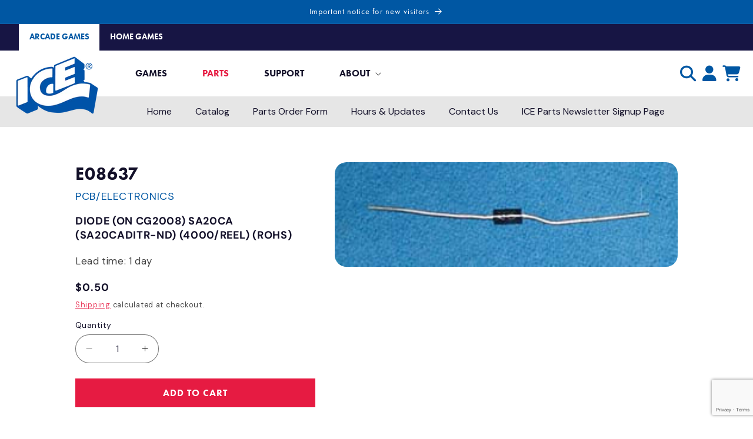

--- FILE ---
content_type: text/html; charset=utf-8
request_url: https://parts.icegame.com/products/diode-on-cg2008-sa20ca-sa20caditr-nd-4000-reel-rohs-e08637
body_size: 40646
content:
<!doctype html>
<html class="js" lang="en">

  <head>
    <meta charset="utf-8">
    <meta http-equiv="X-UA-Compatible" content="IE=edge">
    <meta name="viewport" content="width=device-width,initial-scale=1">
    <meta name="theme-color" content="">
    <link href="https://fonts.googleapis.com/css2?family=DM+Sans:ital,wght@0,400;0,700;1,400&display=swap" rel="stylesheet">

    <link rel="canonical" href="https://parts.icegame.com/products/diode-on-cg2008-sa20ca-sa20caditr-nd-4000-reel-rohs-e08637">
<link rel="stylesheet" href="https://use.typekit.net/qwd2ajk.css"><link rel="icon" type="image/png" href="//parts.icegame.com/cdn/shop/files/ice-favicon.png?crop=center&height=32&v=1721746126&width=32"><link rel="preconnect" href="https://fonts.shopifycdn.com" crossorigin><title>
      DIODE (ON CG2008) SA20CA (SA20CADITR-ND) (4000/REEL) (ROHS) [E08637]
 &ndash; ICE Parts Store</title>

    
      <meta name="description" content="Replacement part, DIODE (ON CG2008) SA20CA (SA20CADITR-ND) (4000/REEL) (ROHS) [E08637], for ICE, Innovative Concepts in Entertainment, Amusement &amp; Arcade Game Manufacturer since 1982">
    

    

<meta property="og:site_name" content="ICE Parts Store">
<meta property="og:url" content="https://parts.icegame.com/products/diode-on-cg2008-sa20ca-sa20caditr-nd-4000-reel-rohs-e08637">
<meta property="og:title" content="DIODE (ON CG2008) SA20CA (SA20CADITR-ND) (4000/REEL) (ROHS) [E08637]">
<meta property="og:type" content="product">
<meta property="og:description" content="Replacement part, DIODE (ON CG2008) SA20CA (SA20CADITR-ND) (4000/REEL) (ROHS) [E08637], for ICE, Innovative Concepts in Entertainment, Amusement &amp; Arcade Game Manufacturer since 1982"><meta property="og:image" content="http://parts.icegame.com/cdn/shop/files/DIODE-ON-CG2008-SA20CA-SA20CADITR-ND-4000-REEL-ROHS-E08637-for-ICE-game-s-8424.jpg?v=1696927952">
  <meta property="og:image:secure_url" content="https://parts.icegame.com/cdn/shop/files/DIODE-ON-CG2008-SA20CA-SA20CADITR-ND-4000-REEL-ROHS-E08637-for-ICE-game-s-8424.jpg?v=1696927952">
  <meta property="og:image:width" content="288">
  <meta property="og:image:height" content="88"><meta property="og:price:amount" content="0.50">
  <meta property="og:price:currency" content="USD"><meta name="twitter:card" content="summary_large_image">
<meta name="twitter:title" content="DIODE (ON CG2008) SA20CA (SA20CADITR-ND) (4000/REEL) (ROHS) [E08637]">
<meta name="twitter:description" content="Replacement part, DIODE (ON CG2008) SA20CA (SA20CADITR-ND) (4000/REEL) (ROHS) [E08637], for ICE, Innovative Concepts in Entertainment, Amusement &amp; Arcade Game Manufacturer since 1982">


    <script src="//parts.icegame.com/cdn/shop/t/7/assets/constants.js?v=132983761750457495441722276065" defer="defer"></script>
    <script src="//parts.icegame.com/cdn/shop/t/7/assets/pubsub.js?v=158357773527763999511722276076" defer="defer"></script>
    <script src="//parts.icegame.com/cdn/shop/t/7/assets/global.js?v=88558128918567037191722276068" defer="defer"></script><script>window.performance && window.performance.mark && window.performance.mark('shopify.content_for_header.start');</script><meta name="google-site-verification" content="m1KQdupqIl0woLT1lgO1sf7W1rcwWfkqeEfIWAlCtF4">
<meta id="shopify-digital-wallet" name="shopify-digital-wallet" content="/67248652572/digital_wallets/dialog">
<link rel="alternate" type="application/json+oembed" href="https://parts.icegame.com/products/diode-on-cg2008-sa20ca-sa20caditr-nd-4000-reel-rohs-e08637.oembed">
<script async="async" src="/checkouts/internal/preloads.js?locale=en-US"></script>
<script id="shopify-features" type="application/json">{"accessToken":"9534df74cd9786ce55454c8089679a9d","betas":["rich-media-storefront-analytics"],"domain":"parts.icegame.com","predictiveSearch":true,"shopId":67248652572,"locale":"en"}</script>
<script>var Shopify = Shopify || {};
Shopify.shop = "ice-parts.myshopify.com";
Shopify.locale = "en";
Shopify.currency = {"active":"USD","rate":"1.0"};
Shopify.country = "US";
Shopify.theme = {"name":"ICEparts\/main","id":161725514012,"schema_name":"Refresh","schema_version":"15.0.0","theme_store_id":null,"role":"main"};
Shopify.theme.handle = "null";
Shopify.theme.style = {"id":null,"handle":null};
Shopify.cdnHost = "parts.icegame.com/cdn";
Shopify.routes = Shopify.routes || {};
Shopify.routes.root = "/";</script>
<script type="module">!function(o){(o.Shopify=o.Shopify||{}).modules=!0}(window);</script>
<script>!function(o){function n(){var o=[];function n(){o.push(Array.prototype.slice.apply(arguments))}return n.q=o,n}var t=o.Shopify=o.Shopify||{};t.loadFeatures=n(),t.autoloadFeatures=n()}(window);</script>
<script id="shop-js-analytics" type="application/json">{"pageType":"product"}</script>
<script defer="defer" async type="module" src="//parts.icegame.com/cdn/shopifycloud/shop-js/modules/v2/client.init-shop-cart-sync_D0dqhulL.en.esm.js"></script>
<script defer="defer" async type="module" src="//parts.icegame.com/cdn/shopifycloud/shop-js/modules/v2/chunk.common_CpVO7qML.esm.js"></script>
<script type="module">
  await import("//parts.icegame.com/cdn/shopifycloud/shop-js/modules/v2/client.init-shop-cart-sync_D0dqhulL.en.esm.js");
await import("//parts.icegame.com/cdn/shopifycloud/shop-js/modules/v2/chunk.common_CpVO7qML.esm.js");

  window.Shopify.SignInWithShop?.initShopCartSync?.({"fedCMEnabled":true,"windoidEnabled":true});

</script>
<script>(function() {
  var isLoaded = false;
  function asyncLoad() {
    if (isLoaded) return;
    isLoaded = true;
    var urls = ["https:\/\/lac.sfapp.magefan.top\/js\/scripttags\/assistance\/init.js?shop=ice-parts.myshopify.com","https:\/\/cart-saver.activatedapps.com\/scripts\/cartsaver.js?shop=ice-parts.myshopify.com"];
    for (var i = 0; i < urls.length; i++) {
      var s = document.createElement('script');
      s.type = 'text/javascript';
      s.async = true;
      s.src = urls[i];
      var x = document.getElementsByTagName('script')[0];
      x.parentNode.insertBefore(s, x);
    }
  };
  if(window.attachEvent) {
    window.attachEvent('onload', asyncLoad);
  } else {
    window.addEventListener('load', asyncLoad, false);
  }
})();</script>
<script id="__st">var __st={"a":67248652572,"offset":-18000,"reqid":"16c1cb4f-27d2-498d-9f8f-83211a72bab8-1765205520","pageurl":"parts.icegame.com\/products\/diode-on-cg2008-sa20ca-sa20caditr-nd-4000-reel-rohs-e08637","u":"1c9661267e30","p":"product","rtyp":"product","rid":8405680750876};</script>
<script>window.ShopifyPaypalV4VisibilityTracking = true;</script>
<script id="captcha-bootstrap">!function(){'use strict';const t='contact',e='account',n='new_comment',o=[[t,t],['blogs',n],['comments',n],[t,'customer']],c=[[e,'customer_login'],[e,'guest_login'],[e,'recover_customer_password'],[e,'create_customer']],r=t=>t.map((([t,e])=>`form[action*='/${t}']:not([data-nocaptcha='true']) input[name='form_type'][value='${e}']`)).join(','),a=t=>()=>t?[...document.querySelectorAll(t)].map((t=>t.form)):[];function s(){const t=[...o],e=r(t);return a(e)}const i='password',u='form_key',d=['recaptcha-v3-token','g-recaptcha-response','h-captcha-response',i],f=()=>{try{return window.sessionStorage}catch{return}},m='__shopify_v',_=t=>t.elements[u];function p(t,e,n=!1){try{const o=window.sessionStorage,c=JSON.parse(o.getItem(e)),{data:r}=function(t){const{data:e,action:n}=t;return t[m]||n?{data:e,action:n}:{data:t,action:n}}(c);for(const[e,n]of Object.entries(r))t.elements[e]&&(t.elements[e].value=n);n&&o.removeItem(e)}catch(o){console.error('form repopulation failed',{error:o})}}const l='form_type',E='cptcha';function T(t){t.dataset[E]=!0}const w=window,h=w.document,L='Shopify',v='ce_forms',y='captcha';let A=!1;((t,e)=>{const n=(g='f06e6c50-85a8-45c8-87d0-21a2b65856fe',I='https://cdn.shopify.com/shopifycloud/storefront-forms-hcaptcha/ce_storefront_forms_captcha_hcaptcha.v1.5.2.iife.js',D={infoText:'Protected by hCaptcha',privacyText:'Privacy',termsText:'Terms'},(t,e,n)=>{const o=w[L][v],c=o.bindForm;if(c)return c(t,g,e,D).then(n);var r;o.q.push([[t,g,e,D],n]),r=I,A||(h.body.append(Object.assign(h.createElement('script'),{id:'captcha-provider',async:!0,src:r})),A=!0)});var g,I,D;w[L]=w[L]||{},w[L][v]=w[L][v]||{},w[L][v].q=[],w[L][y]=w[L][y]||{},w[L][y].protect=function(t,e){n(t,void 0,e),T(t)},Object.freeze(w[L][y]),function(t,e,n,w,h,L){const[v,y,A,g]=function(t,e,n){const i=e?o:[],u=t?c:[],d=[...i,...u],f=r(d),m=r(i),_=r(d.filter((([t,e])=>n.includes(e))));return[a(f),a(m),a(_),s()]}(w,h,L),I=t=>{const e=t.target;return e instanceof HTMLFormElement?e:e&&e.form},D=t=>v().includes(t);t.addEventListener('submit',(t=>{const e=I(t);if(!e)return;const n=D(e)&&!e.dataset.hcaptchaBound&&!e.dataset.recaptchaBound,o=_(e),c=g().includes(e)&&(!o||!o.value);(n||c)&&t.preventDefault(),c&&!n&&(function(t){try{if(!f())return;!function(t){const e=f();if(!e)return;const n=_(t);if(!n)return;const o=n.value;o&&e.removeItem(o)}(t);const e=Array.from(Array(32),(()=>Math.random().toString(36)[2])).join('');!function(t,e){_(t)||t.append(Object.assign(document.createElement('input'),{type:'hidden',name:u})),t.elements[u].value=e}(t,e),function(t,e){const n=f();if(!n)return;const o=[...t.querySelectorAll(`input[type='${i}']`)].map((({name:t})=>t)),c=[...d,...o],r={};for(const[a,s]of new FormData(t).entries())c.includes(a)||(r[a]=s);n.setItem(e,JSON.stringify({[m]:1,action:t.action,data:r}))}(t,e)}catch(e){console.error('failed to persist form',e)}}(e),e.submit())}));const S=(t,e)=>{t&&!t.dataset[E]&&(n(t,e.some((e=>e===t))),T(t))};for(const o of['focusin','change'])t.addEventListener(o,(t=>{const e=I(t);D(e)&&S(e,y())}));const B=e.get('form_key'),M=e.get(l),P=B&&M;t.addEventListener('DOMContentLoaded',(()=>{const t=y();if(P)for(const e of t)e.elements[l].value===M&&p(e,B);[...new Set([...A(),...v().filter((t=>'true'===t.dataset.shopifyCaptcha))])].forEach((e=>S(e,t)))}))}(h,new URLSearchParams(w.location.search),n,t,e,['guest_login'])})(!0,!0)}();</script>
<script integrity="sha256-52AcMU7V7pcBOXWImdc/TAGTFKeNjmkeM1Pvks/DTgc=" data-source-attribution="shopify.loadfeatures" defer="defer" src="//parts.icegame.com/cdn/shopifycloud/storefront/assets/storefront/load_feature-81c60534.js" crossorigin="anonymous"></script>
<script data-source-attribution="shopify.dynamic_checkout.dynamic.init">var Shopify=Shopify||{};Shopify.PaymentButton=Shopify.PaymentButton||{isStorefrontPortableWallets:!0,init:function(){window.Shopify.PaymentButton.init=function(){};var t=document.createElement("script");t.src="https://parts.icegame.com/cdn/shopifycloud/portable-wallets/latest/portable-wallets.en.js",t.type="module",document.head.appendChild(t)}};
</script>
<script data-source-attribution="shopify.dynamic_checkout.buyer_consent">
  function portableWalletsHideBuyerConsent(e){var t=document.getElementById("shopify-buyer-consent"),n=document.getElementById("shopify-subscription-policy-button");t&&n&&(t.classList.add("hidden"),t.setAttribute("aria-hidden","true"),n.removeEventListener("click",e))}function portableWalletsShowBuyerConsent(e){var t=document.getElementById("shopify-buyer-consent"),n=document.getElementById("shopify-subscription-policy-button");t&&n&&(t.classList.remove("hidden"),t.removeAttribute("aria-hidden"),n.addEventListener("click",e))}window.Shopify?.PaymentButton&&(window.Shopify.PaymentButton.hideBuyerConsent=portableWalletsHideBuyerConsent,window.Shopify.PaymentButton.showBuyerConsent=portableWalletsShowBuyerConsent);
</script>
<script data-source-attribution="shopify.dynamic_checkout.cart.bootstrap">document.addEventListener("DOMContentLoaded",(function(){function t(){return document.querySelector("shopify-accelerated-checkout-cart, shopify-accelerated-checkout")}if(t())Shopify.PaymentButton.init();else{new MutationObserver((function(e,n){t()&&(Shopify.PaymentButton.init(),n.disconnect())})).observe(document.body,{childList:!0,subtree:!0})}}));
</script>
<link id="shopify-accelerated-checkout-styles" rel="stylesheet" media="screen" href="https://parts.icegame.com/cdn/shopifycloud/portable-wallets/latest/accelerated-checkout-backwards-compat.css" crossorigin="anonymous">
<style id="shopify-accelerated-checkout-cart">
        #shopify-buyer-consent {
  margin-top: 1em;
  display: inline-block;
  width: 100%;
}

#shopify-buyer-consent.hidden {
  display: none;
}

#shopify-subscription-policy-button {
  background: none;
  border: none;
  padding: 0;
  text-decoration: underline;
  font-size: inherit;
  cursor: pointer;
}

#shopify-subscription-policy-button::before {
  box-shadow: none;
}

      </style>
<script id="sections-script" data-sections="header" defer="defer" src="//parts.icegame.com/cdn/shop/t/7/compiled_assets/scripts.js?7217"></script>
<script>window.performance && window.performance.mark && window.performance.mark('shopify.content_for_header.end');</script>


    <style data-shopify>
      @font-face {
  font-family: "DM Sans";
  font-weight: 400;
  font-style: normal;
  font-display: swap;
  src: url("//parts.icegame.com/cdn/fonts/dm_sans/dmsans_n4.ec80bd4dd7e1a334c969c265873491ae56018d72.woff2") format("woff2"),
       url("//parts.icegame.com/cdn/fonts/dm_sans/dmsans_n4.87bdd914d8a61247b911147ae68e754d695c58a6.woff") format("woff");
}

      @font-face {
  font-family: "DM Sans";
  font-weight: 700;
  font-style: normal;
  font-display: swap;
  src: url("//parts.icegame.com/cdn/fonts/dm_sans/dmsans_n7.97e21d81502002291ea1de8aefb79170c6946ce5.woff2") format("woff2"),
       url("//parts.icegame.com/cdn/fonts/dm_sans/dmsans_n7.af5c214f5116410ca1d53a2090665620e78e2e1b.woff") format("woff");
}

      @font-face {
  font-family: "DM Sans";
  font-weight: 400;
  font-style: italic;
  font-display: swap;
  src: url("//parts.icegame.com/cdn/fonts/dm_sans/dmsans_i4.b8fe05e69ee95d5a53155c346957d8cbf5081c1a.woff2") format("woff2"),
       url("//parts.icegame.com/cdn/fonts/dm_sans/dmsans_i4.403fe28ee2ea63e142575c0aa47684d65f8c23a0.woff") format("woff");
}

      @font-face {
  font-family: "DM Sans";
  font-weight: 700;
  font-style: italic;
  font-display: swap;
  src: url("//parts.icegame.com/cdn/fonts/dm_sans/dmsans_i7.52b57f7d7342eb7255084623d98ab83fd96e7f9b.woff2") format("woff2"),
       url("//parts.icegame.com/cdn/fonts/dm_sans/dmsans_i7.d5e14ef18a1d4a8ce78a4187580b4eb1759c2eda.woff") format("woff");
}

      @font-face {
  font-family: Jost;
  font-weight: 400;
  font-style: normal;
  font-display: swap;
  src: url("//parts.icegame.com/cdn/fonts/jost/jost_n4.d47a1b6347ce4a4c9f437608011273009d91f2b7.woff2") format("woff2"),
       url("//parts.icegame.com/cdn/fonts/jost/jost_n4.791c46290e672b3f85c3d1c651ef2efa3819eadd.woff") format("woff");
}


      
        :root,
        .color-background-1 {
          --color-background: 255,255,255;
        
          --gradient-background: #ffffff;
        

        

        --color-foreground: 0,0,0;
        --color-background-contrast: 191,191,191;
        --color-shadow: 0,87,163;
        --color-button: 0,87,163;
        --color-button-text: 255,255,255;
        --color-secondary-button: 255,255,255;
        --color-secondary-button-text: 230,27,66;
        --color-link: 230,27,66;
        --color-badge-foreground: 0,0,0;
        --color-badge-background: 255,255,255;
        --color-badge-border: 0,0,0;
        --payment-terms-background-color: rgb(255 255 255);
      }
      
        
        .color-background-2 {
          --color-background: 239,240,245;
        
          --gradient-background: #eff0f5;
        

        

        --color-foreground: 0,0,0;
        --color-background-contrast: 161,166,196;
        --color-shadow: 0,87,163;
        --color-button: 0,87,163;
        --color-button-text: 255,255,255;
        --color-secondary-button: 239,240,245;
        --color-secondary-button-text: 230,27,66;
        --color-link: 230,27,66;
        --color-badge-foreground: 0,0,0;
        --color-badge-background: 239,240,245;
        --color-badge-border: 0,0,0;
        --payment-terms-background-color: rgb(239 240 245);
      }
      
        
        .color-inverse {
          --color-background: 0,87,163;
        
          --gradient-background: #0057a3;
        

        

        --color-foreground: 255,255,255;
        --color-background-contrast: 0,19,35;
        --color-shadow: 0,87,163;
        --color-button: 255,255,255;
        --color-button-text: 0,0,0;
        --color-secondary-button: 0,87,163;
        --color-secondary-button-text: 230,27,66;
        --color-link: 230,27,66;
        --color-badge-foreground: 255,255,255;
        --color-badge-background: 0,87,163;
        --color-badge-border: 255,255,255;
        --payment-terms-background-color: rgb(0 87 163);
      }
      
        
        .color-accent-1 {
          --color-background: 23,21,68;
        
          --gradient-background: #171544;
        

        

        --color-foreground: 255,255,255;
        --color-background-contrast: 30,27,87;
        --color-shadow: 71,112,219;
        --color-button: 255,255,255;
        --color-button-text: 0,0,0;
        --color-secondary-button: 23,21,68;
        --color-secondary-button-text: 230,27,66;
        --color-link: 230,27,66;
        --color-badge-foreground: 255,255,255;
        --color-badge-background: 23,21,68;
        --color-badge-border: 255,255,255;
        --payment-terms-background-color: rgb(23 21 68);
      }
      
        
        .color-accent-2 {
          --color-background: 0,87,163;
        
          --gradient-background: linear-gradient(180deg, rgba(0, 87, 163, 1), rgba(76, 120, 195, 1) 100%);
        

        

        --color-foreground: 255,255,255;
        --color-background-contrast: 0,19,35;
        --color-shadow: 14,27,77;
        --color-button: 255,255,255;
        --color-button-text: 0,0,0;
        --color-secondary-button: 0,87,163;
        --color-secondary-button-text: 230,27,66;
        --color-link: 230,27,66;
        --color-badge-foreground: 255,255,255;
        --color-badge-background: 0,87,163;
        --color-badge-border: 255,255,255;
        --payment-terms-background-color: rgb(0 87 163);
      }
      
        
        .color-scheme-4f456ebd-bda7-43ea-8969-11a3256a95b1 {
          --color-background: 255,255,255;
        
          --gradient-background: linear-gradient(180deg, rgba(0, 87, 163, 1), rgba(76, 120, 195, 1) 50%, rgba(255, 255, 255, 1) 50%);
        

        

        --color-foreground: 0,0,0;
        --color-background-contrast: 191,191,191;
        --color-shadow: 0,87,163;
        --color-button: 0,87,163;
        --color-button-text: 255,255,255;
        --color-secondary-button: 255,255,255;
        --color-secondary-button-text: 230,27,66;
        --color-link: 230,27,66;
        --color-badge-foreground: 0,0,0;
        --color-badge-background: 255,255,255;
        --color-badge-border: 0,0,0;
        --payment-terms-background-color: rgb(255 255 255);
      }
      
        
        .color-scheme-640cc9ae-d57b-4215-90e7-1530511f3e99 {
          --color-background: 255,255,255;
        
          --gradient-background: linear-gradient(180deg, rgba(23, 21, 68, 1), rgba(0, 87, 163, 1) 100%);
        

        

        --color-foreground: 255,255,255;
        --color-background-contrast: 191,191,191;
        --color-shadow: 0,87,163;
        --color-button: 0,87,163;
        --color-button-text: 255,255,255;
        --color-secondary-button: 255,255,255;
        --color-secondary-button-text: 230,27,66;
        --color-link: 230,27,66;
        --color-badge-foreground: 255,255,255;
        --color-badge-background: 255,255,255;
        --color-badge-border: 255,255,255;
        --payment-terms-background-color: rgb(255 255 255);
      }
      

      body, .color-background-1, .color-background-2, .color-inverse, .color-accent-1, .color-accent-2, .color-scheme-4f456ebd-bda7-43ea-8969-11a3256a95b1, .color-scheme-640cc9ae-d57b-4215-90e7-1530511f3e99 {
        color: rgba(var(--color-foreground), 0.75);
        background-color: rgb(var(--color-background));
      }

      :root {
        --font-body-family: "DM Sans", sans-serif;
        --font-body-style: normal;
        --font-body-weight: 400;
        --font-body-weight-bold: 700;

        --font-heading-family: Jost, sans-serif;
        --font-heading-style: normal;
        --font-heading-weight: 400;

        --font-body-scale: 1.05;
        --font-heading-scale: 1.0476190476190477;

        --media-padding: px;
        --media-border-opacity: 0.1;
        --media-border-width: 0px;
        --media-radius: 20px;
        --media-shadow-opacity: 0.0;
        --media-shadow-horizontal-offset: 0px;
        --media-shadow-vertical-offset: -40px;
        --media-shadow-blur-radius: 5px;
        --media-shadow-visible: 0;

        --page-width: 160rem;
        --page-width-margin: 0rem;

        --product-card-image-padding: 0.0rem;
        --product-card-corner-radius: 0.0rem;
        --product-card-text-alignment: left;
        --product-card-border-width: 0.1rem;
        --product-card-border-opacity: 1.0;
        --product-card-shadow-opacity: 0.0;
        --product-card-shadow-visible: 0;
        --product-card-shadow-horizontal-offset: 0.0rem;
        --product-card-shadow-vertical-offset: 0.4rem;
        --product-card-shadow-blur-radius: 0.5rem;

        --collection-card-image-padding: 0.0rem;
        --collection-card-corner-radius: 0.0rem;
        --collection-card-text-alignment: left;
        --collection-card-border-width: 0.1rem;
        --collection-card-border-opacity: 1.0;
        --collection-card-shadow-opacity: 0.0;
        --collection-card-shadow-visible: 0;
        --collection-card-shadow-horizontal-offset: 0.0rem;
        --collection-card-shadow-vertical-offset: 0.4rem;
        --collection-card-shadow-blur-radius: 0.5rem;

        --blog-card-image-padding: 1.6rem;
        --blog-card-corner-radius: 1.8rem;
        --blog-card-text-alignment: left;
        --blog-card-border-width: 0.1rem;
        --blog-card-border-opacity: 1.0;
        --blog-card-shadow-opacity: 0.0;
        --blog-card-shadow-visible: 0;
        --blog-card-shadow-horizontal-offset: 0.0rem;
        --blog-card-shadow-vertical-offset: 0.4rem;
        --blog-card-shadow-blur-radius: 0.5rem;

        --badge-corner-radius: 0.0rem;

        --popup-border-width: 1px;
        --popup-border-opacity: 0.1;
        --popup-corner-radius: 18px;
        --popup-shadow-opacity: 0.0;
        --popup-shadow-horizontal-offset: 0px;
        --popup-shadow-vertical-offset: 4px;
        --popup-shadow-blur-radius: 5px;

        --drawer-border-width: 0px;
        --drawer-border-opacity: 0.1;
        --drawer-shadow-opacity: 0.0;
        --drawer-shadow-horizontal-offset: 0px;
        --drawer-shadow-vertical-offset: 4px;
        --drawer-shadow-blur-radius: 5px;

        --spacing-sections-desktop: 0px;
        --spacing-sections-mobile: 0px;

        --grid-desktop-vertical-spacing: 28px;
        --grid-desktop-horizontal-spacing: 40px;
        --grid-mobile-vertical-spacing: 14px;
        --grid-mobile-horizontal-spacing: 20px;

        --text-boxes-border-opacity: 0.1;
        --text-boxes-border-width: 0px;
        --text-boxes-radius: 20px;
        --text-boxes-shadow-opacity: 0.0;
        --text-boxes-shadow-visible: 0;
        --text-boxes-shadow-horizontal-offset: 0px;
        --text-boxes-shadow-vertical-offset: 4px;
        --text-boxes-shadow-blur-radius: 5px;

        --buttons-radius: 0px;
        --buttons-radius-outset: 0px;
        --buttons-border-width: 1px;
        --buttons-border-opacity: 1.0;
        --buttons-shadow-opacity: 0.0;
        --buttons-shadow-visible: 0;
        --buttons-shadow-horizontal-offset: 0px;
        --buttons-shadow-vertical-offset: 4px;
        --buttons-shadow-blur-radius: 5px;
        --buttons-border-offset: 0px;

        --inputs-radius: 26px;
        --inputs-border-width: 1px;
        --inputs-border-opacity: 0.55;
        --inputs-shadow-opacity: 0.0;
        --inputs-shadow-horizontal-offset: 0px;
        --inputs-margin-offset: 0px;
        --inputs-shadow-vertical-offset: 4px;
        --inputs-shadow-blur-radius: 5px;
        --inputs-radius-outset: 27px;

        --variant-pills-radius: 40px;
        --variant-pills-border-width: 1px;
        --variant-pills-border-opacity: 0.55;
        --variant-pills-shadow-opacity: 0.0;
        --variant-pills-shadow-horizontal-offset: 0px;
        --variant-pills-shadow-vertical-offset: 4px;
        --variant-pills-shadow-blur-radius: 5px;
      }

      *,
      *::before,
      *::after {
        box-sizing: inherit;
      }

      html {
        box-sizing: border-box;
        font-size: calc(var(--font-body-scale) * 62.5%);
        height: 100%;
      }

      body {
        display: grid;
        grid-template-rows: auto auto 1fr auto;
        grid-template-columns: 100%;
        min-height: 100%;
        margin: 0;
        font-size: 1.5rem;
        letter-spacing: 0.06rem;
        line-height: calc(1 + 0.8 / var(--font-body-scale));
        font-family: var(--font-body-family);
        font-style: var(--font-body-style);
        font-weight: var(--font-body-weight);
      }

      @media screen and (min-width: 750px) {
        body {
          font-size: 1.6rem;
        }
      }
    </style>

    <link href="//parts.icegame.com/cdn/shop/t/7/assets/base.css?v=108709809341753140871762972463" rel="stylesheet" type="text/css" media="all" />

      <link rel="preload" as="font" href="//parts.icegame.com/cdn/fonts/dm_sans/dmsans_n4.ec80bd4dd7e1a334c969c265873491ae56018d72.woff2" type="font/woff2" crossorigin>
      

      <link rel="preload" as="font" href="//parts.icegame.com/cdn/fonts/jost/jost_n4.d47a1b6347ce4a4c9f437608011273009d91f2b7.woff2" type="font/woff2" crossorigin>
      
<link href="//parts.icegame.com/cdn/shop/t/7/assets/component-localization-form.css?v=120620094879297847921722276055" rel="stylesheet" type="text/css" media="all" />
      <script src="//parts.icegame.com/cdn/shop/t/7/assets/localization-form.js?v=144176611646395275351722276068" defer="defer"></script><link
        rel="stylesheet"
        href="//parts.icegame.com/cdn/shop/t/7/assets/component-predictive-search.css?v=118923337488134913561722276058"
        media="print"
        onload="this.media='all'"
      ><script>
      if (Shopify.designMode) {
        document.documentElement.classList.add('shopify-design-mode');
      }
    </script>
    <meta name="google-site-verification" content="n-UZjzqHXyKFe3N0sfcW0HOfI5q-e3OvBRYEmbBQDd4" />
  <!-- BEGIN app block: shopify://apps/klaviyo-email-marketing-sms/blocks/klaviyo-onsite-embed/2632fe16-c075-4321-a88b-50b567f42507 -->












  <script async src="https://static.klaviyo.com/onsite/js/TDhMq9/klaviyo.js?company_id=TDhMq9"></script>
  <script>!function(){if(!window.klaviyo){window._klOnsite=window._klOnsite||[];try{window.klaviyo=new Proxy({},{get:function(n,i){return"push"===i?function(){var n;(n=window._klOnsite).push.apply(n,arguments)}:function(){for(var n=arguments.length,o=new Array(n),w=0;w<n;w++)o[w]=arguments[w];var t="function"==typeof o[o.length-1]?o.pop():void 0,e=new Promise((function(n){window._klOnsite.push([i].concat(o,[function(i){t&&t(i),n(i)}]))}));return e}}})}catch(n){window.klaviyo=window.klaviyo||[],window.klaviyo.push=function(){var n;(n=window._klOnsite).push.apply(n,arguments)}}}}();</script>

  
    <script id="viewed_product">
      if (item == null) {
        var _learnq = _learnq || [];

        var MetafieldReviews = null
        var MetafieldYotpoRating = null
        var MetafieldYotpoCount = null
        var MetafieldLooxRating = null
        var MetafieldLooxCount = null
        var okendoProduct = null
        var okendoProductReviewCount = null
        var okendoProductReviewAverageValue = null
        try {
          // The following fields are used for Customer Hub recently viewed in order to add reviews.
          // This information is not part of __kla_viewed. Instead, it is part of __kla_viewed_reviewed_items
          MetafieldReviews = {};
          MetafieldYotpoRating = null
          MetafieldYotpoCount = null
          MetafieldLooxRating = null
          MetafieldLooxCount = null

          okendoProduct = null
          // If the okendo metafield is not legacy, it will error, which then requires the new json formatted data
          if (okendoProduct && 'error' in okendoProduct) {
            okendoProduct = null
          }
          okendoProductReviewCount = okendoProduct ? okendoProduct.reviewCount : null
          okendoProductReviewAverageValue = okendoProduct ? okendoProduct.reviewAverageValue : null
        } catch (error) {
          console.error('Error in Klaviyo onsite reviews tracking:', error);
        }

        var item = {
          Name: "DIODE (ON CG2008) SA20CA (SA20CADITR-ND) (4000\/REEL) (ROHS) [E08637]",
          ProductID: 8405680750876,
          Categories: ["60\" DOUBLE CRANE [DC1000X]","Complete Parts Catalog","Complete PCB\/Electronic Parts Catalog","Discount Parts","JEWELRY BOX - 42\" CRANE","PINNACLE CRANE GAME [BC1000X]","PLUSH BUS CRANE [CG1000X]","PRICE IS RIGHT- PLINKO (2 PLAYER) [PE1100X]"],
          ImageURL: "https://parts.icegame.com/cdn/shop/files/DIODE-ON-CG2008-SA20CA-SA20CADITR-ND-4000-REEL-ROHS-E08637-for-ICE-game-s-8424_grande.jpg?v=1696927952",
          URL: "https://parts.icegame.com/products/diode-on-cg2008-sa20ca-sa20caditr-nd-4000-reel-rohs-e08637",
          Brand: "DIGI-KEY 98094",
          Price: "$0.50",
          Value: "0.50",
          CompareAtPrice: "$0.00"
        };
        _learnq.push(['track', 'Viewed Product', item]);
        _learnq.push(['trackViewedItem', {
          Title: item.Name,
          ItemId: item.ProductID,
          Categories: item.Categories,
          ImageUrl: item.ImageURL,
          Url: item.URL,
          Metadata: {
            Brand: item.Brand,
            Price: item.Price,
            Value: item.Value,
            CompareAtPrice: item.CompareAtPrice
          },
          metafields:{
            reviews: MetafieldReviews,
            yotpo:{
              rating: MetafieldYotpoRating,
              count: MetafieldYotpoCount,
            },
            loox:{
              rating: MetafieldLooxRating,
              count: MetafieldLooxCount,
            },
            okendo: {
              rating: okendoProductReviewAverageValue,
              count: okendoProductReviewCount,
            }
          }
        }]);
      }
    </script>
  




  <script>
    window.klaviyoReviewsProductDesignMode = false
  </script>







<!-- END app block --><!-- BEGIN app block: shopify://apps/elevar-conversion-tracking/blocks/dataLayerEmbed/bc30ab68-b15c-4311-811f-8ef485877ad6 -->



<script type="module" dynamic>
  const configUrl = "/a/elevar/static/configs/f95d1cab9dbdd67dd05a4fbf42ce8f88a3d96760/config.js";
  const config = (await import(configUrl)).default;
  const scriptUrl = config.script_src_app_theme_embed;

  if (scriptUrl) {
    const { handler } = await import(scriptUrl);

    await handler(
      config,
      {
        cartData: {
  marketId: "22674735388",
  attributes:{},
  cartTotal: "0.0",
  currencyCode:"USD",
  items: []
}
,
        user: {cartTotal: "0.0",
    currencyCode:"USD",customer: {},
}
,
        isOnCartPage:false,
        collectionView:null,
        searchResultsView:null,
        productView:{
    attributes:{},
    currencyCode:"USD",defaultVariant: {id:"E08637",name:"DIODE (ON CG2008) SA20CA (SA20CADITR-ND) (4000\/REEL) (ROHS) [E08637]",
        brand:"DIGI-KEY 98094",
        category:"PCB\/ELECTRONICS",
        variant:"Default Title",
        price: "0.5",
        productId: "8405680750876",
        variantId: "49039570338076",
        compareAtPrice: "0.0",image:"\/\/parts.icegame.com\/cdn\/shop\/files\/DIODE-ON-CG2008-SA20CA-SA20CADITR-ND-4000-REEL-ROHS-E08637-for-ICE-game-s-8424.jpg?v=1696927952",url:"\/products\/diode-on-cg2008-sa20ca-sa20caditr-nd-4000-reel-rohs-e08637?variant=49039570338076"},items: [{id:"E08637",name:"DIODE (ON CG2008) SA20CA (SA20CADITR-ND) (4000\/REEL) (ROHS) [E08637]",
          brand:"DIGI-KEY 98094",
          category:"PCB\/ELECTRONICS",
          variant:"Default Title",
          price: "0.5",
          productId: "8405680750876",
          variantId: "49039570338076",
          compareAtPrice: "0.0",image:"\/\/parts.icegame.com\/cdn\/shop\/files\/DIODE-ON-CG2008-SA20CA-SA20CADITR-ND-4000-REEL-ROHS-E08637-for-ICE-game-s-8424.jpg?v=1696927952",url:"\/products\/diode-on-cg2008-sa20ca-sa20caditr-nd-4000-reel-rohs-e08637?variant=49039570338076"},]
  },
        checkoutComplete: null
      }
    );
  }
</script>


<!-- END app block --><!-- BEGIN app block: shopify://apps/triplewhale/blocks/triple_pixel_snippet/483d496b-3f1a-4609-aea7-8eee3b6b7a2a --><link rel='preconnect dns-prefetch' href='https://api.config-security.com/' crossorigin />
<link rel='preconnect dns-prefetch' href='https://conf.config-security.com/' crossorigin />
<script>
/* >> TriplePixel :: start*/
window.TriplePixelData={TripleName:"ice-parts.myshopify.com",ver:"2.16",plat:"SHOPIFY",isHeadless:false,src:'SHOPIFY_EXT',product:{id:"8405680750876",name:`DIODE (ON CG2008) SA20CA (SA20CADITR-ND) (4000/REEL) (ROHS) [E08637]`,price:"0.50",variant:"49039570338076"},search:"",collection:"",cart:"drawer",template:"product",curr:"USD" || "USD"},function(W,H,A,L,E,_,B,N){function O(U,T,P,H,R){void 0===R&&(R=!1),H=new XMLHttpRequest,P?(H.open("POST",U,!0),H.setRequestHeader("Content-Type","text/plain")):H.open("GET",U,!0),H.send(JSON.stringify(P||{})),H.onreadystatechange=function(){4===H.readyState&&200===H.status?(R=H.responseText,U.includes("/first")?eval(R):P||(N[B]=R)):(299<H.status||H.status<200)&&T&&!R&&(R=!0,O(U,T-1,P))}}if(N=window,!N[H+"sn"]){N[H+"sn"]=1,L=function(){return Date.now().toString(36)+"_"+Math.random().toString(36)};try{A.setItem(H,1+(0|A.getItem(H)||0)),(E=JSON.parse(A.getItem(H+"U")||"[]")).push({u:location.href,r:document.referrer,t:Date.now(),id:L()}),A.setItem(H+"U",JSON.stringify(E))}catch(e){}var i,m,p;A.getItem('"!nC`')||(_=A,A=N,A[H]||(E=A[H]=function(t,e,i){return void 0===i&&(i=[]),"State"==t?E.s:(W=L(),(E._q=E._q||[]).push([W,t,e].concat(i)),W)},E.s="Installed",E._q=[],E.ch=W,B="configSecurityConfModel",N[B]=1,O("https://conf.config-security.com/model",5),i=L(),m=A[atob("c2NyZWVu")],_.setItem("di_pmt_wt",i),p={id:i,action:"profile",avatar:_.getItem("auth-security_rand_salt_"),time:m[atob("d2lkdGg=")]+":"+m[atob("aGVpZ2h0")],host:A.TriplePixelData.TripleName,plat:A.TriplePixelData.plat,url:window.location.href.slice(0,500),ref:document.referrer,ver:A.TriplePixelData.ver},O("https://api.config-security.com/event",5,p),O("https://api.config-security.com/first?host=".concat(p.host,"&plat=").concat(p.plat),5)))}}("","TriplePixel",localStorage);
/* << TriplePixel :: end*/
</script>



<!-- END app block --><script src="https://cdn.shopify.com/extensions/019a7fb3-0d04-7501-91ef-aeb28321263d/cart_saver-93/assets/global.js" type="text/javascript" defer="defer"></script>
<link href="https://cdn.shopify.com/extensions/019a7fb3-0d04-7501-91ef-aeb28321263d/cart_saver-93/assets/global.css" rel="stylesheet" type="text/css" media="all">
<link href="https://monorail-edge.shopifysvc.com" rel="dns-prefetch">
<script>(function(){if ("sendBeacon" in navigator && "performance" in window) {try {var session_token_from_headers = performance.getEntriesByType('navigation')[0].serverTiming.find(x => x.name == '_s').description;} catch {var session_token_from_headers = undefined;}var session_cookie_matches = document.cookie.match(/_shopify_s=([^;]*)/);var session_token_from_cookie = session_cookie_matches && session_cookie_matches.length === 2 ? session_cookie_matches[1] : "";var session_token = session_token_from_headers || session_token_from_cookie || "";function handle_abandonment_event(e) {var entries = performance.getEntries().filter(function(entry) {return /monorail-edge.shopifysvc.com/.test(entry.name);});if (!window.abandonment_tracked && entries.length === 0) {window.abandonment_tracked = true;var currentMs = Date.now();var navigation_start = performance.timing.navigationStart;var payload = {shop_id: 67248652572,url: window.location.href,navigation_start,duration: currentMs - navigation_start,session_token,page_type: "product"};window.navigator.sendBeacon("https://monorail-edge.shopifysvc.com/v1/produce", JSON.stringify({schema_id: "online_store_buyer_site_abandonment/1.1",payload: payload,metadata: {event_created_at_ms: currentMs,event_sent_at_ms: currentMs}}));}}window.addEventListener('pagehide', handle_abandonment_event);}}());</script>
<script id="web-pixels-manager-setup">(function e(e,d,r,n,o){if(void 0===o&&(o={}),!Boolean(null===(a=null===(i=window.Shopify)||void 0===i?void 0:i.analytics)||void 0===a?void 0:a.replayQueue)){var i,a;window.Shopify=window.Shopify||{};var t=window.Shopify;t.analytics=t.analytics||{};var s=t.analytics;s.replayQueue=[],s.publish=function(e,d,r){return s.replayQueue.push([e,d,r]),!0};try{self.performance.mark("wpm:start")}catch(e){}var l=function(){var e={modern:/Edge?\/(1{2}[4-9]|1[2-9]\d|[2-9]\d{2}|\d{4,})\.\d+(\.\d+|)|Firefox\/(1{2}[4-9]|1[2-9]\d|[2-9]\d{2}|\d{4,})\.\d+(\.\d+|)|Chrom(ium|e)\/(9{2}|\d{3,})\.\d+(\.\d+|)|(Maci|X1{2}).+ Version\/(15\.\d+|(1[6-9]|[2-9]\d|\d{3,})\.\d+)([,.]\d+|)( \(\w+\)|)( Mobile\/\w+|) Safari\/|Chrome.+OPR\/(9{2}|\d{3,})\.\d+\.\d+|(CPU[ +]OS|iPhone[ +]OS|CPU[ +]iPhone|CPU IPhone OS|CPU iPad OS)[ +]+(15[._]\d+|(1[6-9]|[2-9]\d|\d{3,})[._]\d+)([._]\d+|)|Android:?[ /-](13[3-9]|1[4-9]\d|[2-9]\d{2}|\d{4,})(\.\d+|)(\.\d+|)|Android.+Firefox\/(13[5-9]|1[4-9]\d|[2-9]\d{2}|\d{4,})\.\d+(\.\d+|)|Android.+Chrom(ium|e)\/(13[3-9]|1[4-9]\d|[2-9]\d{2}|\d{4,})\.\d+(\.\d+|)|SamsungBrowser\/([2-9]\d|\d{3,})\.\d+/,legacy:/Edge?\/(1[6-9]|[2-9]\d|\d{3,})\.\d+(\.\d+|)|Firefox\/(5[4-9]|[6-9]\d|\d{3,})\.\d+(\.\d+|)|Chrom(ium|e)\/(5[1-9]|[6-9]\d|\d{3,})\.\d+(\.\d+|)([\d.]+$|.*Safari\/(?![\d.]+ Edge\/[\d.]+$))|(Maci|X1{2}).+ Version\/(10\.\d+|(1[1-9]|[2-9]\d|\d{3,})\.\d+)([,.]\d+|)( \(\w+\)|)( Mobile\/\w+|) Safari\/|Chrome.+OPR\/(3[89]|[4-9]\d|\d{3,})\.\d+\.\d+|(CPU[ +]OS|iPhone[ +]OS|CPU[ +]iPhone|CPU IPhone OS|CPU iPad OS)[ +]+(10[._]\d+|(1[1-9]|[2-9]\d|\d{3,})[._]\d+)([._]\d+|)|Android:?[ /-](13[3-9]|1[4-9]\d|[2-9]\d{2}|\d{4,})(\.\d+|)(\.\d+|)|Mobile Safari.+OPR\/([89]\d|\d{3,})\.\d+\.\d+|Android.+Firefox\/(13[5-9]|1[4-9]\d|[2-9]\d{2}|\d{4,})\.\d+(\.\d+|)|Android.+Chrom(ium|e)\/(13[3-9]|1[4-9]\d|[2-9]\d{2}|\d{4,})\.\d+(\.\d+|)|Android.+(UC? ?Browser|UCWEB|U3)[ /]?(15\.([5-9]|\d{2,})|(1[6-9]|[2-9]\d|\d{3,})\.\d+)\.\d+|SamsungBrowser\/(5\.\d+|([6-9]|\d{2,})\.\d+)|Android.+MQ{2}Browser\/(14(\.(9|\d{2,})|)|(1[5-9]|[2-9]\d|\d{3,})(\.\d+|))(\.\d+|)|K[Aa][Ii]OS\/(3\.\d+|([4-9]|\d{2,})\.\d+)(\.\d+|)/},d=e.modern,r=e.legacy,n=navigator.userAgent;return n.match(d)?"modern":n.match(r)?"legacy":"unknown"}(),u="modern"===l?"modern":"legacy",c=(null!=n?n:{modern:"",legacy:""})[u],f=function(e){return[e.baseUrl,"/wpm","/b",e.hashVersion,"modern"===e.buildTarget?"m":"l",".js"].join("")}({baseUrl:d,hashVersion:r,buildTarget:u}),m=function(e){var d=e.version,r=e.bundleTarget,n=e.surface,o=e.pageUrl,i=e.monorailEndpoint;return{emit:function(e){var a=e.status,t=e.errorMsg,s=(new Date).getTime(),l=JSON.stringify({metadata:{event_sent_at_ms:s},events:[{schema_id:"web_pixels_manager_load/3.1",payload:{version:d,bundle_target:r,page_url:o,status:a,surface:n,error_msg:t},metadata:{event_created_at_ms:s}}]});if(!i)return console&&console.warn&&console.warn("[Web Pixels Manager] No Monorail endpoint provided, skipping logging."),!1;try{return self.navigator.sendBeacon.bind(self.navigator)(i,l)}catch(e){}var u=new XMLHttpRequest;try{return u.open("POST",i,!0),u.setRequestHeader("Content-Type","text/plain"),u.send(l),!0}catch(e){return console&&console.warn&&console.warn("[Web Pixels Manager] Got an unhandled error while logging to Monorail."),!1}}}}({version:r,bundleTarget:l,surface:e.surface,pageUrl:self.location.href,monorailEndpoint:e.monorailEndpoint});try{o.browserTarget=l,function(e){var d=e.src,r=e.async,n=void 0===r||r,o=e.onload,i=e.onerror,a=e.sri,t=e.scriptDataAttributes,s=void 0===t?{}:t,l=document.createElement("script"),u=document.querySelector("head"),c=document.querySelector("body");if(l.async=n,l.src=d,a&&(l.integrity=a,l.crossOrigin="anonymous"),s)for(var f in s)if(Object.prototype.hasOwnProperty.call(s,f))try{l.dataset[f]=s[f]}catch(e){}if(o&&l.addEventListener("load",o),i&&l.addEventListener("error",i),u)u.appendChild(l);else{if(!c)throw new Error("Did not find a head or body element to append the script");c.appendChild(l)}}({src:f,async:!0,onload:function(){if(!function(){var e,d;return Boolean(null===(d=null===(e=window.Shopify)||void 0===e?void 0:e.analytics)||void 0===d?void 0:d.initialized)}()){var d=window.webPixelsManager.init(e)||void 0;if(d){var r=window.Shopify.analytics;r.replayQueue.forEach((function(e){var r=e[0],n=e[1],o=e[2];d.publishCustomEvent(r,n,o)})),r.replayQueue=[],r.publish=d.publishCustomEvent,r.visitor=d.visitor,r.initialized=!0}}},onerror:function(){return m.emit({status:"failed",errorMsg:"".concat(f," has failed to load")})},sri:function(e){var d=/^sha384-[A-Za-z0-9+/=]+$/;return"string"==typeof e&&d.test(e)}(c)?c:"",scriptDataAttributes:o}),m.emit({status:"loading"})}catch(e){m.emit({status:"failed",errorMsg:(null==e?void 0:e.message)||"Unknown error"})}}})({shopId: 67248652572,storefrontBaseUrl: "https://parts.icegame.com",extensionsBaseUrl: "https://extensions.shopifycdn.com/cdn/shopifycloud/web-pixels-manager",monorailEndpoint: "https://monorail-edge.shopifysvc.com/unstable/produce_batch",surface: "storefront-renderer",enabledBetaFlags: ["2dca8a86"],webPixelsConfigList: [{"id":"1632895260","configuration":"{\"accountID\":\"TDhMq9\",\"webPixelConfig\":\"eyJlbmFibGVBZGRlZFRvQ2FydEV2ZW50cyI6IHRydWV9\"}","eventPayloadVersion":"v1","runtimeContext":"STRICT","scriptVersion":"38467485f3310bb99134344dc061e3c4","type":"APP","apiClientId":123074,"privacyPurposes":["ANALYTICS","MARKETING"],"dataSharingAdjustments":{"protectedCustomerApprovalScopes":["read_customer_address","read_customer_email","read_customer_name","read_customer_personal_data","read_customer_phone"]}},{"id":"1042710812","configuration":"{\"config_url\": \"\/a\/elevar\/static\/configs\/f95d1cab9dbdd67dd05a4fbf42ce8f88a3d96760\/config.js\"}","eventPayloadVersion":"v1","runtimeContext":"STRICT","scriptVersion":"ab86028887ec2044af7d02b854e52653","type":"APP","apiClientId":2509311,"privacyPurposes":[],"dataSharingAdjustments":{"protectedCustomerApprovalScopes":["read_customer_address","read_customer_email","read_customer_name","read_customer_personal_data","read_customer_phone"]}},{"id":"910917916","configuration":"{\"config\":\"{\\\"pixel_id\\\":\\\"GT-W6KQ6P6R\\\",\\\"target_country\\\":\\\"US\\\",\\\"gtag_events\\\":[{\\\"type\\\":\\\"view_item\\\",\\\"action_label\\\":\\\"MC-ZF1LD9EDXY\\\"},{\\\"type\\\":\\\"purchase\\\",\\\"action_label\\\":\\\"MC-ZF1LD9EDXY\\\"},{\\\"type\\\":\\\"page_view\\\",\\\"action_label\\\":\\\"MC-ZF1LD9EDXY\\\"}],\\\"enable_monitoring_mode\\\":false}\"}","eventPayloadVersion":"v1","runtimeContext":"OPEN","scriptVersion":"b2a88bafab3e21179ed38636efcd8a93","type":"APP","apiClientId":1780363,"privacyPurposes":[],"dataSharingAdjustments":{"protectedCustomerApprovalScopes":["read_customer_address","read_customer_email","read_customer_name","read_customer_personal_data","read_customer_phone"]}},{"id":"325517596","configuration":"{\"shopId\":\"ice-parts.myshopify.com\"}","eventPayloadVersion":"v1","runtimeContext":"STRICT","scriptVersion":"674c31de9c131805829c42a983792da6","type":"APP","apiClientId":2753413,"privacyPurposes":["ANALYTICS","MARKETING","SALE_OF_DATA"],"dataSharingAdjustments":{"protectedCustomerApprovalScopes":["read_customer_address","read_customer_email","read_customer_name","read_customer_personal_data","read_customer_phone"]}},{"id":"130384156","eventPayloadVersion":"1","runtimeContext":"LAX","scriptVersion":"1","type":"CUSTOM","privacyPurposes":[],"name":"Elevar - Checkout Tracking"},{"id":"shopify-app-pixel","configuration":"{}","eventPayloadVersion":"v1","runtimeContext":"STRICT","scriptVersion":"0450","apiClientId":"shopify-pixel","type":"APP","privacyPurposes":["ANALYTICS","MARKETING"]},{"id":"shopify-custom-pixel","eventPayloadVersion":"v1","runtimeContext":"LAX","scriptVersion":"0450","apiClientId":"shopify-pixel","type":"CUSTOM","privacyPurposes":["ANALYTICS","MARKETING"]}],isMerchantRequest: false,initData: {"shop":{"name":"ICE Parts Store","paymentSettings":{"currencyCode":"USD"},"myshopifyDomain":"ice-parts.myshopify.com","countryCode":"US","storefrontUrl":"https:\/\/parts.icegame.com"},"customer":null,"cart":null,"checkout":null,"productVariants":[{"price":{"amount":0.5,"currencyCode":"USD"},"product":{"title":"DIODE (ON CG2008) SA20CA (SA20CADITR-ND) (4000\/REEL) (ROHS) [E08637]","vendor":"DIGI-KEY 98094","id":"8405680750876","untranslatedTitle":"DIODE (ON CG2008) SA20CA (SA20CADITR-ND) (4000\/REEL) (ROHS) [E08637]","url":"\/products\/diode-on-cg2008-sa20ca-sa20caditr-nd-4000-reel-rohs-e08637","type":"PCB\/ELECTRONICS"},"id":"49039570338076","image":{"src":"\/\/parts.icegame.com\/cdn\/shop\/files\/DIODE-ON-CG2008-SA20CA-SA20CADITR-ND-4000-REEL-ROHS-E08637-for-ICE-game-s-8424.jpg?v=1696927952"},"sku":"E08637","title":"Default Title","untranslatedTitle":"Default Title"}],"purchasingCompany":null},},"https://parts.icegame.com/cdn","ae1676cfwd2530674p4253c800m34e853cb",{"modern":"","legacy":""},{"shopId":"67248652572","storefrontBaseUrl":"https:\/\/parts.icegame.com","extensionBaseUrl":"https:\/\/extensions.shopifycdn.com\/cdn\/shopifycloud\/web-pixels-manager","surface":"storefront-renderer","enabledBetaFlags":"[\"2dca8a86\"]","isMerchantRequest":"false","hashVersion":"ae1676cfwd2530674p4253c800m34e853cb","publish":"custom","events":"[[\"page_viewed\",{}],[\"product_viewed\",{\"productVariant\":{\"price\":{\"amount\":0.5,\"currencyCode\":\"USD\"},\"product\":{\"title\":\"DIODE (ON CG2008) SA20CA (SA20CADITR-ND) (4000\/REEL) (ROHS) [E08637]\",\"vendor\":\"DIGI-KEY 98094\",\"id\":\"8405680750876\",\"untranslatedTitle\":\"DIODE (ON CG2008) SA20CA (SA20CADITR-ND) (4000\/REEL) (ROHS) [E08637]\",\"url\":\"\/products\/diode-on-cg2008-sa20ca-sa20caditr-nd-4000-reel-rohs-e08637\",\"type\":\"PCB\/ELECTRONICS\"},\"id\":\"49039570338076\",\"image\":{\"src\":\"\/\/parts.icegame.com\/cdn\/shop\/files\/DIODE-ON-CG2008-SA20CA-SA20CADITR-ND-4000-REEL-ROHS-E08637-for-ICE-game-s-8424.jpg?v=1696927952\"},\"sku\":\"E08637\",\"title\":\"Default Title\",\"untranslatedTitle\":\"Default Title\"}}]]"});</script><script>
  window.ShopifyAnalytics = window.ShopifyAnalytics || {};
  window.ShopifyAnalytics.meta = window.ShopifyAnalytics.meta || {};
  window.ShopifyAnalytics.meta.currency = 'USD';
  var meta = {"product":{"id":8405680750876,"gid":"gid:\/\/shopify\/Product\/8405680750876","vendor":"DIGI-KEY 98094","type":"PCB\/ELECTRONICS","variants":[{"id":49039570338076,"price":50,"name":"DIODE (ON CG2008) SA20CA (SA20CADITR-ND) (4000\/REEL) (ROHS) [E08637]","public_title":null,"sku":"E08637"}],"remote":false},"page":{"pageType":"product","resourceType":"product","resourceId":8405680750876}};
  for (var attr in meta) {
    window.ShopifyAnalytics.meta[attr] = meta[attr];
  }
</script>
<script class="analytics">
  (function () {
    var customDocumentWrite = function(content) {
      var jquery = null;

      if (window.jQuery) {
        jquery = window.jQuery;
      } else if (window.Checkout && window.Checkout.$) {
        jquery = window.Checkout.$;
      }

      if (jquery) {
        jquery('body').append(content);
      }
    };

    var hasLoggedConversion = function(token) {
      if (token) {
        return document.cookie.indexOf('loggedConversion=' + token) !== -1;
      }
      return false;
    }

    var setCookieIfConversion = function(token) {
      if (token) {
        var twoMonthsFromNow = new Date(Date.now());
        twoMonthsFromNow.setMonth(twoMonthsFromNow.getMonth() + 2);

        document.cookie = 'loggedConversion=' + token + '; expires=' + twoMonthsFromNow;
      }
    }

    var trekkie = window.ShopifyAnalytics.lib = window.trekkie = window.trekkie || [];
    if (trekkie.integrations) {
      return;
    }
    trekkie.methods = [
      'identify',
      'page',
      'ready',
      'track',
      'trackForm',
      'trackLink'
    ];
    trekkie.factory = function(method) {
      return function() {
        var args = Array.prototype.slice.call(arguments);
        args.unshift(method);
        trekkie.push(args);
        return trekkie;
      };
    };
    for (var i = 0; i < trekkie.methods.length; i++) {
      var key = trekkie.methods[i];
      trekkie[key] = trekkie.factory(key);
    }
    trekkie.load = function(config) {
      trekkie.config = config || {};
      trekkie.config.initialDocumentCookie = document.cookie;
      var first = document.getElementsByTagName('script')[0];
      var script = document.createElement('script');
      script.type = 'text/javascript';
      script.onerror = function(e) {
        var scriptFallback = document.createElement('script');
        scriptFallback.type = 'text/javascript';
        scriptFallback.onerror = function(error) {
                var Monorail = {
      produce: function produce(monorailDomain, schemaId, payload) {
        var currentMs = new Date().getTime();
        var event = {
          schema_id: schemaId,
          payload: payload,
          metadata: {
            event_created_at_ms: currentMs,
            event_sent_at_ms: currentMs
          }
        };
        return Monorail.sendRequest("https://" + monorailDomain + "/v1/produce", JSON.stringify(event));
      },
      sendRequest: function sendRequest(endpointUrl, payload) {
        // Try the sendBeacon API
        if (window && window.navigator && typeof window.navigator.sendBeacon === 'function' && typeof window.Blob === 'function' && !Monorail.isIos12()) {
          var blobData = new window.Blob([payload], {
            type: 'text/plain'
          });

          if (window.navigator.sendBeacon(endpointUrl, blobData)) {
            return true;
          } // sendBeacon was not successful

        } // XHR beacon

        var xhr = new XMLHttpRequest();

        try {
          xhr.open('POST', endpointUrl);
          xhr.setRequestHeader('Content-Type', 'text/plain');
          xhr.send(payload);
        } catch (e) {
          console.log(e);
        }

        return false;
      },
      isIos12: function isIos12() {
        return window.navigator.userAgent.lastIndexOf('iPhone; CPU iPhone OS 12_') !== -1 || window.navigator.userAgent.lastIndexOf('iPad; CPU OS 12_') !== -1;
      }
    };
    Monorail.produce('monorail-edge.shopifysvc.com',
      'trekkie_storefront_load_errors/1.1',
      {shop_id: 67248652572,
      theme_id: 161725514012,
      app_name: "storefront",
      context_url: window.location.href,
      source_url: "//parts.icegame.com/cdn/s/trekkie.storefront.94e7babdf2ec3663c2b14be7d5a3b25b9303ebb0.min.js"});

        };
        scriptFallback.async = true;
        scriptFallback.src = '//parts.icegame.com/cdn/s/trekkie.storefront.94e7babdf2ec3663c2b14be7d5a3b25b9303ebb0.min.js';
        first.parentNode.insertBefore(scriptFallback, first);
      };
      script.async = true;
      script.src = '//parts.icegame.com/cdn/s/trekkie.storefront.94e7babdf2ec3663c2b14be7d5a3b25b9303ebb0.min.js';
      first.parentNode.insertBefore(script, first);
    };
    trekkie.load(
      {"Trekkie":{"appName":"storefront","development":false,"defaultAttributes":{"shopId":67248652572,"isMerchantRequest":null,"themeId":161725514012,"themeCityHash":"141829754539255160","contentLanguage":"en","currency":"USD"},"isServerSideCookieWritingEnabled":true,"monorailRegion":"shop_domain","enabledBetaFlags":["f0df213a"]},"Session Attribution":{},"S2S":{"facebookCapiEnabled":false,"source":"trekkie-storefront-renderer","apiClientId":580111}}
    );

    var loaded = false;
    trekkie.ready(function() {
      if (loaded) return;
      loaded = true;

      window.ShopifyAnalytics.lib = window.trekkie;

      var originalDocumentWrite = document.write;
      document.write = customDocumentWrite;
      try { window.ShopifyAnalytics.merchantGoogleAnalytics.call(this); } catch(error) {};
      document.write = originalDocumentWrite;

      window.ShopifyAnalytics.lib.page(null,{"pageType":"product","resourceType":"product","resourceId":8405680750876,"shopifyEmitted":true});

      var match = window.location.pathname.match(/checkouts\/(.+)\/(thank_you|post_purchase)/)
      var token = match? match[1]: undefined;
      if (!hasLoggedConversion(token)) {
        setCookieIfConversion(token);
        window.ShopifyAnalytics.lib.track("Viewed Product",{"currency":"USD","variantId":49039570338076,"productId":8405680750876,"productGid":"gid:\/\/shopify\/Product\/8405680750876","name":"DIODE (ON CG2008) SA20CA (SA20CADITR-ND) (4000\/REEL) (ROHS) [E08637]","price":"0.50","sku":"E08637","brand":"DIGI-KEY 98094","variant":null,"category":"PCB\/ELECTRONICS","nonInteraction":true,"remote":false},undefined,undefined,{"shopifyEmitted":true});
      window.ShopifyAnalytics.lib.track("monorail:\/\/trekkie_storefront_viewed_product\/1.1",{"currency":"USD","variantId":49039570338076,"productId":8405680750876,"productGid":"gid:\/\/shopify\/Product\/8405680750876","name":"DIODE (ON CG2008) SA20CA (SA20CADITR-ND) (4000\/REEL) (ROHS) [E08637]","price":"0.50","sku":"E08637","brand":"DIGI-KEY 98094","variant":null,"category":"PCB\/ELECTRONICS","nonInteraction":true,"remote":false,"referer":"https:\/\/parts.icegame.com\/products\/diode-on-cg2008-sa20ca-sa20caditr-nd-4000-reel-rohs-e08637"});
      }
    });


        var eventsListenerScript = document.createElement('script');
        eventsListenerScript.async = true;
        eventsListenerScript.src = "//parts.icegame.com/cdn/shopifycloud/storefront/assets/shop_events_listener-3da45d37.js";
        document.getElementsByTagName('head')[0].appendChild(eventsListenerScript);

})();</script>
<script
  defer
  src="https://parts.icegame.com/cdn/shopifycloud/perf-kit/shopify-perf-kit-2.1.2.min.js"
  data-application="storefront-renderer"
  data-shop-id="67248652572"
  data-render-region="gcp-us-east1"
  data-page-type="product"
  data-theme-instance-id="161725514012"
  data-theme-name="Refresh"
  data-theme-version="15.0.0"
  data-monorail-region="shop_domain"
  data-resource-timing-sampling-rate="10"
  data-shs="true"
  data-shs-beacon="true"
  data-shs-export-with-fetch="true"
  data-shs-logs-sample-rate="1"
></script>
</head>

  <body class="gradient">
    <!-- Google Tag Manager (noscript) -->
    <noscript><iframe src="https://www.googletagmanager.com/ns.html?id=GTM-M6B4LL6"
    height="0" width="0" style="display:none;visibility:hidden"></iframe></noscript>
    <!-- End Google Tag Manager (noscript) -->
    
    <a class="skip-to-content-link button visually-hidden" href="#MainContent">
      Skip to content
    </a>

<link href="//parts.icegame.com/cdn/shop/t/7/assets/quantity-popover.css?v=78745769908715669131722276077" rel="stylesheet" type="text/css" media="all" />
<link href="//parts.icegame.com/cdn/shop/t/7/assets/component-card.css?v=69961952759136559531722276049" rel="stylesheet" type="text/css" media="all" />

<script src="//parts.icegame.com/cdn/shop/t/7/assets/cart.js?v=107864062532657556931722276047" defer="defer"></script>
<script src="//parts.icegame.com/cdn/shop/t/7/assets/quantity-popover.js?v=987015268078116491722276077" defer="defer"></script>

<style>
  .drawer {
    visibility: hidden;
  }
</style>

<cart-drawer class="drawer is-empty">
  <div id="CartDrawer" class="cart-drawer">
    <div id="CartDrawer-Overlay" class="cart-drawer__overlay"></div>
    <div
      class="drawer__inner gradient color-background-1"
      role="dialog"
      aria-modal="true"
      aria-label="Your cart"
      tabindex="-1"
    ><div class="drawer__inner-empty">
          <div class="cart-drawer__warnings center">
            <div class="cart-drawer__empty-content">
              <h2 class="cart__empty-text">Your cart is empty</h2>
              <button
                class="drawer__close"
                type="button"
                onclick="this.closest('cart-drawer').close()"
                aria-label="Close"
              >
                
<i class="fa-solid fa-xmark icon icon-close" style="color:#0057A3"></i>

              </button>
              <a href="/collections" class="button">
                Continue shopping
              </a><p class="cart__login-title h3">Have an account?</p>
                <p class="cart__login-paragraph">
                  <a href="/account/login" class="link underlined-link">Log in</a> to check out faster.
                </p></div>
          </div></div><div class="drawer__header">
        <h2 class="drawer__heading">Your cart</h2>
        <button
          class="drawer__close"
          type="button"
          onclick="this.closest('cart-drawer').close()"
          aria-label="Close"
        >
          
<i class="fa-solid fa-xmark icon icon-close" style="color:#0057A3"></i>

        </button>
      </div>
      <cart-drawer-items
        
          class=" is-empty"
        
      >
        <form
          action="/cart"
          id="CartDrawer-Form"
          class="cart__contents cart-drawer__form"
          method="post"
        >
          <div id="CartDrawer-CartItems" class="drawer__contents js-contents"><p id="CartDrawer-LiveRegionText" class="visually-hidden" role="status"></p>
            <p id="CartDrawer-LineItemStatus" class="visually-hidden" aria-hidden="true" role="status">
              Loading...
            </p>
          </div>
          <div id="CartDrawer-CartErrors" role="alert"></div>
        </form>
      </cart-drawer-items>
      <div class="drawer__footer"><details id="Details-CartDrawer">
            <summary>
              <span class="summary__title">
                Order notes
                <svg aria-hidden="true" focusable="false" class="icon icon-caret" viewBox="0 0 10 6">
  <path fill-rule="evenodd" clip-rule="evenodd" d="M9.354.646a.5.5 0 00-.708 0L5 4.293 1.354.646a.5.5 0 00-.708.708l4 4a.5.5 0 00.708 0l4-4a.5.5 0 000-.708z" fill="currentColor">
</svg>

              </span>
            </summary>
            <cart-note class="cart__note field">
              <label class="visually-hidden" for="CartDrawer-Note">Order notes</label>
              <textarea
                id="CartDrawer-Note"
                class="text-area text-area--resize-vertical field__input"
                name="note"
                placeholder="Order notes"
              ></textarea>
            </cart-note>
          </details><!-- Start blocks -->
        <!-- Subtotals -->

        <div class="cart-drawer__footer" >
          <div></div>

          <div class="totals" role="status">
            <h2 class="totals__total">Estimated total</h2>
            <p class="totals__total-value">$0.00 USD</p>
          </div>

          <small class="tax-note caption-large rte">Taxes, discounts and <a href="/policies/shipping-policy">shipping</a> calculated at checkout.
</small>
        </div>

        <!-- CTAs -->

        <div class="cart__ctas" >
          <a href="/cart" id="CartDrawer-Cart" class="cart__checkout-button button" style="width: 100%;">
            View cart
          </a>
        </div>
      </div>
    </div>
  </div>
</cart-drawer>
<!-- BEGIN sections: header-group -->
<div id="shopify-section-sections--21366755295516__announcement-bar" class="shopify-section shopify-section-group-header-group announcement-bar-section"><link href="//parts.icegame.com/cdn/shop/t/7/assets/component-slideshow.css?v=170654395204511176521722276062" rel="stylesheet" type="text/css" media="all" />
<link href="//parts.icegame.com/cdn/shop/t/7/assets/component-slider.css?v=14039311878856620671722276062" rel="stylesheet" type="text/css" media="all" />


<div
  class="utility-bar color-inverse gradient utility-bar--bottom-border"
  
>
  <div class="page-width utility-bar__grid"><div
        class="announcement-bar"
        role="region"
        aria-label="Announcement"
        
      ><a
              href="/pages/site-launch"
              class="announcement-bar__link link link--text focus-inset animate-arrow"
            ><p class="announcement-bar__message h5">
            <span>Important notice for new visitors</span><svg
  viewBox="0 0 14 10"
  fill="none"
  aria-hidden="true"
  focusable="false"
  class="icon icon-arrow"
  xmlns="http://www.w3.org/2000/svg"
>
  <path fill-rule="evenodd" clip-rule="evenodd" d="M8.537.808a.5.5 0 01.817-.162l4 4a.5.5 0 010 .708l-4 4a.5.5 0 11-.708-.708L11.793 5.5H1a.5.5 0 010-1h10.793L8.646 1.354a.5.5 0 01-.109-.546z" fill="currentColor">
</svg>
  
</p></a></div><div class="localization-wrapper">
</div>
  </div>
</div>


</div><div id="shopify-section-sections--21366755295516__header" class="shopify-section shopify-section-group-header-group section-header"><link rel="stylesheet" href="//parts.icegame.com/cdn/shop/t/7/assets/component-list-menu.css?v=151968516119678728991698858378" media="print" onload="this.media='all'">
<link rel="stylesheet" href="//parts.icegame.com/cdn/shop/t/7/assets/component-search.css?v=165164710990765432851722276060" media="print" onload="this.media='all'">
<link rel="stylesheet" href="//parts.icegame.com/cdn/shop/t/7/assets/component-menu-drawer.css?v=160104199241995684421762969578" media="print" onload="this.media='all'">
<link rel="stylesheet" href="//parts.icegame.com/cdn/shop/t/7/assets/component-cart-notification.css?v=54116361853792938221722276051" media="print" onload="this.media='all'">
<link rel="stylesheet" href="//parts.icegame.com/cdn/shop/t/7/assets/component-cart-items.css?v=145652945929241850331762964754" media="print" onload="this.media='all'"><link rel="stylesheet" href="//parts.icegame.com/cdn/shop/t/7/assets/component-price.css?v=70172745017360139101722276059" media="print" onload="this.media='all'"><link href="//parts.icegame.com/cdn/shop/t/7/assets/component-cart-drawer.css?v=78309863318345480431722276050" rel="stylesheet" type="text/css" media="all" />
  <link href="//parts.icegame.com/cdn/shop/t/7/assets/component-cart.css?v=32186508084749480121728056128" rel="stylesheet" type="text/css" media="all" />
  <link href="//parts.icegame.com/cdn/shop/t/7/assets/component-totals.css?v=15906652033866631521722276064" rel="stylesheet" type="text/css" media="all" />
  <link href="//parts.icegame.com/cdn/shop/t/7/assets/component-price.css?v=70172745017360139101722276059" rel="stylesheet" type="text/css" media="all" />
  <link href="//parts.icegame.com/cdn/shop/t/7/assets/component-discounts.css?v=152760482443307489271698858383" rel="stylesheet" type="text/css" media="all" />
<script src="https://code.jquery.com/jquery-3.6.4.min.js"
    integrity="sha256-oP6HI9z1XaZNBrJURtCoUT5SUnxFr8s3BzRl+cbzUq8=" crossorigin="anonymous"></script>

<link rel="stylesheet" href="https://use.typekit.net/mou8dkb.css">

<link rel="stylesheet" href="https://cdnjs.cloudflare.com/ajax/libs/font-awesome/6.4.0/css/all.min.css"
    integrity="sha512-iecdLmaskl7CVkqkXNQ/ZH/XLlvWZOJyj7Yy7tcenmpD1ypASozpmT/E0iPtmFIB46ZmdtAc9eNBvH0H/ZpiBw=="
    crossorigin="anonymous" referrerpolicy="no-referrer" />
<style>
  header-drawer {
    justify-self: start;
    margin-left: 0rem;
    margin-right:6px;
  }
  header #menu-drawer.menu-drawer .menu-drawer__menu.has-submenu > li:nth-child(2) a{
    color:#e71840;
  }@media screen and (min-width: 768px) {
      header-drawer {
        display: none;
      }
    }.menu-drawer-container {
    display: flex;
  }

  .list-menu {
    list-style: none;
    padding: 0;
    margin: 0;
  }

  .list-menu--inline {
    display: inline-flex;
    flex-wrap: wrap;
  }

  summary.list-menu__item {
    padding-right: 2.7rem;
  }

  .list-menu__item {
    display: flex;
    align-items: center;
    line-height: calc(1 + 0.3 / var(--font-body-scale));
  }

  .list-menu__item--link {
    text-decoration: none;
    padding-bottom: 1rem;
    padding-top: 1rem;
    line-height: calc(1 + 0.8 / var(--font-body-scale));
  }

  @media screen and (min-width: 750px) {
    .list-menu__item--link {
      padding-bottom: 0.5rem;
      padding-top: 0.5rem;
    }
  }


   #global-nav {
        display: flex;
        width: 100%;
        padding: 0 2.5%;
        height: 45px;
        background-color: #171544;
        align-items: center;
        position: relative
    }

    #global-nav .nav-item-wrap {
        color: #171544;
        height:45px;
    }

    #global-nav .nav-item-wrap.current-site {
        background-color: #fff;
        cursor: default;

    }

    #global-nav .nav-item-wrap.current-site .item {
        color: #0057A3;

    }

    #global-nav .item {
        color: #fff;
        padding: 0 1.25em;
        height: 100%;
        display: flex;
        align-items: center;
        transition: all .5s ease-out;
      font-weight:bold;
      font-size:14px;
      font-family: futura-pt,sans-serif;
  letter-spacing:0;
    }

    #arcade-games,
    #home-games {
        position: relative;
        cursor: pointer;
    }



    .games-drop-down {
        z-index:61;
        position: absolute;
        top: 100%;
        width: 43vw;
        left: 3vw;
        transition: all .5s ease-out;
        filter: drop-shadow(0 3px 36px #00000029)
    }
    @media only screen and (max-width: 980px) {
        .games-drop-down {
            width: 85vw;

}
}
@media only screen and (max-width: 480px) {
        .games-drop-down {
            width: 94vw;

}
}

    .games-drop-down.no-show {
        display: none;
    }

    .games-drop-down-header {
        padding: .5em 2em;
        background-color: #fff;
        text-align: center;
    }

    .games-drop-down-header h2 {
        font-size: 26px;
        color: #171544;
        margin:0;
        padding:.5em 0;
      font-weight:bold;
    }

    .games-drop-down-body {
        padding: 0em 0em 1em;
        background-color: #F2F2F2;
        text-align: center;
    }

    .games-drop-down-body img {
        max-width: 100%;
      width: 100%;
    }

    .games-drop-down-body a {
        position: relative;
        border-color: transparent;
        color: #fff;
        background: transparent;
        text-transform: uppercase;
        box-sizing: border-box;
        padding: 0.2em 0.7em;
        border: 3px solid;
        background: transparent;
        border-radius: 0;
        font-size: 2em;

        width: fit-content;
        display: inline-block;
        text-decoration: none;
    }

    .games-drop-down-body a:before {
        background: linear-gradient(to right, #268bc9 50%, #194ea2 100%);
        content: "";
        position: absolute;
        top: -3px;
        left: -3px;
        width: calc(100% + 6px);
        height: calc(100% + 6px);
        z-index: 1;

    }

    .games-drop-down-body a h4 {
        position: relative;
        display: flex;
        justify-content: center;
        margin: 10px 0;
        font-size: 16px;
        font-weight: 600;
        z-index: 2;
      color:#fff;
        padding-bottom:0px;
    }

    .nav-item-wrap.point:after {
        color: inherit;
        position: absolute;
        content: " ";
        border-left: 13px solid transparent;
        border-right: 13px solid transparent;
        border-top: 13px solid;
        top: 100%;
        z-index: 62;
        left: 50%;
        transform: translate(-50%);

    }

    .games-drop-down-footer {
        text-align: center;
        background-color: #fff;
    }
   @media only screen and (max-width: 480px) {
        .games-drop-down-footer {
            display: none;
        }
    }

    .games-drop-down-footer h5 {
        margin: 0;
        padding: 1em 0;
        font-size:18px;
        font-weight: bold;
    }
    .logos{
        width:100%;
        display: flex;
        justify-content: space-around;
        padding: 1em 0;
      flex-wrap:wrap;
    }
    .logos img{
       height: 60px;
        margin-right: .25%;
        margin-left: .25%;
       margin-bottom:8px;
    }
    @media only screen and (max-width: 980px) {
        .logos img {
        height: 45px;
        margin-right: .25%;
        margin-left: .25%;
        flex-wrap:wrap;
    }
    }


@media only screen and (min-width: 768px){
  .header__heading{
    width:210px;
    text-align:center;
  }
.header__heading-link{
   position: absolute;
    width: 150px;
    top: 10px;
    left: 30px;
    padding: 0;

  } 
  .header__icons{
  padding-right:2em;
  }
}
@media only screen and (max-width: 767px){
 header{
  padding-left:3%;
  padding-right:3%;
 }
}

.sub-nav-wrapper-desktop{
  padding-left:230px;
  background-color:#e6e6e6;
}
.sub-nav-wrapper-desktop ul{
  display:flex;
  flex-wrap: wrap;
  padding-left:0px;
  margin:0;
}
.sub-nav-wrapper-desktop li{
  padding:16px 20px;
  list-style:none;
  line-height:1em;
}
.sub-nav-wrapper-desktop li a{
  font-size:16px;
  color: #131029;
  font-family: 'DM Sans',Helvetica,Arial,Lucida,sans-serif;
  line-height: 20px;
  text-decoration:none;
  letter-spacing:0px;
  display:block;
  white-space:nowrap;
}
.sub-nav-wrapper-desktop li.active{
      color: #fff;
    background-color: #E61B42;
}
.sub-nav-wrapper-desktop li.active a{
      color: #fff;
}
 .sub-nav-wrapper-mobile{
    display:none;
 }

@media screen and (max-width: 767px) {
  .sub-nav-wrapper-desktop{
    display:none;
  }
  .sub-nav-wrapper-mobile{
    display:block;
    padding:15px 2%;
    background-color:#f2f2f2;
  }
  #sub-nav-drop-down{
	display:flex;
	
}
#sub-nav-drop-down-sub{
	display:none;
  width:100%;
}
#sub-nav-drop-down .all{
	background: #e6e6e6;
    width: 100%;
    color: #000000;
    display: flex;
    align-items: center;
    justify-content: space-between;
    padding: 5px 10px;
  text-align:center;
}
 #sub-nav-drop-down-sub div{
	background: #e6e6e6;
    width: 100%;
    color: #000000;
    display: flex;
    align-items: center;
    justify-content: center;
    padding: 5px 10px;
  text-align:center;
}
#sub-nav-drop-down a{
	    color: #000000;
    font-size: 16px;
    font-family: 'DM Sans',Helvetica,Arial,Lucida,sans-serif;
    font-weight: 400;
	
    text-decoration:none;
}
#sub-nav-drop-down .all a{
	width:100%;
  text-align:center;
}
#sub-nav-drop-down .all .home{
  width:100%;
}
#sub-nav-drop-down .all .home a{
  margin-left:36px;
} 
#sub-nav-drop-down .all i{
  width:40px;
}
}

</style><style data-shopify>.section-header {
    position: sticky; /* This is for fixing a Safari z-index issue. PR #2147 */
    margin-bottom: 0px;
  }

  @media screen and (min-width: 750px) {
    .section-header {
      margin-bottom: 0px;
    }
  }</style><script src="//parts.icegame.com/cdn/shop/t/7/assets/details-disclosure.js?v=13653116266235556501722276066" defer="defer"></script>
<script src="//parts.icegame.com/cdn/shop/t/7/assets/details-modal.js?v=25581673532751508451722276067" defer="defer"></script>
<script src="//parts.icegame.com/cdn/shop/t/7/assets/cart-notification.js?v=133508293167896966491722276046" defer="defer"></script>
<script src="//parts.icegame.com/cdn/shop/t/7/assets/search-form.js?v=133129549252120666541722276081" defer="defer"></script><script src="//parts.icegame.com/cdn/shop/t/7/assets/cart-drawer.js?v=105077087914686398511722276046" defer="defer"></script><svg xmlns="http://www.w3.org/2000/svg" class="hidden">
  <symbol id="icon-search" viewbox="0 0 18 19" fill="none">
    <path fill-rule="evenodd" clip-rule="evenodd" d="M11.03 11.68A5.784 5.784 0 112.85 3.5a5.784 5.784 0 018.18 8.18zm.26 1.12a6.78 6.78 0 11.72-.7l5.4 5.4a.5.5 0 11-.71.7l-5.41-5.4z" fill="currentColor"/>
  </symbol>

  <symbol id="icon-reset" class="icon icon-close"  fill="none" viewBox="0 0 18 18" stroke="currentColor">
    <circle r="8.5" cy="9" cx="9" stroke-opacity="0.2"/>
    <path d="M6.82972 6.82915L1.17193 1.17097" stroke-linecap="round" stroke-linejoin="round" transform="translate(5 5)"/>
    <path d="M1.22896 6.88502L6.77288 1.11523" stroke-linecap="round" stroke-linejoin="round" transform="translate(5 5)"/>
  </symbol>

  <symbol id="icon-close" class="icon icon-close" fill="none" viewBox="0 0 18 17">
    <path d="M.865 15.978a.5.5 0 00.707.707l7.433-7.431 7.579 7.282a.501.501 0 00.846-.37.5.5 0 00-.153-.351L9.712 8.546l7.417-7.416a.5.5 0 10-.707-.708L8.991 7.853 1.413.573a.5.5 0 10-.693.72l7.563 7.268-7.418 7.417z" fill="currentColor">
  </symbol>
</svg><script>

    let logos = [
        "https://live-icegame.pantheonsite.io/wp-content/uploads/2023/04/AMF_Bowling_Centers_US_logo.jpg",
        "https://live-icegame.pantheonsite.io/wp-content/uploads/2023/04/Boys-and-Girls-Club-Logo.jpg",
        "https://live-icegame.pantheonsite.io/wp-content/uploads/2023/04/carnival-cruise-line.png",
        "https://live-icegame.pantheonsite.io/wp-content/uploads/2023/04/CECLogo2019.png",
        "https://live-icegame.pantheonsite.io/wp-content/uploads/2023/04/Cicis_New_Logo_2015.png",
        "https://live-icegame.pantheonsite.io/wp-content/uploads/2023/04/Crayola-Logo.png",
        "https://live-icegame.pantheonsite.io/wp-content/uploads/2023/04/dave-and-busters-logo.png",
        "https://live-icegame.pantheonsite.io/wp-content/uploads/2023/04/Great-Wolf-Lodge-logo.png",
        "https://live-icegame.pantheonsite.io/wp-content/uploads/2023/04/malibu-jacks.png",
        "https://live-icegame.pantheonsite.io/wp-content/uploads/2023/04/Urban_Air.png"
    ]

    $(document).ready(function () {
        $("#global-nav").on("click", ".nav-item-wrap.closed:not(.current-site)", function () {

            let logoElement = $(".logos");

            let logoArray = getRandom(logos, 8);
            //console.log(logoArray)
            $(logoArray).each(function (logo) {
                //console.log(logoArray[logo])
                $(logoElement).append("<img src='" + logoArray[logo] + "'/>")
            })

            let niw = $(this)
            $(this).next().slideDown("slow", function () {
                $(niw).addClass("point").removeClass("closed").addClass("open");

            });

        })
        $("#global-nav").on("click", ".nav-item-wrap.open:not(.current-site)", function () {


            let niw = $(this)
            $(this).next().slideUp("slow", function () {
                $(niw).removeClass("point").addClass("closed").removeClass("open");
                let logoElement = $(".logos");
                $(logoElement).empty();
            });

        })

     


        function getRandom(arr, n) {
            var result = new Array(n),
                len = arr.length,
                taken = new Array(len);
            if (n > len)
                throw new RangeError("getRandom: more elements taken than available");
            while (n--) {
                var x = Math.floor(Math.random() * len);
                result[n] = arr[x in taken ? taken[x] : x];
                taken[x] = --len in taken ? taken[len] : len;
            }
            return result;
        }
        
    })
</script>

<section aria-label="Nav to https://homearcadegames.com/">
<div id="global-nav">

    <div id="arcade-games" class="nav-item-wrap closed current-site">
        <div class="item">
            ARCADE GAMES
        </div>

    </div>
    <!-- **********************************
    UNCOMMENT BELOW ON NON ARCADE SITE
    ********************************** -->
    <!-- <div id="arcade-games-drop" class="games-drop-down no-show">
        <div class="games-drop-down-header">
            <h2>LEADING MANUFACTURER OF COMMERCIAL ARCADE COIN-OP GAMES SINCE 1982</h2>

        </div>
        <div class="games-drop-down-body">
            <img src="https://live-icegame.pantheonsite.io/wp-content/uploads/ice_hag_fs_04.png" />
            <a href="">
                <h4>SEE OUR ARCADE GAMES</h4>
            </a>
        </div>
        <div class="games-drop-down-footer">

        </div>
    </div> -->
    <!-- *********************** -->
    <div id="home-games" class="nav-item-wrap closed">
        <div class="item">
            HOME GAMES
        </div>

    </div>
    <!-- **********************************
    UNCOMMENT BELOW ON NON HOME GAMES SITE
    ********************************** -->
    <div id="home-games-drop" class="games-drop-down no-show">
        <div class="games-drop-down-header">
            <h2>ARCADE-QUALITY GAMES FOR YOUR HOME</h2>
        </div>
        <div class="games-drop-down-body">
            <img src="https://www.icegame.com/wp-content/uploads/ice_hag_fs_04.jpg"
                alt="Home Games" />
            <a href="https://homearcadegames.com/">
                <h4>SEE OUR HOME GAMES</h4>
            </a>
        </div>
        <div class="games-drop-down-footer">
            <h5>HOME VERSIONS OF THE SAME GAMES YOU SEE AT:</h5>
            <div class="logos">

            </div>
        </div>
    </div>
    <!-- *********************** -->
</div>
</section>
<div class="header-wrapper color-background-1 gradient"><header class="header header--middle-left header--mobile-center  header--has-menu header--has-account"><span class="header__heading"><a href="/" class="header__heading-link link link--text focus-inset"><div class="header__heading-logo-wrapper">
                
                <img src="//parts.icegame.com/cdn/shop/files/ice-logo-png.png?v=1708979868&amp;width=600" alt="ICE Parts Store" srcset="//parts.icegame.com/cdn/shop/files/ice-logo-png.png?v=1708979868&amp;width=140 140w, //parts.icegame.com/cdn/shop/files/ice-logo-png.png?v=1708979868&amp;width=210 210w, //parts.icegame.com/cdn/shop/files/ice-logo-png.png?v=1708979868&amp;width=280 280w" width="140" height="98.18421052631578" loading="eager" class="header__heading-logo motion-reduce" sizes="(max-width: 280px) 50vw, 140px">
              </div></a></span>

<nav class="header__inline-menu">
  <ul class="list-menu list-menu--inline" role="list"><li><a
            id="HeaderMenu-games"
            href="https://www.icegame.com/games/"
            class="header__menu-item list-menu__item link link--text focus-inset"
            
          >
            <span
            >GAMES</span>
          </a></li><li><a
            id="HeaderMenu-parts"
            href="/"
            class="header__menu-item list-menu__item link link--text focus-inset"
            
          >
            <span
            >PARTS</span>
          </a></li><li><a
            id="HeaderMenu-support"
            href="https://support.icegame.com/hc/en-us"
            class="header__menu-item list-menu__item link link--text focus-inset"
            
          >
            <span
            >SUPPORT</span>
          </a></li><li><header-menu>
            <details id="Details-HeaderMenu-4">
              <summary
                id="HeaderMenu-about"
                class="header__menu-item list-menu__item link focus-inset"
              >
                <span
                >ABOUT</span>
                <svg aria-hidden="true" focusable="false" class="icon icon-caret" viewBox="0 0 10 6">
  <path fill-rule="evenodd" clip-rule="evenodd" d="M9.354.646a.5.5 0 00-.708 0L5 4.293 1.354.646a.5.5 0 00-.708.708l4 4a.5.5 0 00.708 0l4-4a.5.5 0 000-.708z" fill="currentColor">
</svg>

              </summary>
              <ul
                id="HeaderMenu-MenuList-4"
                class="header__submenu list-menu list-menu--disclosure color-background-1 gradient caption-large motion-reduce global-settings-popup"
                role="list"
                tabindex="-1"
              ><li><a
                        id="HeaderMenu-about-our-story"
                        href="https://www.icegame.com/story"
                        class="header__menu-item list-menu__item link link--text focus-inset caption-large"
                        
                      >
                        Our Story
                      </a></li><li><a
                        id="HeaderMenu-about-the-ice-report"
                        href="https://www.icegame.com/ice-report/"
                        class="header__menu-item list-menu__item link link--text focus-inset caption-large"
                        
                      >
                        The Ice Report
                      </a></li><li><a
                        id="HeaderMenu-about-careers"
                        href="https://recruiting.paylocity.com/recruiting/jobs/All/2b240cff-8013-4e1c-b374-af6c59bacb7b/Innovative-Concepts-in-Entertainment-Inc"
                        class="header__menu-item list-menu__item link link--text focus-inset caption-large"
                        
                      >
                        Careers
                      </a></li><li><a
                        id="HeaderMenu-about-upcoming-events"
                        href="https://icegame.com/events/"
                        class="header__menu-item list-menu__item link link--text focus-inset caption-large"
                        
                      >
                        Upcoming Events
                      </a></li><li><a
                        id="HeaderMenu-about-contact"
                        href="https://support.icegame.com/hc/en-us/requests/new"
                        class="header__menu-item list-menu__item link link--text focus-inset caption-large"
                        
                      >
                        Contact
                      </a></li><li><a
                        id="HeaderMenu-about-terms-of-service"
                        href="/policies/terms-of-service"
                        class="header__menu-item list-menu__item link link--text focus-inset caption-large"
                        
                      >
                        Terms of Service
                      </a></li><li><a
                        id="HeaderMenu-about-privacy-policy"
                        href="/policies/privacy-policy"
                        class="header__menu-item list-menu__item link link--text focus-inset caption-large"
                        
                      >
                        Privacy Policy
                      </a></li></ul>
            </details>
          </header-menu></li></ul>
</nav>

<div class="header__icons">
      <div class="desktop-localization-wrapper">
</div>
      

<details-modal class="header__search">
  <details>
    <summary
      class="header__icon header__icon--search header__icon--summary link focus-inset modal__toggle"
      aria-haspopup="dialog"
      aria-label="Search"
    >
      <span>
        
	<i class="fa-solid fa-magnifying-glass"></i>
        <svg class="modal__toggle-close icon icon-close" aria-hidden="true" focusable="false">
          <use href="#icon-close">
        </svg>
      </span>
    </summary>
    <div
      class="search-modal modal__content gradient"
      role="dialog"
      aria-modal="true"
      aria-label="Search"
    >
      <div class="modal-overlay"></div>
      <div
        class="search-modal__content search-modal__content-bottom"
        tabindex="-1"
      ><predictive-search class="search-modal__form" data-loading-text="Loading..."><form action="/search" method="get" role="search" class="search search-modal__form">
          <div class="field">
            <input
              class="search__input field__input"
              id="Search-In-Modal"
              type="search"
              name="q"
              value=""
              placeholder="Search"role="combobox"
                aria-expanded="false"
                aria-owns="predictive-search-results"
                aria-controls="predictive-search-results"
                aria-haspopup="listbox"
                aria-autocomplete="list"
                autocorrect="off"
                autocomplete="off"
                autocapitalize="off"
                spellcheck="false">
            <label class="field__label" for="Search-In-Modal">Search</label>
            <input type="hidden" name="options[prefix]" value="last">
            <button
              type="reset"
              class="reset__button field__button hidden"
              aria-label="Clear search term"
            >
              <svg class="icon icon-close" aria-hidden="true" focusable="false">
                <use xlink:href="#icon-reset">
              </svg>
            </button>
            <button class="search__button field__button" aria-label="Search">
              <svg class="icon icon-search" aria-hidden="true" focusable="false">
                <use href="#icon-search">
              </svg>
            </button>
          </div><div class="predictive-search predictive-search--header" tabindex="-1" data-predictive-search>

<div class="predictive-search__loading-state">
  <svg
    aria-hidden="true"
    focusable="false"
    class="spinner"
    viewBox="0 0 66 66"
    xmlns="http://www.w3.org/2000/svg"
  >
    <circle class="path" fill="none" stroke-width="6" cx="33" cy="33" r="30"></circle>
  </svg>
</div>
</div>

            <span class="predictive-search-status visually-hidden" role="status" aria-hidden="true"></span></form></predictive-search><button
          type="button"
          class="search-modal__close-button modal__close-button link link--text focus-inset"
          aria-label="Close"
        >
          <svg class="icon icon-close" aria-hidden="true" focusable="false">
            <use href="#icon-close">
          </svg>
        </button>
      </div>
    </div>
  </details>
</details-modal>

<a href="/account/login" class="header__icon header__icon--account link focus-inset small-hide"><account-icon>

 <i class="fa-solid fa-user"></i>
</account-icon><span class="visually-hidden">Log in</span>
        </a><a href="/cart" class="header__icon header__icon--cart link focus-inset" id="cart-icon-bubble">
<i class="fa-solid fa-cart-shopping" style="color:#0057A3"></i><span class="visually-hidden">Cart</span></a>
      

<header-drawer data-breakpoint="tablet">
  <details id="Details-menu-drawer-container" class="menu-drawer-container">
    <summary
      class="header__icon header__icon--menu header__icon--summary link focus-inset"
      aria-label="Menu"
    >
      <span>
        
  <i class="fa-solid fa-bars icon icon-hamburger"></i>

        
<i class="fa-solid fa-xmark icon icon-close" style="color:#0057A3"></i>

      </span>
    </summary>
    <div id="menu-drawer" class="gradient menu-drawer motion-reduce color-background-1">
      <div class="menu-drawer__inner-container">
        <div class="menu-drawer__navigation-container">
          <nav class="menu-drawer__navigation">
            <ul class="menu-drawer__menu has-submenu list-menu" role="list"><li>
                  <a
                    id="HeaderDrawer-games"
                    href="https://www.icegame.com/games/"
                    class="menu-drawer__menu-item list-menu__item link link--text focus-inset"
                    
                    >
                    GAMES
                  </a></li><li>
                  <a
                    id="HeaderDrawer-parts"
                    href="/"
                    class="menu-drawer__menu-item list-menu__item link link--text focus-inset"
                    
                    >
                    PARTS
                  </a></li><li>
                  <a
                    id="HeaderDrawer-support"
                    href="https://support.icegame.com/hc/en-us"
                    class="menu-drawer__menu-item list-menu__item link link--text focus-inset"
                    
                    >
                    SUPPORT
                  </a></li><li>
                  <a
                    id="HeaderDrawer-about"
                    href="https://www.icegame.com/story"
                    class="menu-drawer__menu-item list-menu__item link link--text focus-inset"
                    
                    >
                    ABOUT
                  </a><ul class="menu-drawer__menu list-menu" role="list" tabindex="-1"><li>
                          <a 
                            id="HeaderDrawer-about-our-story"
                            href="https://www.icegame.com/story" 
                            class="menu-drawer__menu-item list-menu__item link link--text focus-inset"
                            
                            >
                            Our Story
                          </a></li><li>
                          <a 
                            id="HeaderDrawer-about-the-ice-report"
                            href="https://www.icegame.com/ice-report/" 
                            class="menu-drawer__menu-item list-menu__item link link--text focus-inset"
                            
                            >
                            The Ice Report
                          </a></li><li>
                          <a 
                            id="HeaderDrawer-about-careers"
                            href="https://recruiting.paylocity.com/recruiting/jobs/All/2b240cff-8013-4e1c-b374-af6c59bacb7b/Innovative-Concepts-in-Entertainment-Inc" 
                            class="menu-drawer__menu-item list-menu__item link link--text focus-inset"
                            
                            >
                            Careers
                          </a></li><li>
                          <a 
                            id="HeaderDrawer-about-upcoming-events"
                            href="https://icegame.com/events/" 
                            class="menu-drawer__menu-item list-menu__item link link--text focus-inset"
                            
                            >
                            Upcoming Events
                          </a></li><li>
                          <a 
                            id="HeaderDrawer-about-contact"
                            href="https://support.icegame.com/hc/en-us/requests/new" 
                            class="menu-drawer__menu-item list-menu__item link link--text focus-inset"
                            
                            >
                            Contact
                          </a></li><li>
                          <a 
                            id="HeaderDrawer-about-terms-of-service"
                            href="/policies/terms-of-service" 
                            class="menu-drawer__menu-item list-menu__item link link--text focus-inset"
                            
                            >
                            Terms of Service
                          </a></li><li>
                          <a 
                            id="HeaderDrawer-about-privacy-policy"
                            href="/policies/privacy-policy" 
                            class="menu-drawer__menu-item list-menu__item link link--text focus-inset"
                            
                            >
                            Privacy Policy
                          </a></li></ul></li></ul>
          </nav>
          <div class="menu-drawer__utility-links"><a
                href="/account/login"
                class="menu-drawer__account link focus-inset h5 medium-hide large-up-hide"
              ><account-icon>

 <i class="fa-solid fa-user"></i>
</account-icon>Log in</a><div class="menu-drawer__localization header-localization">
</div><ul class="list list-social list-unstyled" role="list"></ul>
          </div>
        </div>
      </div>
    </div>
  </details>
</header-drawer>

      
  </header>
</div>
<section aria-label="Sub Navigation">                            
<div class="sub-nav-wrapper-desktop">
  <ul>

  <li >
      <a href="/">Home</a>
  </li>

  <li >
      <a href="/collections">Catalog</a>
  </li>

  <li >
      <a href="/pages/bulkorder">Parts Order Form</a>
  </li>

  <li >
      <a href="/pages/hours-and-updates">Hours & Updates</a>
  </li>

  <li >
      <a href="https://support.icegame.com/hc/en-us/requests/new?ticket_form_id=16926134786452">Contact Us</a>
  </li>

  <li >
      <a href="/pages/ice-newsletter-signup-page">ICE Parts Newsletter Signup Page</a>
  </li>

  </ul>
  
</div>
</section>
<section aria-label="Sub Navigation Mobile">                      
<div class="sub-nav-wrapper-mobile">
 
<div id="sub-nav-drop-down">
  
</div>
<div id="sub-nav-drop-down">
  <div id="sub-nav-drop-down-sub"></div>
</div>

  
</div>
</section>

<script type="application/ld+json">
  {
    "@context": "http://schema.org",
    "@type": "Organization",
    "name": "ICE Parts Store",
    
      "logo": "https:\/\/parts.icegame.com\/cdn\/shop\/files\/ice-logo-png.png?v=1708979868\u0026width=500",
    
    "sameAs": [
      "",
      "",
      "",
      "",
      "",
      "",
      "",
      "",
      ""
    ],
    "url": "https:\/\/parts.icegame.com"
  }
</script>
<script>
//switch filters to dropdown
  $(window).on('load',function(){
  	populateDropDown();
    $('body').on('click', '#sub-nav-drop-down .all.closed', function(e) {
      e.preventDefault()
      $("#sub-nav-drop-down-sub").slideDown();
      $("#sub-nav-drop-down i").toggleClass('hidden')
      $(this).removeClass("closed").addClass("open")
    })
    $('body').on('click', '#sub-nav-drop-down .all.open i', function() {
      $("#sub-nav-drop-down-sub").slideUp();
      $("#sub-nav-drop-down i").toggleClass('hidden')
      $(this).parent().addClass("closed").removeClass("open")
      
    })
  })

  function populateDropDown(){
      let counter=0;
    $(".sub-nav-wrapper-desktop li").each(function(){
      if(counter==0){
        $("#sub-nav-drop-down").prepend("<div class='all closed'><div class='home'>"+$(this).html()+"</div><i class='fa-solid fa-chevron-down'></i><i class='fa-solid fa-chevron-up hidden'></i></div>")
      }
      if(counter>0){
          $("#sub-nav-drop-down-sub").append("<div class=\"mobile-nav-node\">"+$(this).html()+"</div>")
      }
      counter++;
    })
  }
  
  
</script>
<script>
$('.list-menu--inline > li').each(function(){
    $(this).hover(
        function(){
            $(this).find('details').attr('open','');
            $(this).find('summary').attr('aria-expanded','true')
        },
         function(){
            $(this).find('details').removeAttr('open','');
            $(this).find('summary').attr('aria-expanded','false')
         }
    )
})
</script></div>
<!-- END sections: header-group -->

    <main id="MainContent" class="content-for-layout focus-none" role="main" tabindex="-1">
      <div id="shopify-section-template--21366756540700__end_of_support_banner_YjWnBQ" class="shopify-section"><style>
  .lc-banner {
    width:80%;
    display: flex;
    justify-content: space-between;
    align-items: center;
    background-color: #E61B42;
    border: 1px solid #E61B42;
    padding: 1em 3%;
   margin:2em auto;
  }

  .lc-banner-left {
    flex: 1;
    font-weight: bold;
    font-size: 1.5rem;
    color: #856404;
  }
  .lc-banner-left h2{
    color: #FFF;
font-family: var(--font-body-family);
font-size: 40px;
font-style: normal;
font-weight: 700;
line-height: 58px; /* 145% */
text-transform: uppercase;
    margin:0;
  }

  .lc-banner-right {
    flex: 2;
    font-size: 1rem;
    color: #856404;
  }
  .lc-banner-right p{
    color:#fff;
 margin:0;
font-family: var(--font-body-family);
font-size: 16px;
font-style: normal;
font-weight: 700;
line-height: normal;
text-transform: uppercase;
  }

  @media (max-width: 768px) {
    .lc-banner {
      flex-direction: column;
      text-align: center;
    }

    .lc-banner-left, .lc-banner-right {
      margin-bottom: 0.5rem;
    }
  }
</style>









</div><section id="shopify-section-template--21366756540700__main" class="shopify-section section">



<product-info
  id="MainProduct-template--21366756540700__main"
  class="section-template--21366756540700__main-padding gradient color-background-1"
  data-section="template--21366756540700__main"
  data-product-id="8405680750876"
  data-update-url="true"
  data-url="/products/diode-on-cg2008-sa20ca-sa20caditr-nd-4000-reel-rohs-e08637"
  
>
  <link href="//parts.icegame.com/cdn/shop/t/7/assets/section-main-product.css?v=47478639964717600871722276084" rel="stylesheet" type="text/css" media="all" />
  <link href="//parts.icegame.com/cdn/shop/t/7/assets/component-accordion.css?v=180964204318874863811698858384" rel="stylesheet" type="text/css" media="all" />
  <link href="//parts.icegame.com/cdn/shop/t/7/assets/component-price.css?v=70172745017360139101722276059" rel="stylesheet" type="text/css" media="all" />
  <link href="//parts.icegame.com/cdn/shop/t/7/assets/component-slider.css?v=14039311878856620671722276062" rel="stylesheet" type="text/css" media="all" />
  <link href="//parts.icegame.com/cdn/shop/t/7/assets/component-rating.css?v=179577762467860590411722276060" rel="stylesheet" type="text/css" media="all" />
  <link href="//parts.icegame.com/cdn/shop/t/7/assets/component-deferred-media.css?v=14096082462203297471722276053" rel="stylesheet" type="text/css" media="all" />

  
<style data-shopify>.section-template--21366756540700__main-padding {
      padding-top: 45px;
      padding-bottom: 45px;
    }

    @media screen and (min-width: 750px) {
      .section-template--21366756540700__main-padding {
        padding-top: 60px;
        padding-bottom: 60px;
      }
    }

  .product__title h1{
    color: #131029;
font-size: 30px;
font-weight: 700;
line-height: 134%; /* 40.2px */
    margin-bottom:.25em;
    
  }
   .product .product__type {
  color: #0057a3;
  font-family: "DM Sans";
  font-size: 18px;
  font-weight: 500;
  line-height: 130%;
}
    .product__title h2{
      color: #131029;
font-family: "DM Sans";
font-size: 18px;
font-weight: 700;
line-height: 134%; /* 24.12px */
      margin-bottom:1em;
    }
.product_title p{
  color:#131029;
font-family: "DM Sans";
font-size: 14px;
font-weight: 400;
line-height: 130%;
} /* 18.2px */

.price .price-item {
  color: #131029;
  font-size: 18px;
  font-weight: 700;
  text-transform: uppercase;
}
.quantity__label{
  color: #131029;
font-family: "DM Sans";
font-size: 14px;
font-weight: 400;
line-height: 130%; /* 18.2px */
} 
.quantity__input{
  color: #131029;
font-family: "DM Sans";
font-size: 16px;
font-weight: 400;
}
    .product-form__submit{
      background-color:#E61B42;
font-size: 16px;
font-weight: 700;
text-transform: uppercase;
      border:0;
    }
    .product-form__submit:after{
      box-shadow:none;
    }
  .product-form__submit:hover:after{
       --border-offset: 1.3px;
    box-shadow: rgb(230, 27, 66) 0px 0px 0px 2.3px, rgb(239, 240, 245) 0px 0px 0px 2px !important;  
  }

    .appstle_sub_widget *{
  font-family: "DM Sans";
  }</style><script src="//parts.icegame.com/cdn/shop/t/7/assets/product-info.js?v=149160427226008204701722276074" defer="defer"></script>
  <script src="//parts.icegame.com/cdn/shop/t/7/assets/product-form.js?v=82553749319723712671722276074" defer="defer"></script>

  <div class="page-width">
    <div class="product product--medium product--right product--columns product--mobile-show grid grid--1-col grid--2-col-tablet">
      <div class="grid__item product__media-wrapper">
        
<media-gallery
  id="MediaGallery-template--21366756540700__main"
  role="region"
  
    class="product__column-sticky"
  
  aria-label="Gallery Viewer"
  data-desktop-layout="columns"
>
  <div id="GalleryStatus-template--21366756540700__main" class="visually-hidden" role="status"></div>
  <slider-component id="GalleryViewer-template--21366756540700__main" class="slider-mobile-gutter">
    <a class="skip-to-content-link button visually-hidden quick-add-hidden" href="#ProductInfo-template--21366756540700__main">
      Skip to product information
    </a>
    <ul
      id="Slider-Gallery-template--21366756540700__main"
      class="product__media-list contains-media grid grid--peek list-unstyled slider slider--mobile"
      role="list"
    >
<li
            id="Slide-template--21366756540700__main-35201546191132"
            class="product__media-item grid__item slider__slide is-active"
            data-media-id="template--21366756540700__main-35201546191132"
          >

<div
  class="product-media-container media-type-image media-fit-contain global-media-settings gradient constrain-height"
  style="--ratio: 3.272727272727273; --preview-ratio: 3.272727272727273;"
>
  <modal-opener
    class="product__modal-opener product__modal-opener--image"
    data-modal="#ProductModal-template--21366756540700__main"
  >
    <span
      class="product__media-icon motion-reduce quick-add-hidden product__media-icon--lightbox"
      aria-hidden="true"
    ><svg
  aria-hidden="true"
  focusable="false"
  class="icon icon-plus"
  width="19"
  height="19"
  viewBox="0 0 19 19"
  fill="none"
  xmlns="http://www.w3.org/2000/svg"
>
  <path fill-rule="evenodd" clip-rule="evenodd" d="M4.66724 7.93978C4.66655 7.66364 4.88984 7.43922 5.16598 7.43853L10.6996 7.42464C10.9758 7.42395 11.2002 7.64724 11.2009 7.92339C11.2016 8.19953 10.9783 8.42395 10.7021 8.42464L5.16849 8.43852C4.89235 8.43922 4.66793 8.21592 4.66724 7.93978Z" fill="currentColor"/>
  <path fill-rule="evenodd" clip-rule="evenodd" d="M7.92576 4.66463C8.2019 4.66394 8.42632 4.88723 8.42702 5.16337L8.4409 10.697C8.44159 10.9732 8.2183 11.1976 7.94215 11.1983C7.66601 11.199 7.44159 10.9757 7.4409 10.6995L7.42702 5.16588C7.42633 4.88974 7.64962 4.66532 7.92576 4.66463Z" fill="currentColor"/>
  <path fill-rule="evenodd" clip-rule="evenodd" d="M12.8324 3.03011C10.1255 0.323296 5.73693 0.323296 3.03011 3.03011C0.323296 5.73693 0.323296 10.1256 3.03011 12.8324C5.73693 15.5392 10.1255 15.5392 12.8324 12.8324C15.5392 10.1256 15.5392 5.73693 12.8324 3.03011ZM2.32301 2.32301C5.42035 -0.774336 10.4421 -0.774336 13.5395 2.32301C16.6101 5.39361 16.6366 10.3556 13.619 13.4588L18.2473 18.0871C18.4426 18.2824 18.4426 18.599 18.2473 18.7943C18.0521 18.9895 17.7355 18.9895 17.5402 18.7943L12.8778 14.1318C9.76383 16.6223 5.20839 16.4249 2.32301 13.5395C-0.774335 10.4421 -0.774335 5.42035 2.32301 2.32301Z" fill="currentColor"/>
</svg>
</span>

<div class="loading__spinner hidden">
  <svg
    aria-hidden="true"
    focusable="false"
    class="spinner"
    viewBox="0 0 66 66"
    xmlns="http://www.w3.org/2000/svg"
  >
    <circle class="path" fill="none" stroke-width="6" cx="33" cy="33" r="30"></circle>
  </svg>
</div>
<div class="product__media media media--transparent">
      <img src="//parts.icegame.com/cdn/shop/files/DIODE-ON-CG2008-SA20CA-SA20CADITR-ND-4000-REEL-ROHS-E08637-for-ICE-game-s-8424.jpg?v=1696927952&amp;width=1946" alt="DIODE (ON CG2008) SA20CA (SA20CADITR-ND) (4000/REEL) (ROHS) [E08637] for ICE game(s)" srcset="//parts.icegame.com/cdn/shop/files/DIODE-ON-CG2008-SA20CA-SA20CADITR-ND-4000-REEL-ROHS-E08637-for-ICE-game-s-8424.jpg?v=1696927952&amp;width=246 246w, //parts.icegame.com/cdn/shop/files/DIODE-ON-CG2008-SA20CA-SA20CADITR-ND-4000-REEL-ROHS-E08637-for-ICE-game-s-8424.jpg?v=1696927952&amp;width=493 493w, //parts.icegame.com/cdn/shop/files/DIODE-ON-CG2008-SA20CA-SA20CADITR-ND-4000-REEL-ROHS-E08637-for-ICE-game-s-8424.jpg?v=1696927952&amp;width=600 600w, //parts.icegame.com/cdn/shop/files/DIODE-ON-CG2008-SA20CA-SA20CADITR-ND-4000-REEL-ROHS-E08637-for-ICE-game-s-8424.jpg?v=1696927952&amp;width=713 713w, //parts.icegame.com/cdn/shop/files/DIODE-ON-CG2008-SA20CA-SA20CADITR-ND-4000-REEL-ROHS-E08637-for-ICE-game-s-8424.jpg?v=1696927952&amp;width=823 823w, //parts.icegame.com/cdn/shop/files/DIODE-ON-CG2008-SA20CA-SA20CADITR-ND-4000-REEL-ROHS-E08637-for-ICE-game-s-8424.jpg?v=1696927952&amp;width=990 990w, //parts.icegame.com/cdn/shop/files/DIODE-ON-CG2008-SA20CA-SA20CADITR-ND-4000-REEL-ROHS-E08637-for-ICE-game-s-8424.jpg?v=1696927952&amp;width=1100 1100w, //parts.icegame.com/cdn/shop/files/DIODE-ON-CG2008-SA20CA-SA20CADITR-ND-4000-REEL-ROHS-E08637-for-ICE-game-s-8424.jpg?v=1696927952&amp;width=1206 1206w, //parts.icegame.com/cdn/shop/files/DIODE-ON-CG2008-SA20CA-SA20CADITR-ND-4000-REEL-ROHS-E08637-for-ICE-game-s-8424.jpg?v=1696927952&amp;width=1346 1346w, //parts.icegame.com/cdn/shop/files/DIODE-ON-CG2008-SA20CA-SA20CADITR-ND-4000-REEL-ROHS-E08637-for-ICE-game-s-8424.jpg?v=1696927952&amp;width=1426 1426w, //parts.icegame.com/cdn/shop/files/DIODE-ON-CG2008-SA20CA-SA20CADITR-ND-4000-REEL-ROHS-E08637-for-ICE-game-s-8424.jpg?v=1696927952&amp;width=1646 1646w, //parts.icegame.com/cdn/shop/files/DIODE-ON-CG2008-SA20CA-SA20CADITR-ND-4000-REEL-ROHS-E08637-for-ICE-game-s-8424.jpg?v=1696927952&amp;width=1946 1946w" width="1946" height="595" class="image-magnify-lightbox" sizes="(min-width: 1600px) 825px, (min-width: 990px) calc(55.0vw - 10rem), (min-width: 750px) calc((100vw - 11.5rem) / 2), calc(100vw / 1 - 4rem)">
    </div>
    <button
      class="product__media-toggle quick-add-hidden product__media-zoom-lightbox"
      type="button"
      aria-haspopup="dialog"
      data-media-id="35201546191132"
    >
      <span class="visually-hidden">
        Open media 1 in modal
      </span>
    </button>
  </modal-opener></div>

          </li></ul>
    <div class="slider-buttons quick-add-hidden small-hide">
      <button
        type="button"
        class="slider-button slider-button--prev"
        name="previous"
        aria-label="Slide left"
      >
        <svg aria-hidden="true" focusable="false" class="icon icon-caret" viewBox="0 0 10 6">
  <path fill-rule="evenodd" clip-rule="evenodd" d="M9.354.646a.5.5 0 00-.708 0L5 4.293 1.354.646a.5.5 0 00-.708.708l4 4a.5.5 0 00.708 0l4-4a.5.5 0 000-.708z" fill="currentColor">
</svg>

      </button>
      <div class="slider-counter caption">
        <span class="slider-counter--current">1</span>
        <span aria-hidden="true"> / </span>
        <span class="visually-hidden">of</span>
        <span class="slider-counter--total">1</span>
      </div>
      <button
        type="button"
        class="slider-button slider-button--next"
        name="next"
        aria-label="Slide right"
      >
        <svg aria-hidden="true" focusable="false" class="icon icon-caret" viewBox="0 0 10 6">
  <path fill-rule="evenodd" clip-rule="evenodd" d="M9.354.646a.5.5 0 00-.708 0L5 4.293 1.354.646a.5.5 0 00-.708.708l4 4a.5.5 0 00.708 0l4-4a.5.5 0 000-.708z" fill="currentColor">
</svg>

      </button>
    </div>
  </slider-component></media-gallery>

      </div>
      <div class="product__info-wrapper grid__item">
        <section
          id="ProductInfo-template--21366756540700__main"
          class="product__info-container product__column-sticky"
        ><div class="product__title" >
                  
                  <h1 class="variant-sku">E08637</h1>
                  <div class="product__type">PCB/ELECTRONICS</div>
                                  
                  <h2>DIODE (ON CG2008) SA20CA (SA20CADITR-ND) (4000/REEL) (ROHS)</h2>
                  <a href="/products/diode-on-cg2008-sa20ca-sa20caditr-nd-4000-reel-rohs-e08637" class="product__title">
                    <h2 class="h1">
                      DIODE (ON CG2008) SA20CA (SA20CADITR-ND) (4000/REEL) (ROHS) [E08637]
                    </h2>
                  </a>
                  
<p>Lead time: 1 day</p>
                </div><div id="price-template--21366756540700__main" role="status" >
<div
  class="
    price price--large price--show-badge"
>
  <div class="price__container"><div class="price__regular"><span class="visually-hidden visually-hidden--inline">Regular price</span>
        <span class="price-item price-item--regular">
          $0.50
        </span></div>
    <div class="price__sale">
        <span class="visually-hidden visually-hidden--inline">Regular price</span>
        <span>
          <s class="price-item price-item--regular">
            
              
            
          </s>
        </span><span class="visually-hidden visually-hidden--inline">Sale price</span>
      <span class="price-item price-item--sale price-item--last">
        $0.50
      </span>
    </div>
    <small class="unit-price caption hidden">
      <span class="visually-hidden">Unit price</span>
      <span class="price-item price-item--last">
        <span></span>
        <span aria-hidden="true">/</span>
        <span class="visually-hidden">&nbsp;per&nbsp;</span>
        <span>
        </span>
      </span>
    </small>
  </div><span class="badge price__badge-sale color-inverse">
      Sale
    </span>

    <span class="badge price__badge-sold-out color-background-1">
      Request quote
    </span></div>
</div><div class="product__tax caption rte"><a href="/policies/shipping-policy">Shipping</a> calculated at checkout.
</div><div ><form method="post" action="/cart/add" id="product-form-installment-template--21366756540700__main" accept-charset="UTF-8" class="installment caption-large" enctype="multipart/form-data"><input type="hidden" name="form_type" value="product" /><input type="hidden" name="utf8" value="✓" /><input type="hidden" name="id" value="49039570338076">
                    
<input type="hidden" name="product-id" value="8405680750876" /><input type="hidden" name="section-id" value="template--21366756540700__main" /></form></div>

              
                

<link href="//cdn.jsdelivr.net/npm/select2@4.1.0-rc.0/dist/css/select2.min.css" rel="stylesheet" type="text/css" media="all" />
<script src="//cdn.jsdelivr.net/npm/select2@4.1.0-rc.0/dist/js/select2.min.js" type="text/javascript"></script>
<style>
  .select2-container {
    --container-height: calc((var(--inputs-border-width) * 2) + 4.5rem);
  }
  .select2-container .select2-selection--single {
    height: var(--container-height);
    border-radius: var(--inputs-radius);
    border-color: rgba(var(--color-foreground), var(--inputs-border-opacity));
  }
  .select2-container .select2-selection--single .select2-selection__rendered {
    padding-left: 1em;
    line-height: var(--container-height);
  }
  .select2-container .select2-selection--single .select2-selection__arrow {
    height: var(--container-height);
    right: 1em;
  }
  .select2-container .select2-dropdown {
    border-color: rgba(var(--color-foreground), var(--inputs-border-opacity));
  }
  .select2-container .select2-search .select2-search__field {
    font-size: 1em;
  }
  .select2-container .select2-search .select2-search__field:focus-visible {
    outline-width: .125rem;
  }
</style>
<script>
  function modelMatcher (params, data) {
    data.parentText = data.parentText || "";
  
    // No search term, return all data
    if ($.trim(params.term) === '') {
      return data;
    }

    // If parent matches, return all data
    const term = params.term.toLowerCase();
    if (data.text.toLowerCase().indexOf(term) >= 0) {
      return data;
    }

    // Filter children as needed
    let filteredChildren = [];
    $.each(data.children, function(id, child) {
      if (child.text.toLowerCase().indexOf(term) >= 0) {
        filteredChildren.push(child);
      }
    });

    // Children matched, return data with filtered children
    if (filteredChildren.length) {
      let modData = $.extend({}, data, true);
      modData.children = filteredChildren;
      return modData;
    }
    
    // No matches, retrun null
    return null;
  }
  $(document).ready(function() {
    $('.additional-options').select2({
      matcher: modelMatcher
    });
  });
  $(document).on('select2:open', e => {
    const select2 = $(e.target).data('select2');
    const search = select2.dropdown.$search;
    search.prop('placeholder', 'Search...');
    if (!select2.options.get('multiple')) {
        search.get(0).focus();
    }
  });
</script><additional-option-picker
    id="AdditionalOptionPicker-template--21366756540700__main"
    
  ></additional-option-picker>
<div
                  id="Quantity-Form-template--21366756540700__main"
                  class="product-form__input product-form__quantity"
                  
                >
                  
                  

                  <label class="quantity__label form__label" for="Quantity-template--21366756540700__main">
                    Quantity
                    <span class="quantity__rules-cart hidden">

<div class="loading__spinner hidden">
  <svg
    aria-hidden="true"
    focusable="false"
    class="spinner"
    viewBox="0 0 66 66"
    xmlns="http://www.w3.org/2000/svg"
  >
    <circle class="path" fill="none" stroke-width="6" cx="33" cy="33" r="30"></circle>
  </svg>
</div>
<span
                        >(<span class="quantity-cart">0</span> in cart)</span
                      >
                    </span>
                  </label>
                  <div class="price-per-item__container">
                    <quantity-input class="quantity" data-url="/products/diode-on-cg2008-sa20ca-sa20caditr-nd-4000-reel-rohs-e08637" data-section="template--21366756540700__main">
                      <button class="quantity__button" name="minus" type="button">
                        <span class="visually-hidden">Decrease quantity for DIODE (ON CG2008) SA20CA (SA20CADITR-ND) (4000/REEL) (ROHS) [E08637]</span>
                        <svg
  xmlns="http://www.w3.org/2000/svg"
  aria-hidden="true"
  focusable="false"
  class="icon icon-minus"
  fill="none"
  viewBox="0 0 10 2"
>
  <path fill-rule="evenodd" clip-rule="evenodd" d="M.5 1C.5.7.7.5 1 .5h8a.5.5 0 110 1H1A.5.5 0 01.5 1z" fill="currentColor">
</svg>

                      </button>
                      <input
                        class="quantity__input"
                        type="number"
                        name="quantity"
                        id="Quantity-template--21366756540700__main"
                        data-cart-quantity="0"
                        data-min="1"
                        min="1"
                        
                        step="1"
                        value="1"
                        form="product-form-template--21366756540700__main"
                      >
                      <button class="quantity__button" name="plus" type="button">
                        <span class="visually-hidden">Increase quantity for DIODE (ON CG2008) SA20CA (SA20CADITR-ND) (4000/REEL) (ROHS) [E08637]</span>
                        <svg
  xmlns="http://www.w3.org/2000/svg"
  aria-hidden="true"
  focusable="false"
  class="icon icon-plus"
  fill="none"
  viewBox="0 0 10 10"
>
  <path fill-rule="evenodd" clip-rule="evenodd" d="M1 4.51a.5.5 0 000 1h3.5l.01 3.5a.5.5 0 001-.01V5.5l3.5-.01a.5.5 0 00-.01-1H5.5L5.49.99a.5.5 0 00-1 .01v3.5l-3.5.01H1z" fill="currentColor">
</svg>

                      </button>
                    </quantity-input></div>
                  <div class="quantity__rules caption" id="Quantity-Rules-template--21366756540700__main"></div></div>

<div ><product-form
      class="product-form"
      data-hide-errors="false"
      data-section-id="template--21366756540700__main"
    >
      <div class="product-form__error-message-wrapper" role="alert" hidden>
        <svg
          aria-hidden="true"
          focusable="false"
          class="icon icon-error"
          viewBox="0 0 13 13"
        >
          <circle cx="6.5" cy="6.50049" r="5.5" stroke="white" stroke-width="2"/>
          <circle cx="6.5" cy="6.5" r="5.5" fill="#EB001B" stroke="#EB001B" stroke-width="0.7"/>
          <path d="M5.87413 3.52832L5.97439 7.57216H7.02713L7.12739 3.52832H5.87413ZM6.50076 9.66091C6.88091 9.66091 7.18169 9.37267 7.18169 9.00504C7.18169 8.63742 6.88091 8.34917 6.50076 8.34917C6.12061 8.34917 5.81982 8.63742 5.81982 9.00504C5.81982 9.37267 6.12061 9.66091 6.50076 9.66091Z" fill="white"/>
          <path d="M5.87413 3.17832H5.51535L5.52424 3.537L5.6245 7.58083L5.63296 7.92216H5.97439H7.02713H7.36856L7.37702 7.58083L7.47728 3.537L7.48617 3.17832H7.12739H5.87413ZM6.50076 10.0109C7.06121 10.0109 7.5317 9.57872 7.5317 9.00504C7.5317 8.43137 7.06121 7.99918 6.50076 7.99918C5.94031 7.99918 5.46982 8.43137 5.46982 9.00504C5.46982 9.57872 5.94031 10.0109 6.50076 10.0109Z" fill="white" stroke="#EB001B" stroke-width="0.7">
        </svg>
        <span class="product-form__error-message"></span>
      </div><form method="post" action="/cart/add" id="product-form-template--21366756540700__main" accept-charset="UTF-8" class="form" enctype="multipart/form-data" data-type="add-to-cart-form"><input type="hidden" name="form_type" value="product" /><input type="hidden" name="utf8" value="✓" /><input
          type="hidden"
          name="id"
          value="49039570338076"
          
          class="product-variant-id"
        ><div class="product-form__buttons">
<button
              id="ProductSubmitButton-template--21366756540700__main"
              type="submit"
              name="add"
              class="product-form__submit button button--full-width button--primary"
            >
              <span>Add to cart</span>

<div class="loading__spinner hidden">
  <svg
    aria-hidden="true"
    focusable="false"
    class="spinner"
    viewBox="0 0 66 66"
    xmlns="http://www.w3.org/2000/svg"
  >
    <circle class="path" fill="none" stroke-width="6" cx="33" cy="33" r="30"></circle>
  </svg>
</div>
</button></div><input type="hidden" name="product-id" value="8405680750876" /><input type="hidden" name="section-id" value="template--21366756540700__main" /></form></product-form><link href="//parts.icegame.com/cdn/shop/t/7/assets/component-pickup-availability.css?v=34645222959864780961722276057" rel="stylesheet" type="text/css" media="all" />
<pickup-availability
      class="product__pickup-availabilities quick-add-hidden"
      
      data-root-url="/"
      data-variant-id="49039570338076"
      data-has-only-default-variant="true"
      data-product-page-color-scheme="gradient color-background-1"
    >
      <template>
        <pickup-availability-preview class="pickup-availability-preview">
          <svg
  xmlns="http://www.w3.org/2000/svg"
  fill="none"
  aria-hidden="true"
  focusable="false"
  class="icon icon-unavailable"
  fill="none"
  viewBox="0 0 20 20"
>
  <path fill="#DE3618" stroke="#fff" d="M13.94 3.94L10 7.878l-3.94-3.94A1.499 1.499 0 103.94 6.06L7.88 10l-3.94 3.94a1.499 1.499 0 102.12 2.12L10 12.12l3.94 3.94a1.497 1.497 0 002.12 0 1.499 1.499 0 000-2.12L12.122 10l3.94-3.94a1.499 1.499 0 10-2.121-2.12z"/>
</svg>

          <div class="pickup-availability-info">
            <p class="caption-large">Couldn&#39;t load pickup availability</p>
            <button class="pickup-availability-button link link--text underlined-link">
              Refresh
            </button>
          </div>
        </pickup-availability-preview>
      </template>
    </pickup-availability>

    <script src="//parts.icegame.com/cdn/shop/t/7/assets/pickup-availability.js?v=78418059211521962961722276072" defer="defer"></script></div>

<script src="//parts.icegame.com/cdn/shop/t/7/assets/share.js?v=13024540447964430191722276086" defer="defer"></script>

<share-button id="Share-template--21366756540700__main" class="share-button quick-add-hidden" >
  <button class="share-button__button hidden">
    <svg
  width="13"
  height="12"
  viewBox="0 0 13 12"
  class="icon icon-share"
  fill="none"
  xmlns="http://www.w3.org/2000/svg"
  aria-hidden="true"
  focusable="false"
>
  <path d="M1.625 8.125V10.2917C1.625 10.579 1.73914 10.8545 1.9423 11.0577C2.14547 11.2609 2.42102 11.375 2.70833 11.375H10.2917C10.579 11.375 10.8545 11.2609 11.0577 11.0577C11.2609 10.8545 11.375 10.579 11.375 10.2917V8.125" stroke="currentColor" stroke-linecap="round" stroke-linejoin="round"/>
  <path fill-rule="evenodd" clip-rule="evenodd" d="M6.14775 1.27137C6.34301 1.0761 6.65959 1.0761 6.85485 1.27137L9.56319 3.9797C9.75845 4.17496 9.75845 4.49154 9.56319 4.6868C9.36793 4.88207 9.05135 4.88207 8.85609 4.6868L6.5013 2.33203L4.14652 4.6868C3.95126 4.88207 3.63468 4.88207 3.43942 4.6868C3.24415 4.49154 3.24415 4.17496 3.43942 3.9797L6.14775 1.27137Z" fill="currentColor"/>
  <path fill-rule="evenodd" clip-rule="evenodd" d="M6.5 1.125C6.77614 1.125 7 1.34886 7 1.625V8.125C7 8.40114 6.77614 8.625 6.5 8.625C6.22386 8.625 6 8.40114 6 8.125V1.625C6 1.34886 6.22386 1.125 6.5 1.125Z" fill="currentColor"/>
</svg>

    Share
  </button>
  <details id="Details-share-template--21366756540700__main">
    <summary class="share-button__button">
      <svg
  width="13"
  height="12"
  viewBox="0 0 13 12"
  class="icon icon-share"
  fill="none"
  xmlns="http://www.w3.org/2000/svg"
  aria-hidden="true"
  focusable="false"
>
  <path d="M1.625 8.125V10.2917C1.625 10.579 1.73914 10.8545 1.9423 11.0577C2.14547 11.2609 2.42102 11.375 2.70833 11.375H10.2917C10.579 11.375 10.8545 11.2609 11.0577 11.0577C11.2609 10.8545 11.375 10.579 11.375 10.2917V8.125" stroke="currentColor" stroke-linecap="round" stroke-linejoin="round"/>
  <path fill-rule="evenodd" clip-rule="evenodd" d="M6.14775 1.27137C6.34301 1.0761 6.65959 1.0761 6.85485 1.27137L9.56319 3.9797C9.75845 4.17496 9.75845 4.49154 9.56319 4.6868C9.36793 4.88207 9.05135 4.88207 8.85609 4.6868L6.5013 2.33203L4.14652 4.6868C3.95126 4.88207 3.63468 4.88207 3.43942 4.6868C3.24415 4.49154 3.24415 4.17496 3.43942 3.9797L6.14775 1.27137Z" fill="currentColor"/>
  <path fill-rule="evenodd" clip-rule="evenodd" d="M6.5 1.125C6.77614 1.125 7 1.34886 7 1.625V8.125C7 8.40114 6.77614 8.625 6.5 8.625C6.22386 8.625 6 8.40114 6 8.125V1.625C6 1.34886 6.22386 1.125 6.5 1.125Z" fill="currentColor"/>
</svg>

      Share
    </summary>
    <div class="share-button__fallback motion-reduce">
      <div class="field">
        <span id="ShareMessage-template--21366756540700__main" class="share-button__message hidden" role="status"> </span>
        <input
          type="text"
          class="field__input"
          id="ShareUrl-template--21366756540700__main"
          value="https://parts.icegame.com/products/diode-on-cg2008-sa20ca-sa20caditr-nd-4000-reel-rohs-e08637"
          placeholder="Link"
          onclick="this.select();"
          readonly
        >
        <label class="field__label" for="ShareUrl-template--21366756540700__main">Link</label>
      </div>
      <button class="share-button__close hidden">
        
<i class="fa-solid fa-xmark icon icon-close" style="color:#0057A3"></i>

        <span class="visually-hidden">Close share</span>
      </button>
      <button class="share-button__copy">
        <svg
  class="icon icon-clipboard"
  width="11"
  height="13"
  fill="none"
  xmlns="http://www.w3.org/2000/svg"
  aria-hidden="true"
  focusable="false"
  viewBox="0 0 11 13"
>
  <path fill-rule="evenodd" clip-rule="evenodd" d="M2 1a1 1 0 011-1h7a1 1 0 011 1v9a1 1 0 01-1 1V1H2zM1 2a1 1 0 00-1 1v9a1 1 0 001 1h7a1 1 0 001-1V3a1 1 0 00-1-1H1zm0 10V3h7v9H1z" fill="currentColor"/>
</svg>

        <span class="visually-hidden">Copy link</span>
      </button>
    </div>
  </details>
</share-button>

<a href="/products/diode-on-cg2008-sa20ca-sa20caditr-nd-4000-reel-rohs-e08637" class="link product__view-details animate-arrow">
            View full details
            <svg
  viewBox="0 0 14 10"
  fill="none"
  aria-hidden="true"
  focusable="false"
  class="icon icon-arrow"
  xmlns="http://www.w3.org/2000/svg"
>
  <path fill-rule="evenodd" clip-rule="evenodd" d="M8.537.808a.5.5 0 01.817-.162l4 4a.5.5 0 010 .708l-4 4a.5.5 0 11-.708-.708L11.793 5.5H1a.5.5 0 010-1h10.793L8.646 1.354a.5.5 0 01-.109-.546z" fill="currentColor">
</svg>
  
          </a>
        </section>
      </div>
    </div>

    

<product-modal id="ProductModal-template--21366756540700__main" class="product-media-modal media-modal">
  <div
    class="product-media-modal__dialog color-background-1 gradient"
    role="dialog"
    aria-label="Media gallery"
    aria-modal="true"
    tabindex="-1"
  >
    <button
      id="ModalClose-template--21366756540700__main"
      type="button"
      class="product-media-modal__toggle"
      aria-label="Close"
    >
      
<i class="fa-solid fa-xmark icon icon-close" style="color:#0057A3"></i>

    </button>

    <div
      class="product-media-modal__content color-background-1 gradient"
      role="document"
      aria-label="Media gallery"
      tabindex="0"
    >
<img
    class="global-media-settings global-media-settings--no-shadow"
    srcset="//parts.icegame.com/cdn/shop/files/DIODE-ON-CG2008-SA20CA-SA20CADITR-ND-4000-REEL-ROHS-E08637-for-ICE-game-s-8424.jpg?v=1696927952 288w"
    sizes="(min-width: 750px) calc(100vw - 22rem), 1100px"
    src="//parts.icegame.com/cdn/shop/files/DIODE-ON-CG2008-SA20CA-SA20CADITR-ND-4000-REEL-ROHS-E08637-for-ICE-game-s-8424.jpg?v=1696927952&width=1445"
    alt="DIODE (ON CG2008) SA20CA (SA20CADITR-ND) (4000/REEL) (ROHS) [E08637] for ICE game(s)"
    loading="lazy"
    width="1100"
    height="337"
    data-media-id="35201546191132"
  ></div>
  </div>
</product-modal>


    
<script src="//parts.icegame.com/cdn/shop/t/7/assets/product-modal.js?v=116616134454508949461722276075" defer="defer"></script>
      <script src="//parts.icegame.com/cdn/shop/t/7/assets/media-gallery.js?v=53998976194532824491722276070" defer="defer"></script><script type="application/ld+json">
      {"@context":"http:\/\/schema.org\/","@id":"\/products\/diode-on-cg2008-sa20ca-sa20caditr-nd-4000-reel-rohs-e08637#product","@type":"Product","brand":{"@type":"Brand","name":"DIGI-KEY 98094"},"category":"PCB\/ELECTRONICS","description":"","image":"https:\/\/parts.icegame.com\/cdn\/shop\/files\/DIODE-ON-CG2008-SA20CA-SA20CADITR-ND-4000-REEL-ROHS-E08637-for-ICE-game-s-8424.jpg?v=1696927952\u0026width=1920","name":"DIODE (ON CG2008) SA20CA (SA20CADITR-ND) (4000\/REEL) (ROHS) [E08637]","offers":{"@id":"\/products\/diode-on-cg2008-sa20ca-sa20caditr-nd-4000-reel-rohs-e08637?variant=49039570338076#offer","@type":"Offer","availability":"http:\/\/schema.org\/InStock","price":"0.50","priceCurrency":"USD","url":"https:\/\/parts.icegame.com\/products\/diode-on-cg2008-sa20ca-sa20caditr-nd-4000-reel-rohs-e08637?variant=49039570338076"},"sku":"E08637","url":"https:\/\/parts.icegame.com\/products\/diode-on-cg2008-sa20ca-sa20caditr-nd-4000-reel-rohs-e08637"}
    </script>
  </div>
</product-info>


</section><section id="shopify-section-template--21366756540700__featured_collection_CD9jaD" class="shopify-section section">
  

  
    
  

  
    
    <style> #shopify-section-template--21366756540700__featured_collection_CD9jaD img {object-fit: contain;} #shopify-section-template--21366756540700__featured_collection_CD9jaD .card__inner {border: 0 !important;} #shopify-section-template--21366756540700__featured_collection_CD9jaD li.grid__item {background-color: #fff; padding: 10px !important; border: 1px solid #000;} </style></section><section id="shopify-section-template--21366756540700__related-products" class="shopify-section section"><link href="//parts.icegame.com/cdn/shop/t/7/assets/component-card.css?v=69961952759136559531722276049" rel="stylesheet" type="text/css" media="all" />
<link href="//parts.icegame.com/cdn/shop/t/7/assets/component-price.css?v=70172745017360139101722276059" rel="stylesheet" type="text/css" media="all" />
<link href="//parts.icegame.com/cdn/shop/t/7/assets/section-related-products.css?v=80324771040738084201698858385" rel="stylesheet" type="text/css" media="all" />

<style data-shopify>.section-template--21366756540700__related-products-padding {
    padding-top: 27px;
    padding-bottom: 45px;
  }

  @media screen and (min-width: 750px) {
    .section-template--21366756540700__related-products-padding {
      padding-top: 36px;
      padding-bottom: 60px;
    }
  }</style><div class="color-background-2 gradient">
  <product-recommendations
    class="related-products page-width section-template--21366756540700__related-products-padding isolate"
    data-url="/recommendations/products?limit=10"
    data-section-id="template--21366756540700__related-products"
    data-product-id="8405680750876"
  >
    
  </product-recommendations>
  </div>


<style> #shopify-section-template--21366756540700__related-products h2 {text-align: center;} </style></section><section id="shopify-section-template--21366756540700__158adedd-579e-4542-9c3a-b89aea39d310" class="shopify-section section"><style data-shopify>.section-template--21366756540700__158adedd-579e-4542-9c3a-b89aea39d310-padding {
    padding-top: calc(36px * 0.75);
    padding-bottom: calc(36px  * 0.75);
  }

  @media screen and (min-width: 750px) {
    .section-template--21366756540700__158adedd-579e-4542-9c3a-b89aea39d310-padding {
      padding-top: 36px;
      padding-bottom: 36px;
    }
  }</style><div class="color-background-1 gradient">
  <div class="section-template--21366756540700__158adedd-579e-4542-9c3a-b89aea39d310-padding">
    <div class="page-width">
  <h2>ALSO FOUND ON</h2>
  <div>
    <ul id="collection-list" class="collection-list grid grid--5-col-desktop grid--2-col-tablet-down" role="list"><li class="collection-list__item grid__item">
        
<div class="card-wrapper animate-arrow collection-card-wrapper">
  <div
    class="
      card
      card--standard
       card--media
      
      
      
    "
    style="--ratio-percent: 100%;"
  >
    <div
      class="card__inner color-background-1 gradient ratio"
      style="--ratio-percent: 100%;"
    ><div class="card__media">
          <div class="media media--transparent media--hover-effect">
            <img
              srcset="//parts.icegame.com/cdn/shop/collections/247.png?v=1702658947&width=165 165w,//parts.icegame.com/cdn/shop/collections/247.png?v=1702658947&width=330 330w,//parts.icegame.com/cdn/shop/collections/247.png?v=1702658947 460w
              "
              src="//parts.icegame.com/cdn/shop/collections/247.png?v=1702658947&width=1500"
              sizes="
                (min-width: 1600px) 300px,
                (min-width: 750px) calc((100vw - 10rem) / 2),
                calc(100vw - 3rem)
              "
              alt="60&quot; DOUBLE CRANE [DC1000X]"
              height="572"
              width="460"
              loading="lazy"
              class="motion-reduce"
            >
          </div>
        </div><div class="card__content">
          <div class="card__information">
            <h3 class="card__heading">
              <a
                
                  href="/collections/merge-to-dc1000x-60-amf-extreme-crane-game-dc1000x"
                
                class="full-unstyled-link"
              >60&quot; DOUBLE CRANE [DC1000X]<span class="icon-wrap"><svg
  viewBox="0 0 14 10"
  fill="none"
  aria-hidden="true"
  focusable="false"
  class="icon icon-arrow"
  xmlns="http://www.w3.org/2000/svg"
>
  <path fill-rule="evenodd" clip-rule="evenodd" d="M8.537.808a.5.5 0 01.817-.162l4 4a.5.5 0 010 .708l-4 4a.5.5 0 11-.708-.708L11.793 5.5H1a.5.5 0 010-1h10.793L8.646 1.354a.5.5 0 01-.109-.546z" fill="currentColor">
</svg>
  </span>
              </a>
            </h3></div>
        </div></div><div class="card__content">
        <div class="card__information"><span class="card-pre-heading">227 PARTS</span><h3 class="card__heading">
            <a
              
                href="/collections/merge-to-dc1000x-60-amf-extreme-crane-game-dc1000x"
              
              class="full-unstyled-link"
            >60&quot; DOUBLE CRANE [DC1000X]<span class="icon-wrap"><svg
  viewBox="0 0 14 10"
  fill="none"
  aria-hidden="true"
  focusable="false"
  class="icon icon-arrow"
  xmlns="http://www.w3.org/2000/svg"
>
  <path fill-rule="evenodd" clip-rule="evenodd" d="M8.537.808a.5.5 0 01.817-.162l4 4a.5.5 0 010 .708l-4 4a.5.5 0 11-.708-.708L11.793 5.5H1a.5.5 0 010-1h10.793L8.646 1.354a.5.5 0 01-.109-.546z" fill="currentColor">
</svg>
  </span>
            </a>
          </h3></div>
      </div></div>
</div>

        <div class="collection-type hide">Game</div>
      </li><li class="collection-list__item grid__item">
        
<div class="card-wrapper animate-arrow collection-card-wrapper">
  <div
    class="
      card
      card--standard
       card--media
      
      
      
    "
    style="--ratio-percent: 100%;"
  >
    <div
      class="card__inner color-background-1 gradient ratio"
      style="--ratio-percent: 100%;"
    ><div class="card__media">
          <div class="media media--transparent media--hover-effect">
            <img
              srcset="//parts.icegame.com/cdn/shop/collections/JEWELRY-BOX-42-CRANE-ICE-Parts-Store-5964.png?v=1699131029&width=165 165w,//parts.icegame.com/cdn/shop/collections/JEWELRY-BOX-42-CRANE-ICE-Parts-Store-5964.png?v=1699131029&width=330 330w,//parts.icegame.com/cdn/shop/collections/JEWELRY-BOX-42-CRANE-ICE-Parts-Store-5964.png?v=1699131029 460w
              "
              src="//parts.icegame.com/cdn/shop/collections/JEWELRY-BOX-42-CRANE-ICE-Parts-Store-5964.png?v=1699131029&width=1500"
              sizes="
                (min-width: 1600px) 300px,
                (min-width: 750px) calc((100vw - 10rem) / 2),
                calc(100vw - 3rem)
              "
              alt="JEWELRY BOX - 42&quot; CRANE"
              height="572"
              width="460"
              loading="lazy"
              class="motion-reduce"
            >
          </div>
        </div><div class="card__content">
          <div class="card__information">
            <h3 class="card__heading">
              <a
                
                  href="/collections/jewelry-box-42-crane"
                
                class="full-unstyled-link"
              >JEWELRY BOX - 42&quot; CRANE<span class="icon-wrap"><svg
  viewBox="0 0 14 10"
  fill="none"
  aria-hidden="true"
  focusable="false"
  class="icon icon-arrow"
  xmlns="http://www.w3.org/2000/svg"
>
  <path fill-rule="evenodd" clip-rule="evenodd" d="M8.537.808a.5.5 0 01.817-.162l4 4a.5.5 0 010 .708l-4 4a.5.5 0 11-.708-.708L11.793 5.5H1a.5.5 0 010-1h10.793L8.646 1.354a.5.5 0 01-.109-.546z" fill="currentColor">
</svg>
  </span>
              </a>
            </h3></div>
        </div></div><div class="card__content">
        <div class="card__information"><span class="card-pre-heading">47 PARTS</span><h3 class="card__heading">
            <a
              
                href="/collections/jewelry-box-42-crane"
              
              class="full-unstyled-link"
            >JEWELRY BOX - 42&quot; CRANE<span class="icon-wrap"><svg
  viewBox="0 0 14 10"
  fill="none"
  aria-hidden="true"
  focusable="false"
  class="icon icon-arrow"
  xmlns="http://www.w3.org/2000/svg"
>
  <path fill-rule="evenodd" clip-rule="evenodd" d="M8.537.808a.5.5 0 01.817-.162l4 4a.5.5 0 010 .708l-4 4a.5.5 0 11-.708-.708L11.793 5.5H1a.5.5 0 010-1h10.793L8.646 1.354a.5.5 0 01-.109-.546z" fill="currentColor">
</svg>
  </span>
            </a>
          </h3></div>
      </div></div>
</div>

        <div class="collection-type hide">Game</div>
      </li><li class="collection-list__item grid__item">
        
<div class="card-wrapper animate-arrow collection-card-wrapper">
  <div
    class="
      card
      card--standard
       card--media
      
      
      
    "
    style="--ratio-percent: 100%;"
  >
    <div
      class="card__inner color-background-1 gradient ratio"
      style="--ratio-percent: 100%;"
    ><div class="card__media">
          <div class="media media--transparent media--hover-effect">
            <img
              srcset="//parts.icegame.com/cdn/shop/collections/OBSOLETE-PINNACLE-CRANE-GAME-BC1000X-ICE-Parts-Store-2191.png?v=1699139656&width=165 165w,//parts.icegame.com/cdn/shop/collections/OBSOLETE-PINNACLE-CRANE-GAME-BC1000X-ICE-Parts-Store-2191.png?v=1699139656&width=330 330w,//parts.icegame.com/cdn/shop/collections/OBSOLETE-PINNACLE-CRANE-GAME-BC1000X-ICE-Parts-Store-2191.png?v=1699139656 460w
              "
              src="//parts.icegame.com/cdn/shop/collections/OBSOLETE-PINNACLE-CRANE-GAME-BC1000X-ICE-Parts-Store-2191.png?v=1699139656&width=1500"
              sizes="
                (min-width: 1600px) 300px,
                (min-width: 750px) calc((100vw - 10rem) / 2),
                calc(100vw - 3rem)
              "
              alt="PINNACLE CRANE GAME [BC1000X]"
              height="572"
              width="460"
              loading="lazy"
              class="motion-reduce"
            >
          </div>
        </div><div class="card__content">
          <div class="card__information">
            <h3 class="card__heading">
              <a
                
                  href="/collections/pinnacle-crane-game-bc1000x"
                
                class="full-unstyled-link"
              >PINNACLE CRANE GAME [BC1000X]<span class="icon-wrap"><svg
  viewBox="0 0 14 10"
  fill="none"
  aria-hidden="true"
  focusable="false"
  class="icon icon-arrow"
  xmlns="http://www.w3.org/2000/svg"
>
  <path fill-rule="evenodd" clip-rule="evenodd" d="M8.537.808a.5.5 0 01.817-.162l4 4a.5.5 0 010 .708l-4 4a.5.5 0 11-.708-.708L11.793 5.5H1a.5.5 0 010-1h10.793L8.646 1.354a.5.5 0 01-.109-.546z" fill="currentColor">
</svg>
  </span>
              </a>
            </h3></div>
        </div></div><div class="card__content">
        <div class="card__information"><span class="card-pre-heading">243 PARTS</span><h3 class="card__heading">
            <a
              
                href="/collections/pinnacle-crane-game-bc1000x"
              
              class="full-unstyled-link"
            >PINNACLE CRANE GAME [BC1000X]<span class="icon-wrap"><svg
  viewBox="0 0 14 10"
  fill="none"
  aria-hidden="true"
  focusable="false"
  class="icon icon-arrow"
  xmlns="http://www.w3.org/2000/svg"
>
  <path fill-rule="evenodd" clip-rule="evenodd" d="M8.537.808a.5.5 0 01.817-.162l4 4a.5.5 0 010 .708l-4 4a.5.5 0 11-.708-.708L11.793 5.5H1a.5.5 0 010-1h10.793L8.646 1.354a.5.5 0 01-.109-.546z" fill="currentColor">
</svg>
  </span>
            </a>
          </h3></div>
      </div></div>
</div>

        <div class="collection-type hide">Game</div>
      </li><li class="collection-list__item grid__item">
        
<div class="card-wrapper animate-arrow collection-card-wrapper">
  <div
    class="
      card
      card--standard
       card--media
      
      
      
    "
    style="--ratio-percent: 100%;"
  >
    <div
      class="card__inner color-background-1 gradient ratio"
      style="--ratio-percent: 100%;"
    ><div class="card__media">
          <div class="media media--transparent media--hover-effect">
            <img
              srcset="//parts.icegame.com/cdn/shop/collections/PLUSH-BUS-CRANE-CG1000X-ICE-Parts-Store-1706.png?v=1699140378&width=165 165w,//parts.icegame.com/cdn/shop/collections/PLUSH-BUS-CRANE-CG1000X-ICE-Parts-Store-1706.png?v=1699140378&width=330 330w,//parts.icegame.com/cdn/shop/collections/PLUSH-BUS-CRANE-CG1000X-ICE-Parts-Store-1706.png?v=1699140378 460w
              "
              src="//parts.icegame.com/cdn/shop/collections/PLUSH-BUS-CRANE-CG1000X-ICE-Parts-Store-1706.png?v=1699140378&width=1500"
              sizes="
                (min-width: 1600px) 300px,
                (min-width: 750px) calc((100vw - 10rem) / 2),
                calc(100vw - 3rem)
              "
              alt="PLUSH BUS CRANE [CG1000X]"
              height="572"
              width="460"
              loading="lazy"
              class="motion-reduce"
            >
          </div>
        </div><div class="card__content">
          <div class="card__information">
            <h3 class="card__heading">
              <a
                
                  href="/collections/plush-bus-game-cg1000x"
                
                class="full-unstyled-link"
              >PLUSH BUS CRANE [CG1000X]<span class="icon-wrap"><svg
  viewBox="0 0 14 10"
  fill="none"
  aria-hidden="true"
  focusable="false"
  class="icon icon-arrow"
  xmlns="http://www.w3.org/2000/svg"
>
  <path fill-rule="evenodd" clip-rule="evenodd" d="M8.537.808a.5.5 0 01.817-.162l4 4a.5.5 0 010 .708l-4 4a.5.5 0 11-.708-.708L11.793 5.5H1a.5.5 0 010-1h10.793L8.646 1.354a.5.5 0 01-.109-.546z" fill="currentColor">
</svg>
  </span>
              </a>
            </h3></div>
        </div></div><div class="card__content">
        <div class="card__information"><span class="card-pre-heading">233 PARTS</span><h3 class="card__heading">
            <a
              
                href="/collections/plush-bus-game-cg1000x"
              
              class="full-unstyled-link"
            >PLUSH BUS CRANE [CG1000X]<span class="icon-wrap"><svg
  viewBox="0 0 14 10"
  fill="none"
  aria-hidden="true"
  focusable="false"
  class="icon icon-arrow"
  xmlns="http://www.w3.org/2000/svg"
>
  <path fill-rule="evenodd" clip-rule="evenodd" d="M8.537.808a.5.5 0 01.817-.162l4 4a.5.5 0 010 .708l-4 4a.5.5 0 11-.708-.708L11.793 5.5H1a.5.5 0 010-1h10.793L8.646 1.354a.5.5 0 01-.109-.546z" fill="currentColor">
</svg>
  </span>
            </a>
          </h3></div>
      </div></div>
</div>

        <div class="collection-type hide">Game</div>
      </li><li class="collection-list__item grid__item">
        
<div class="card-wrapper animate-arrow collection-card-wrapper">
  <div
    class="
      card
      card--standard
       card--media
      
      
      
    "
    style="--ratio-percent: 100%;"
  >
    <div
      class="card__inner color-background-1 gradient ratio"
      style="--ratio-percent: 100%;"
    ><div class="card__media">
          <div class="media media--transparent media--hover-effect">
            <img
              srcset="//parts.icegame.com/cdn/shop/collections/PRICE-IS-RIGHT-PLINKO-2-PLAYER-PE1100X-ICE-Parts-Store-4061.png?v=1699141253&width=165 165w,//parts.icegame.com/cdn/shop/collections/PRICE-IS-RIGHT-PLINKO-2-PLAYER-PE1100X-ICE-Parts-Store-4061.png?v=1699141253&width=330 330w,//parts.icegame.com/cdn/shop/collections/PRICE-IS-RIGHT-PLINKO-2-PLAYER-PE1100X-ICE-Parts-Store-4061.png?v=1699141253 460w
              "
              src="//parts.icegame.com/cdn/shop/collections/PRICE-IS-RIGHT-PLINKO-2-PLAYER-PE1100X-ICE-Parts-Store-4061.png?v=1699141253&width=1500"
              sizes="
                (min-width: 1600px) 300px,
                (min-width: 750px) calc((100vw - 10rem) / 2),
                calc(100vw - 3rem)
              "
              alt="PRICE IS RIGHT- PLINKO (2 PLAYER) [PE1100X]"
              height="572"
              width="460"
              loading="lazy"
              class="motion-reduce"
            >
          </div>
        </div><div class="card__content">
          <div class="card__information">
            <h3 class="card__heading">
              <a
                
                  href="/collections/2-pl-price-is-right-plinko-coin-pusher-pe1100x"
                
                class="full-unstyled-link"
              >PRICE IS RIGHT- PLINKO (2 PLAYER) [PE1100X]<span class="icon-wrap"><svg
  viewBox="0 0 14 10"
  fill="none"
  aria-hidden="true"
  focusable="false"
  class="icon icon-arrow"
  xmlns="http://www.w3.org/2000/svg"
>
  <path fill-rule="evenodd" clip-rule="evenodd" d="M8.537.808a.5.5 0 01.817-.162l4 4a.5.5 0 010 .708l-4 4a.5.5 0 11-.708-.708L11.793 5.5H1a.5.5 0 010-1h10.793L8.646 1.354a.5.5 0 01-.109-.546z" fill="currentColor">
</svg>
  </span>
              </a>
            </h3></div>
        </div></div><div class="card__content">
        <div class="card__information"><span class="card-pre-heading">196 PARTS</span><h3 class="card__heading">
            <a
              
                href="/collections/2-pl-price-is-right-plinko-coin-pusher-pe1100x"
              
              class="full-unstyled-link"
            >PRICE IS RIGHT- PLINKO (2 PLAYER) [PE1100X]<span class="icon-wrap"><svg
  viewBox="0 0 14 10"
  fill="none"
  aria-hidden="true"
  focusable="false"
  class="icon icon-arrow"
  xmlns="http://www.w3.org/2000/svg"
>
  <path fill-rule="evenodd" clip-rule="evenodd" d="M8.537.808a.5.5 0 01.817-.162l4 4a.5.5 0 010 .708l-4 4a.5.5 0 11-.708-.708L11.793 5.5H1a.5.5 0 010-1h10.793L8.646 1.354a.5.5 0 01-.109-.546z" fill="currentColor">
</svg>
  </span>
            </a>
          </h3></div>
      </div></div>
</div>

        <div class="collection-type hide">Game</div>
      </li></ul>
  </div>
</div>
  </div>
</div>


<style> #shopify-section-template--21366756540700__158adedd-579e-4542-9c3a-b89aea39d310 h2 {text-align: center;} </style></section>
    </main>

    <!-- BEGIN sections: footer-group -->
<div id="shopify-section-sections--21366755164444__footer" class="shopify-section shopify-section-group-footer-group"><!-- Begin Constant Contact Active Forms -->
<script> var _ctct_m = "a90ad1b5fe5a5f0b75142dfe63f974ba"; </script>
<script id="signupScript" src="//static.ctctcdn.com/js/signup-form-widget/current/signup-form-widget.min.js" async defer></script>
<!-- End Constant Contact Active Forms -->
<script>
    $(document).ready(function () {
        document.getElementById("year").innerHTML = new Date().getFullYear();
      
    })
  $( window ).on("load", function() {
    setTimeout(adjustForm, 250);
    
  })
  function adjustForm(){
    let emailInput = $("#global-footer #email_address_0");
    emailInput.attr("placeholder", "Email");
    $("#global-footer .ctct-form-button").insertAfter(emailInput)
    $(".ctct-form-footer-link").attr("aria-label","Constant Contact")
  }
</script>


<link href="//parts.icegame.com/cdn/shop/t/7/assets/section-footer.css?v=153823061142289771631726854766" rel="stylesheet" type="text/css" media="all" />
<link href="//parts.icegame.com/cdn/shop/t/7/assets/component-newsletter.css?v=4727253280200485261722276057" rel="stylesheet" type="text/css" media="all" />
<link href="//parts.icegame.com/cdn/shop/t/7/assets/component-list-menu.css?v=151968516119678728991698858378" rel="stylesheet" type="text/css" media="all" />
<link href="//parts.icegame.com/cdn/shop/t/7/assets/component-list-payment.css?v=69253961410771838501698858379" rel="stylesheet" type="text/css" media="all" />
<link href="//parts.icegame.com/cdn/shop/t/7/assets/component-list-social.css?v=35792976012981934991722276054" rel="stylesheet" type="text/css" media="all" />


<link href="//parts.icegame.com/cdn/shop/t/7/assets/component-localization-form.css?v=120620094879297847921722276055" rel="stylesheet" type="text/css" media="all" />
<footer>
<h2 class="family">The <img  src="https://live-icegame.pantheonsite.io/wp-content/uploads/2022/12/ice-logo.svg" width="72" height="50" alt="" > Family of Brands</h2>
<div id="ice-family">
    
    <a href="https://icegame.com" class="brand wide"
        style="background-image: linear-gradient(180deg,rgba(19,16,41,0) 0%,rgba(19,16,41,0.7) 100%),url(https://live-icegame.pantheonsite.io/wp-content/uploads/2023/06/tons-of-tickets-lifestyle-03.jpg);">
       
            <div>
                <img alt="Ice Logo" src="https://live-icegame.pantheonsite.io/wp-content/uploads/2022/12/ice-logo.svg" />
            </div>            <p>icegame.com</p>
        </a>
    
        <a href="https://homearcadegames.com" class="brand"
    style="background-image: linear-gradient(180deg,rgba(19,16,41,0) 0%,rgba(19,16,41,0.7) 100%),url(https://live-icegame.pantheonsite.io/wp-content/uploads/2023/06/Promo.png);">
    
            <div>
                <img alt="Ice Logo" src="https://live-icegame.pantheonsite.io/wp-content/uploads/2022/12/ice-logo.svg" />
        </div>
            <p>HOMEARCADEGAMES.COM</p>
        </a>
    
        <a href="https://bubblehockey.com" class="brand"
    style="background-image: linear-gradient(180deg,rgba(19,16,41,0) 0%,rgba(19,16,41,0.7) 100%),url(https://live-icegame.pantheonsite.io/wp-content/uploads/2023/06/ICE-SPORTS-B-scaled.jpg);">
   
            <div>
                <img alt="Super Chexx Logo" src="https://live-icegame.pantheonsite.io/wp-content/uploads/2023/06/SCP-logo-white-bg.png" />
            </div>            <p>bubblehockey.com</p>
        </a>
    
        <a href="https://parts.icegame.com" class="brand"
    style="background-image: linear-gradient(180deg,rgba(19,16,41,0) 0%,rgba(19,16,41,0.7) 100%),url(https://live-icegame.pantheonsite.io/wp-content/uploads/2023/02/story-8.jpg);">
    
            <div>
                <i class="fa-solid fa-gear"></i>
            </div>            <p>parts.icegame.com</p>
        </a>
   
    <a href="https://support.icegame.com/hc/en-us" class="brand last"
    style="background-image: linear-gradient(180deg,rgba(19,16,41,0) 0%,rgba(19,16,41,0.7) 100%),url(https://live-icegame.pantheonsite.io/wp-content/uploads/45044584815_16a0eddfd8_o-small.jpg);">
   
            <div>
                <i class="fa-solid fa-wrench"></i>
            </div>            <p>support.icegame.com</p>
        </a>
   
</div>

<div id="global-footer">

    <div id="col-1">
        <div class="col-row">

            <a href="/"><img class="logo" src="https://live-icegame.pantheonsite.io/wp-content/uploads/2022/12/ice-logo.svg" alt="Ice Logo" /></a>
            <p><strong>Made in the USA since 1982</strong></p>
            <p>Innovative Concepts in Entertainment, Inc.</p>
            <p>10123 Main Street, Clarence, NY 14031</p>
            <p>(716) 759-0370</p>
            
            <p class="break">LETS BREAK THE ICE</p>
            <a class="contact-btn" href="https://support.icegame.com/hc/en-us/requests/new" target="_blank" rel="noopener">CONTACT US</a>
            <p class="copy">© <span id="year"></span> Innovative Concepts in Entertainment, Inc.</p>
        </div>
    </div>
    <div id="col-2">
        <div class="col-row fty-fty">
            <div>
                <h2>PARTS</h2>
               <a href="https://parts.icegame.com">Parts Catalog</a>
                <a href="https://parts.icegame.com/pages/superchexx">Super Chexx Parts</a>
            </div>
            <div>
                <h2>SUPPORT</h2>
                <a href="https://support.icegame.com/hc/en-us">Supported Games</a>
                <a href="https://support.icegame.com/hc/en-us/articles/23156755567252-Manual-Archive">Game Manual Archive</a>
                <a href="https://parts.icegame.com/policies/refund-policy">Refund Policy</a>
                <a href="https://parts.icegame.com/policies/terms-of-service">Terms of Service</a>
                <a href="https://parts.icegame.com/policies/shipping-policy">Shipping Policy</a>
            </div>
        </div>
        <div class="col-row fty-fty">
            <div>
                <h2>SALES</h2>
                <a href="https://www.icegame.com/games">All Games</a>
                <a href="https://www.icegame.com/games/product-catalog">Product Catalog</a>
                <a href="https://www.icegame.com/games/dimensions">Master Dimensions</a>
            </div>
            <div>
                <h2>ICE</h2>
                <a href="https://www.icegame.com/story">Our Story</a>
                <a href="https://www.icegame.com/ice-report/">The ICE Report</a>
                <a href="https://www.icegame.com/events">Upcoming Events</a>
                <a href="https://recruiting.paylocity.com/recruiting/jobs/All/2b240cff-8013-4e1c-b374-af6c59bacb7b/Innovative-Concepts-in-Entertainment-Inc" target="_blank" rel="noopener">Careers</a>
            </div>
        </div>
        <div class="col-row">
            <h2>CONNECT</h2>
            <a aria-label="ICE Facebook" href="https://www.facebook.com/ICEArcadeGames" target="_blank" rel="noopener"><i
                    class="fa-brands fa-facebook-f"></i></a>
            
            <a aria-label="ICE Instagram" href="https://www.instagram.com/icearcadegames/" target="_blank" rel="noopener"><i
                class="fa-brands fa-instagram"></i></a>
            <a aria-label="ICE Youtube" href="https://www.youtube.com/user/icegamevideo" target="_blank" rel="noopener"><i
                class="fa-brands fa-youtube"></i></a>
        </div>
    </div>
    <div id="col-3">
        <div class="col-row">
             <!-- Begin Constant Contact Inline Form Code -->
<div class="ctct-inline-form" data-form-id="fd016ca2-b1cc-4bf1-a5ab-51a6e21e591e"></div>
<!-- End Constant Contact Inline Form Code -->
        </div>
    </div>
</div>
</footer><script src="//parts.icegame.com/cdn/shop/t/7/assets/localization-form.js?v=144176611646395275351722276068" defer="defer"></script>
</div>
<!-- END sections: footer-group -->

    <ul hidden>
      <li id="a11y-refresh-page-message">Choosing a selection results in a full page refresh.</li>
      <li id="a11y-new-window-message">Opens in a new window.</li>
    </ul>

    <script>
      window.shopUrl = 'https://parts.icegame.com';
      window.routes = {
        cart_add_url: '/cart/add',
        cart_change_url: '/cart/change',
        cart_update_url: '/cart/update',
        cart_url: '/cart',
        predictive_search_url: '/search/suggest',
      };

      window.cartStrings = {
        error: `There was an error while updating your cart. Please try again.`,
        quantityError: `You can only add [quantity] of this item to your cart.`,
      };

      window.variantStrings = {
        addToCart: `Add to cart`,
        soldOut: `Request quote`,
        unavailable: `Unavailable`,
        unavailable_with_option: `[value] - Unavailable`,
      };

      window.quickOrderListStrings = {
        itemsAdded: `[quantity] items added`,
        itemAdded: `[quantity] item added`,
        itemsRemoved: `[quantity] items removed`,
        itemRemoved: `[quantity] item removed`,
        viewCart: `View cart`,
        each: `[money]/ea`,
        min_error: `This item has a minimum of [min]`,
        max_error: `This item has a maximum of [max]`,
        step_error: `You can only add this item in increments of [step]`,
      };

      window.accessibilityStrings = {
        imageAvailable: `Image [index] is now available in gallery view`,
        shareSuccess: `Link copied to clipboard`,
        pauseSlideshow: `Pause slideshow`,
        playSlideshow: `Play slideshow`,
        recipientFormExpanded: `Gift card recipient form expanded`,
        recipientFormCollapsed: `Gift card recipient form collapsed`,
        countrySelectorSearchCount: `[count] countries/regions found`,
      };
    </script><script src="//parts.icegame.com/cdn/shop/t/7/assets/predictive-search.js?v=162273246065392412141722276073" defer="defer"></script>




<section aria-label="Back to Top">
<a id="BackToTop" href="#" title="Back to the top" class="back-to-top hide">
  <span>Back to the top</span> <i class="fa fa-arrow-circle-o-up fa-2x"></i>
</a>
</section>
<link href="//netdna.bootstrapcdn.com/font-awesome/4.0.3/css/font-awesome.min.css" rel="stylesheet" type="text/css" media="all" />
<style>
  .back-to-top {
    position: fixed;
    bottom: 6em;
    right: 0px;
    text-decoration: none;
    color:#6c6c6c;
    background-color: #eee;
    font-size: 16px;
    padding: 0.3em;
    -webkit-border-top-left-radius: 3px;
    -webkit-border-bottom-left-radius: 3px;
    -moz-border-radius-topleft: 3px;
    -moz-border-radius-bottomleft: 3px;
    border-top-left-radius: 3px;
    border-bottom-left-radius: 3px;
    z-index: 999;
  }
  .back-to-top i {
    vertical-align: middle;
  }
  .back-to-top span {
    padding-left: 0.5em;
  }
  .back-to-top i + span {
    padding-left: 0;
  }
  .back-to-top:hover {
    text-decoration: none;
    color: #555;
  }
  .hide {
    display: none!important;
  }
</style>
<script>
    (function() {
    function trackScroll() {
        var scrolled = window.pageYOffset;
        var coords = 300;

        if (scrolled > coords) {
        goTopBtn.classList.remove('hide');
        }
        if (scrolled < coords) {
        goTopBtn.classList.add('hide');
        }
    }

    function backToTop() {
        if (window.pageYOffset > 0) {
        window.scrollBy(0, -80);
        setTimeout(backToTop, 0);
        }
    }

    var goTopBtn = document.querySelector('.back-to-top');

    window.addEventListener('scroll', trackScroll);
    goTopBtn.addEventListener('click', backToTop);
    })();
</script>
  <style> .card__sku,.cart-item__sku {font-weight: 600; font-size: 120%;} .card__type,.cart-item__type {color: #989898; font-size: 80%; margin-top: 0; margin-bottom: 0.5em;} .card__lead-time,.cart-item__lead-time {margin: 0.5rem 0; font-size: 0.75em;} .product__type {color: #989898; font-size: 120%; margin-bottom: 1em;} </style>
<div id="shopify-block-AcnpzM3VFN0Q0ZVNLU__5073133894706448843" class="shopify-block shopify-app-block">


    <div id="cs-widget-AcnpzM3VFN0Q0ZVNLU__5073133894706448843" class="aasaved-cart-actions aasaved-cart-actions--embed" data-target="" style="display:none;">
        
            <a class="button btn btn-primary" href="/a/saved-carts">
            View Carts
            </a>
        
        
            <a class="button btn btn-primary cs-save-trigger" href="/a/saved-carts/new">
                Save Cart
            </a>
        
        
    </div>
    


<script>
  window.cartSaver = window.cartSaver || {};
  window.cartSaver.customerId = '';
  window.cartSaver.locationId =null;
  window.cartSaver.companyId =null;

  document.addEventListener('DOMContentLoaded', () => {
    new this.PluralCart.UIManager('AcnpzM3VFN0Q0ZVNLU__5073133894706448843',{
        embed: true,
        context: 'cart',
        useModal: false,
        embedOptions: {
          parentContainer: "cart-drawer",
            allowOutsideCartPage: false,
            isCart: false,
        },
        createOptions: {
            requireTitle: false,
            redirect: "",
            clearCart: false,
            accountLoginUrl: "/account/login",
            
        },
        pickerOptions: {
            showId: true,
            translations: {
                success: "Cart saved to",
                error: "An error occurred",
                emptyCart: "You must have items in your cart",
            }
        }
    });
  }, { once: true });
</script>

</div><div id="shopify-block-AY3pVa3ZJR0E3aHF6e__10436698916776057164" class="shopify-block shopify-app-block"><script id="subscription-helper">

        if (!window.AppstleIncluded) {
          window.AppstleIncluded = true;
          window.RS = Window.RS || {};
          
            RS.Config = {
                "selectors": {
                    "payment_button_selectors": "form[action$='/cart/add'] .shopify-payment-button",
                    "subscriptionLinkSelector": "",
                    "atcButtonPlacement": "BEFORE",
                    "subscriptionLinkPlacement": "BEFORE",
                    "cartRowSelector": "",
                    "cartLineItemSelector": "",
                    "cartLineItemPerQuantityPriceSelector": "",
                    "cartLineItemTotalPriceSelector": "",
                    "cartLineItemSellingPlanNameSelector": "",
                    "cartSubTotalSelector" : "",
                    "cartLineItemPriceSelector": "",
                    "cartLineItemPlacement": "BEFORE",
                    "cartHiddenAttributesSelector": "",
                    "buildABoxDiscountSelector": "",
                },
                "usedTranslation": "false",
                "baseUrl": "https://subscription-admin.appstle.com",
                "enableCartWidgetFeature": "false",
                "useUrlWithCustomerId": "true",
                "atcButtonSelector": "",
                "moneyFormat": "${{amount}}",
                "oneTimePurchaseText": "One Time Purchase",
                "tapToSelectText": "Tap To Select",
                "atcButtonTextSelector": "",
                "disableCartWidgetOnVariants": "",
                "shop": "ice-parts.myshopify.com",
                "deliveryText": "delivery",
                "purchaseOptionsText": "Purchase Options",
                "manageSubscriptionButtonText": "Manage Subscription",
                "subscriptionOptionText": "Auto-Delivery",
                "sellingPlanSelectTitle": "DELIVERY FREQUENCY",
                "subscriptionPriceDisplayText": "",
                "tooltipTitle": "Auto-Delivery detail",
                "showTooltipOnClick": "false",
                "tooltipDesctiption": "<strong>Have complete control of your Auto-Delivery<\/strong><br\/><br\/>Skip, reschedule, edit, or cancel deliveries anytime, based on your needs.",
                "tooltipDescriptionOnPrepaidPlan": "<b>Prepaid Plan Details<\/b><\/br> Total price: {{totalPrice}} ( Price for every delivery: {{pricePerDelivery}})",
                "tooltipDescriptionOnMultipleDiscount": "<b>Discount Details<\/b><\/br> Initial discount is {{discountOne}} and then {{discountTwo}}",
                "tooltipDescriptionCustomization": "{{{defaultTooltipDescription}}} <\/br>  {{{prepaidDetails}}} <\/br> {{{discountDetails}}}",
                "orderStatusManageSubscriptionTitle": "Auto-Delivery",
                "orderStatusManageSubscriptionDescription": "Continue to your account to view and manage your auto-deliveries. Please use the same email address that you used to buy the subscription.",
                "orderStatusManageSubscriptionButtonText": "Manage your auto-delivery",
                "subscriptionOptionSelectedByDefault" : false,
                "totalPricePerDeliveryText" : "{{prepaidPerDeliveryPrice}}\/delivery",
                "memberOnlySellingPlansJson": {},
                "nonMemberOnlySellingPlansJson": {},
                "sellingPlansJson": [{"frequencyCount":2,"frequencyInterval":"WEEK","billingFrequencyCount":2,"billingFrequencyInterval":"WEEK","frequencyName":"2 Weeks","frequencyDescription":"","afterCycle1":0,"afterCycle2":0,"discountEnabled":false,"discountEnabled2":false,"discountEnabledMasked":false,"discountEnabled2Masked":false,"id":"gid://shopify/SellingPlan/690432344348","frequencyType":"ON_PURCHASE_DAY","specificDayEnabled":false,"cutOff":0,"prepaidFlag":"false","idNew":"gid://shopify/SellingPlan/690432344348","planType":"PAY_AS_YOU_GO","deliveryPolicyPreAnchorBehavior":"ASAP","freeTrialEnabled":false,"memberOnly":false,"nonMemberOnly":false,"formFieldJson":"[]","frequencySequence":0,"groupName":"Pay-as-you-go Auto-Delivery","groupId":78073004316,"repeatingCycle":false,"defaultSelectedPlan":false,"inventoryPolicyReserve":"ON_SALE","appstleCycles":[]},{"frequencyCount":1,"frequencyInterval":"MONTH","billingFrequencyCount":1,"billingFrequencyInterval":"MONTH","frequencyName":"1 Month","frequencyDescription":"","afterCycle1":0,"afterCycle2":0,"discountEnabled":false,"discountEnabled2":false,"discountEnabledMasked":false,"discountEnabled2Masked":false,"id":"gid://shopify/SellingPlan/690432377116","frequencyType":"ON_PURCHASE_DAY","specificDayEnabled":false,"cutOff":0,"prepaidFlag":"false","idNew":"gid://shopify/SellingPlan/690432377116","planType":"PAY_AS_YOU_GO","deliveryPolicyPreAnchorBehavior":"ASAP","freeTrialEnabled":false,"memberOnly":false,"nonMemberOnly":false,"formFieldJson":"[]","frequencySequence":1,"groupName":"Pay-as-you-go Auto-Delivery","groupId":78073004316,"repeatingCycle":false,"defaultSelectedPlan":false,"inventoryPolicyReserve":"ON_SALE","appstleCycles":[]},{"frequencyCount":6,"frequencyInterval":"WEEK","billingFrequencyCount":6,"billingFrequencyInterval":"WEEK","frequencyName":"6 Weeks","frequencyDescription":"","afterCycle1":0,"afterCycle2":0,"discountEnabled":false,"discountEnabled2":false,"discountEnabledMasked":false,"discountEnabled2Masked":false,"id":"gid://shopify/SellingPlan/690432409884","frequencyType":"ON_PURCHASE_DAY","specificDayEnabled":false,"cutOff":0,"prepaidFlag":"false","idNew":"gid://shopify/SellingPlan/690432409884","planType":"PAY_AS_YOU_GO","deliveryPolicyPreAnchorBehavior":"ASAP","freeTrialEnabled":false,"memberOnly":false,"nonMemberOnly":false,"formFieldJson":"[]","frequencySequence":2,"groupName":"Pay-as-you-go Auto-Delivery","groupId":78073004316,"repeatingCycle":false,"defaultSelectedPlan":false,"inventoryPolicyReserve":"ON_SALE","appstleCycles":[]},{"frequencyCount":2,"frequencyInterval":"MONTH","billingFrequencyCount":2,"billingFrequencyInterval":"MONTH","frequencyName":"2 Months","frequencyDescription":"","afterCycle1":0,"afterCycle2":0,"discountEnabled":false,"discountEnabled2":false,"discountEnabledMasked":false,"discountEnabled2Masked":false,"id":"gid://shopify/SellingPlan/690432442652","frequencyType":"ON_PURCHASE_DAY","specificDayEnabled":false,"cutOff":0,"prepaidFlag":"false","idNew":"gid://shopify/SellingPlan/690432442652","planType":"PAY_AS_YOU_GO","deliveryPolicyPreAnchorBehavior":"ASAP","freeTrialEnabled":false,"memberOnly":false,"nonMemberOnly":false,"formFieldJson":"[]","frequencySequence":3,"groupName":"Pay-as-you-go Auto-Delivery","groupId":78073004316,"repeatingCycle":false,"defaultSelectedPlan":false,"inventoryPolicyReserve":"ON_SALE","appstleCycles":[]},{"frequencyCount":3,"frequencyInterval":"MONTH","billingFrequencyCount":3,"billingFrequencyInterval":"MONTH","frequencyName":"3 Months","frequencyDescription":"","afterCycle1":0,"afterCycle2":0,"discountEnabled":false,"discountEnabled2":false,"discountEnabledMasked":false,"discountEnabled2Masked":false,"id":"gid://shopify/SellingPlan/690432475420","frequencyType":"ON_PURCHASE_DAY","specificDayEnabled":false,"cutOff":0,"prepaidFlag":"false","idNew":"gid://shopify/SellingPlan/690432475420","planType":"PAY_AS_YOU_GO","deliveryPolicyPreAnchorBehavior":"ASAP","freeTrialEnabled":false,"memberOnly":false,"nonMemberOnly":false,"formFieldJson":"[]","frequencySequence":4,"groupName":"Pay-as-you-go Auto-Delivery","groupId":78073004316,"repeatingCycle":false,"defaultSelectedPlan":false,"inventoryPolicyReserve":"ON_SALE","appstleCycles":[]},{"frequencyCount":6,"frequencyInterval":"MONTH","billingFrequencyCount":6,"billingFrequencyInterval":"MONTH","frequencyName":"6 Months","frequencyDescription":"","afterCycle1":0,"afterCycle2":0,"discountEnabled":false,"discountEnabled2":false,"discountEnabledMasked":false,"discountEnabled2Masked":false,"id":"gid://shopify/SellingPlan/690432508188","frequencyType":"ON_PURCHASE_DAY","specificDayEnabled":false,"cutOff":0,"prepaidFlag":"false","idNew":"gid://shopify/SellingPlan/690432508188","planType":"PAY_AS_YOU_GO","deliveryPolicyPreAnchorBehavior":"ASAP","freeTrialEnabled":false,"memberOnly":false,"nonMemberOnly":false,"formFieldJson":"[]","frequencySequence":5,"groupName":"Pay-as-you-go Auto-Delivery","groupId":78073004316,"repeatingCycle":false,"defaultSelectedPlan":false,"inventoryPolicyReserve":"ON_SALE","appstleCycles":[]}],
                "widgetEnabled": true,
                "showTooltip" : true,
                "showCartWidgetOnBundleItems" : false,
                "disablePassingSellingPlanAsLineProperties" : true,
                "sortByDefaultSequence": false,
                "showSubOptionBeforeOneTime": false,
                "detectVariantFromURLParams": false,
                "disableQueryParamsUpdate": false,
                "showStaticTooltip": false,
                "showAppstleLink": false,
                "sellingPlanTitleText" : "{{sellingPlanName}}",
                "oneTimePriceText" : "{{price}}",
                "selectedPayAsYouGoSellingPlanPriceText" : "{{price}}",
                "selectedPrepaidSellingPlanPriceText" : " {{totalPrice}}",
                "selectedDiscountFormat" : "SAVE {{selectedDiscountPercentage}}",
                "manageSubscriptionBtnFormat" : "<a href='\/apps\/subscriptions' class='appstle_manageSubBtn' ><button class='btn' style='padding: 2px 20px'>Manage Subscription<\/button><\/a><br><br>",
                "manageSubscriptionUrl" : "https:\/\/parts.icegame.com\/apps\/subscriptions",
                "appstlePlanId": 163,
                "showCheckoutSubscriptionBtn": true,
                "priceSelector": "",
                "reloadPriceSelector": "",
                "landingPagePriceSelector": "",
                "quickViewClickSelector": "",
                "badgeTop": "",
                "pricePlacement": "BEFORE",
                "disableLoadingJquery": false,
                "widgetEnabledOnSoldVariant": "false",
                "switchRadioButtonWidget": false,
                "appstlePlanName": "BUSINESS",
                "appstlePlanFeatures": {"subscriptionOrderAmount":30000.0,"analytics":true,"enableSubscriptionManagement":true,"enableDunningManagement":true,"enableCustomerPortalSettings":true,"enableShippingProfiles":true,"enableProductSwapAutomation":false,"enableAdvancedSellingPlans":true,"enableSummaryReports":true,"enableCustomEmailDomain":false,"enableWidgetPlacement":true,"enableIntegrations":true,"enableSmsAlert":true,"enableCustomEmailHtml":false,"enableCancellationManagement":true,"enableBundling":true,"enableAutomation":false,"enableQuickActions":false,"enableExternalApi":false,"enableCartWidget":true,"enableAutoSync":false,"webhookAccess":false,"accessAdvanceSubscriptionPlanOptions":true,"accessSubscriberLoyaltyFeatures":true,"accessWidgetDesignOptions":true,"accessBuildABox":true},
                "formMappingAttributeName": "",
                "formMappingAttributeSelector": "",
                "quickViewModalPollingSelector": "",
                "scriptLoadDelay": "0",
                "formatMoneyOverride": "false",
                "enableAddToExistingSubscriptionFeature": "false",
                "displayAddToExistingSubscriptionButtonForNotLoggedInV2": "",
                "showAddToSubscriptionButtonOnlyOnSubscriptionProducts": "true",
                "appstle_app_proxy_path_prefix": "apps\/subscriptions",
                "updatePriceOnQuantityChange": "",
                "widgetParentSelector": "",
                "quantitySelector": "quantity-input *",
                "enableAddJSInterceptor": "false",
                "isDevEnabled": false,
                "forceReloadWidgetSelector": "",
                "forceReloadOnFreqChange": false,
                "showPrepaidPlanSeparately": true,
                "debugLogsEnabled": false,
                "isUseStorefrontAPI": true,
                "storeFrontAccessToken": "5751e9cb89788ddc8d8e45ce9a37528b",
                "reBuyEnabled": "false",
                "loyaltyDetailsLabelText": "",
                "loyaltyPerkDescriptionText": "",
                "widgetType": "WIDGET_TYPE_2",
                "showOneTimeComparePrice": false,
                "showCombinedSellingPlanCartWidget": false,
                "combinedCartWidgetSelector": "",
                "removeUnsubscribeOption": false,
                "widgetTemplateHtml": `{% raw %}{% endraw %}`,
                
                  "allWidgetTemplateHtml": "{\"WIDGET_TYPE_1\":\"{% raw %}{% endraw %}\",\"WIDGET_TYPE_6\":\"{% raw %}<div id=\\\"appstle-widget-template\\\">\\n  <div class=\\\"appstle_sub_widget\\\" id=\\\"appstle_subscription_widget{{widgetId}}\\\">\\n<div class=\\\"appstle_widget_title\\\">{{{purchaseOptionsText}}}</div>\\n      <div class=\\\"widgetSellingPlanWrapper\\\">\\n{{^requires_selling_plan}}\\n{{^showSubOptionBeforeOneTime}}\\n        <div class=\\\"appstle_input_wrapper appstle_onetime_block\\\">\\n          <input type=\\\"radio\\\" id=\\\"appstle_selling_plan_label_1{{widgetId}}\\\" name=\\\"selling_plan\\\" value=\\\"\\\" class=\\\"appstleSellingPlan{{widgetId}}\\\" {{^subscriptionOptionSelectedDefault}}checked{{/subscriptionOptionSelectedDefault}}>\\n          <label for=\\\"appstle_selling_plan_label_1{{widgetId}}\\\">\\n<div class=\\\"appstle-selling-plan-name-wrapper\\\">\\n            {{oneTimePuchaseText}}\\n<div class=\\\"appstle-cancel-text\\\">{{{noSubscriptionLabelTextV2}}}</div>\\n</div>\\n      <div class=\\\"appstle-selling-plan-detail-wrapper\\\">\\n<div class=\\\"appstle_span_wrapper\\\">\\n{{#showOneTimeComparePrice}}\\n<span class=\\\"appstle_lowercase appstle_sellingPlan_price appstle_onetime_amount_compare\\\">\\n  {{{oneTimePuchaseComparePriceAmount}}}\\n</span>\\n{{/showOneTimeComparePrice}}\\n\\n<span  class=\\\"appstle_lowercase appstle_sellingPlan_price appstle_onetime_amount\\\">{{{oneTimePuchaseAmount}}}</span></div>\\n</div>\\n          </label>\\n          \\n        </div>\\n{{/showSubOptionBeforeOneTime}}\\n{{/requires_selling_plan}}\\n        {{#sellingPlanVariants}}\\n           <div class=\\\"appstle_input_wrapper\\\">\\n    \\n             <input type=\\\"radio\\\" class=\\\"appstleSellingPlan{{widgetId}}\\\" id=\\\"{{sellingPlanId}}\\\" value=\\\"{{sellingPlanId}}\\\" name=\\\"selling_plan\\\" {{#isChecked}}checked{{/isChecked}}>\\n{{^prepaidFlag}}\\n             <label for=\\\"{{sellingPlanId}}\\\">\\n<div class=\\\"appstle-selling-plan-name-wrapper appstle-selling-plan-label-name\\\">\\n                {{{name}}}\\n<div class=\\\"appstle-cancel-text\\\">{{{cancelAnytimeLabelTextV2}}}</div>\\n</div>\\n<div class=\\\"appstle-selling-plan-detail-wrapper\\\">\\n<div class=\\\"appstle_span_wrapper\\\">\\n       <span class=\\\"appstle_lowercase appstle_sellingPlan_formattedCompareAtPrice appstle_price_block\\\">{{{formattedCompareAtPrice}}}</span>\\n        <span class=\\\"appstle_lowercase appstle_sellingPlan_price appstle_price_block\\\">{{{formattedPrice}}}</span>\\n\\n\\n</div>   \\n<span class=\\\"appstle_lowercase appstle_sellingPlan_price appstle_formattext_block\\\"></span>\\n{{#showPricePerDay}}<div class=\\\"appstle-perday-price\\\">{{{pricePerDay}}}</div>{{/showPricePerDay}}\\n<div class=\\\"appstle-frequency-description\\\">\\n{{{frequencyDescription}}}    \\n</div>\\n     </div>\\n </label>\\n{{#showFormattedDiscountText}}\\n  <span class=\\\"appstle_sellingPlan_discountText\\\">{{{formattedDiscountText}}}</span>\\n{{/showFormattedDiscountText}}\\n<div class=\\\"appstle-sm-hide  appstle-frequency-description\\\">{{{frequencyDescription}}} </div>     \\n{{/prepaidFlag}}\\n{{#prepaidFlag}}\\n<label for=\\\"{{sellingPlanId}}\\\">\\n<div class=\\\"appstle-selling-plan-name-wrapper appstle-selling-plan-label-name\\\">\\n                {{{name}}}\\n<div class=\\\"appstle-cancel-text\\\">{{{cancelAnytimeLabelTextV2}}}</div>\\n</div>\\n<div class=\\\"appstle-selling-plan-detail-wrapper\\\">\\n<div class=\\\"appstle_span_wrapper\\\">\\n       <span class=\\\"appstle_lowercase appstle_sellingPlan_formattedCompareAtPrice appstle_price_block\\\">{{{formattedCompareAtPrice}}}</span>\\n        <span class=\\\"appstle_lowercase appstle_sellingPlan_price appstle_price_block\\\">{{{totalPrice}}}</span>\\n\\n</div>  \\n<span class=\\\"appstle_lowercase appstle_sellingPlan_price appstle_discount_block appstle_formattedPrepaidPerDeliveryPriceText\\\">{{{formattedPrepaidPerDeliveryPriceText}}}</span>\\n       {{#showPricePerDay}}<div class=\\\"appstle-perday-price\\\">{{{pricePerDay}}}</div>{{/showPricePerDay}}\\n<div class=\\\"\\\">\\n<div class=\\\"appstle-frequency-description\\\">\\n{{{frequencyDescription}}}    \\n</div>\\n</div>\\n</div>\\n</label>\\n{{#showFormattedDiscountText}}\\n  <span class=\\\"appstle_sellingPlan_discountText\\\">{{{formattedDiscountText}}}</span>\\n{{/showFormattedDiscountText}}\\n<div class=\\\"appstle-sm-hide  appstle-frequency-description\\\">{{{frequencyDescription}}} </div>     \\n\\n{{/prepaidFlag}}\\n      \\n           </div>\\n        {{/sellingPlanVariants}}\\n{{^requires_selling_plan}}\\n{{#showSubOptionBeforeOneTime}}\\n        <div class=\\\"appstle_input_wrapper appstle_onetime_block\\\">\\n          <input type=\\\"radio\\\" id=\\\"appstle_selling_plan_label_1{{widgetId}}\\\" name=\\\"selling_plan\\\" value=\\\"\\\" class=\\\"appstleSellingPlan{{widgetId}}\\\" {{^subscriptionOptionSelectedDefault}}checked{{/subscriptionOptionSelectedDefault}}>\\n          <label for=\\\"appstle_selling_plan_label_1{{widgetId}}\\\">\\n<div  class=\\\"appstle-selling-plan-name-wrapper\\\">\\n            {{oneTimePuchaseText}}\\n<div class=\\\"appstle-cancel-text\\\">{{{noSubscriptionLabelTextV2}}}</div>\\n</div>\\n<div class=\\\"appstle-selling-plan-detail-wrapper\\\">\\n<span  class=\\\"appstle_lowercase appstle_sellingPlan_price appstle_onetime_amount_compare\\\">{{{oneTimePuchaseComparePriceAmount}}}</span>\\n      <span  class=\\\"appstle_lowercase appstle_sellingPlan_price appstle_onetime_amount\\\">{{{oneTimePuchaseAmount}}}</span>\\n\\n</div>\\n          </label>\\n          \\n        </div>\\n{{/showSubOptionBeforeOneTime}}\\n{{/requires_selling_plan}}\\n    </div>\\n{{#showStaticTooltip}}\\n<div class=\\\"appstle_tooltip_wrapper_static\\\"> {{{toolTipDescription}}}</div>\\n{{/showStaticTooltip}}\\n{{#showTooltip}}\\n\\n    <div data-appstle-icon=\\\"\\\" class=\\\"appstle_tooltip_wrapper\\\">\\n    <svg width=\\\"90\\\" height=\\\"90\\\" viewBox=\\\"0 0 90 90\\\" xmlns=\\\"http://www.w3.org/2000/svg\\\" class=\\\"tooltip_subscription_svg\\\">\\n    <path\\n      d=\\\"M45 0C20.1827 0 0 20.1827 0 45C0 69.8173 20.1827 90 45 90C69.8173 90 90 69.8174 90 45C90.0056 44.6025 89.9322 44.2078 89.7839 43.8389C89.6357 43.47 89.4156 43.1342 89.1365 42.8511C88.8573 42.568 88.5247 42.3432 88.158 42.1897C87.7912 42.0363 87.3976 41.9573 87 41.9573C86.6024 41.9573 86.2088 42.0363 85.842 42.1897C85.4753 42.3432 85.1427 42.568 84.8635 42.8511C84.5844 43.1342 84.3643 43.47 84.2161 43.8389C84.0678 44.2078 83.9944 44.6025 84 45C84 66.5748 66.5747 84 45 84C23.4253 84 6 66.5747 6 45C6 23.4254 23.4253 6 45 6C56.1538 6 66.3012 10.5882 73.4375 18H65.4062C65.0087 17.9944 64.614 18.0678 64.2451 18.2161C63.8762 18.3643 63.5405 18.5844 63.2573 18.8635C62.9742 19.1427 62.7494 19.4753 62.596 19.842C62.4425 20.2088 62.3635 20.6024 62.3635 21C62.3635 21.3976 62.4425 21.7912 62.596 22.158C62.7494 22.5247 62.9742 22.8573 63.2573 23.1365C63.5405 23.4156 63.8762 23.6357 64.2451 23.7839C64.614 23.9322 65.0087 24.0056 65.4062 24H79.8125C80.6081 23.9999 81.3711 23.6838 81.9337 23.1212C82.4963 22.5586 82.8124 21.7956 82.8125 21V6.59375C82.821 6.18925 82.7476 5.78722 82.5966 5.41183C82.4457 5.03644 82.2205 4.69545 81.9344 4.40936C81.6483 4.12327 81.3073 3.898 80.9319 3.7471C80.5565 3.5962 80.1545 3.52277 79.75 3.53125C79.356 3.53941 78.9675 3.62511 78.6067 3.78344C78.2458 3.94177 77.9197 4.16963 77.6469 4.45402C77.3741 4.73841 77.16 5.07375 77.0168 5.44089C76.8737 5.80803 76.8042 6.19977 76.8125 6.59375V12.875C68.6156 4.86282 57.3081 0 45 0ZM43.75 20.75C43.356 20.7582 42.9675 20.8439 42.6067 21.0022C42.2458 21.1605 41.9197 21.3884 41.6469 21.6728C41.3741 21.9572 41.16 22.2925 41.0168 22.6596C40.8737 23.0268 40.8042 23.4185 40.8125 23.8125V47.375C40.8116 47.7693 40.8883 48.16 41.0385 48.5246C41.1886 48.8892 41.4092 49.2207 41.6875 49.5L54.0938 61.9375C54.6573 62.5011 55.4217 62.8177 56.2188 62.8177C57.0158 62.8177 57.7802 62.5011 58.3438 61.9375C58.9073 61.3739 59.224 60.6095 59.224 59.8125C59.224 59.0155 58.9073 58.2511 58.3438 57.6875L46.8125 46.1875V23.8125C46.821 23.408 46.7476 23.006 46.5966 22.6306C46.4457 22.2552 46.2205 21.9142 45.9344 21.6281C45.6483 21.342 45.3073 21.1168 44.9319 20.9658C44.5565 20.8149 44.1545 20.7415 43.75 20.75Z\\\"\\n    ></path>\\n    </svg>\\n    <span class=\\\"appstle_tooltip_title\\\">{{{tooltipTitle}}}</span>\\n  </div>\\n<div class=\\\"appstle_tooltip\\\">\\n    <div class=\\\"appstle_tooltip_content\\\">\\n      {{{toolTipDescription}}}\\n    </div>\\n    {{#showAppstleLink}}\\n    <div class=\\\"appstle_tooltip_appstle\\\">\\n      <a href=\\\"https://appstle.com\\\" class=\\\"appstle_link\\\" target=\\\"_blank\\\">\\n      POWERED BY APPSTLE      </a>\\n    </div>\\n    {{/showAppstleLink}}\\n    </div>\\n{{/showTooltip}}\\n<style>\\n.widgetSellingPlanWrapper {\\n    display: grid;\\n    grid-template-columns: repeat(2, minmax(0, 1fr));\\n    gap: 1.5rem;\\n    grid-auto-rows: 1fr;\\n    margin-bottom: 6px;\\nmargin-top: 10px;\\n}\\n\\n.widgetSellingPlanWrapper input {\\n    display: none;\\n}\\n\\n.widgetSellingPlanWrapper label {\\n    border-radius: 10px;\\n    border: 1px solid rgba(var(--color-foreground));\\n    padding: 0.5rem;\\n    display: flex;\\n    justify-content: center;\\n    align-items: center;\\n    display: block;\\n    height: 100%;\\n    width: 100%;\\n    text-align: center;\\ncursor: pointer;\\n}\\n\\n.widgetSellingPlanWrapper input:checked+label {\\n    background-color: rgba(var(--color-foreground)) !important;\\ncolor: rgba(var(--color-background)) !important;\\n}\\n.appstle_lowercase {\\n    text-transform: lowercase;\\n}\\n\\n\\n.appstle_input_wrapper {\\n    position: relative;\\n}\\n\\nspan.appstle_sellingPlan_discountText {\\n    position: absolute;\\n    background: rgba(var(--color-foreground));\\n    color: rgba(var(--color-background));\\n    border-radius: 3px;\\n    padding: 1px 18px;\\n    left: 50%;\\n    display: block;\\n    transform: translate(-50%, -50%);\\n    white-space: nowrap;\\n}\\n\\nspan.appstle_sellingPlan_discountText:empty {\\n    display: none !important;\\n}\\ndiv.appstle_span_wrapper{\\n\\tdisplay: flex;\\n\\tjustify-content: center;\\n}\\n</style>\\n<style>\\n.widgetSellingPlanWrapper {\\n    grid-template-columns: repeat(3, minmax(0, 1fr)) !important;\\n   gap: 0.8rem !important;\\n}\\n\\n.appstle_sub_widget {\\n    max-width: 100%!important;\\n} \\n\\n.widgetSellingPlanWrapper label {\\n    height: auto !important;\\n    border: none !important;\\n    padding: 14px 5px !important;\\n    display: flex !important;\\n    justify-content: center !important;\\n    align-items: center !important;\\n    flex-direction: column;\\n    max-width: 100% !important;\\n    width: unset !important;\\nline-height: 20px;\\n}\\n\\n.appstle_how_does_it_work {\\n    line-height: 16px !important;\\n    margin: 6px 0px;\\n    color: rgba(var(--color-background));\\n}\\n@media screen and (max-width: 800px) {\\n    .appstle_how_does_it_work {\\n        text-align: right;\\n    }\\n}\\n\\nspan.appstle_lowercase.appstle_sellingPlan_price.appstle_formattext_block {\\ntext-align: right !important;\\n    display: block;\\n}\\n\\n.appstle_span_wrapper {\\n    align-items: baseline;\\n}\\n\\nspan.appstle_lowercase.appstle_sellingPlan_price.appstle_discount_block.appstle_formattedPrepaidPerDeliveryPriceText {\\n    display: block;\\n    text-align: right;\\n}\\n\\n.appstle_input_wrapper {\\n    display: flex;\\n    height: 100% !important;\\nflex-direction: column;\\n}\\n\\n.appstle_sub_widget input[type=radio]+label:before {\\n    content: \\\"\\\";\\n    position: absolute;\\n    inset: 0;\\n    border-radius: 12px;\\n    padding: 2px;\\n    background: #121212;\\n    -webkit-mask: linear-gradient(#fff 0 0) content-box,linear-gradient(#fff 0 0);\\n    -webkit-mask-composite: xor;\\n    mask-composite: exclude;\\n    pointer-events: none;\\n    z-index: 0;\\n    transition: all 0.2s;\\n}\\n\\n.appstle_sub_widget input[type=radio]:checked+label:before {\\n    content: \\\"\\\";\\n    position: absolute;\\n    inset: 0;\\n    border-radius: 12px;\\n //   padding: 4px;\\n// background: linear-gradient(to right,#Fef58f,#7A3900);\\n//background: #E53D29;\\n  border: 2px transparent;\\n    -webkit-mask: linear-gradient(#fff 0 0) content-box,linear-gradient(#fff 0 0);\\n    -webkit-mask-composite: xor;\\n    mask-composite: exclude;\\n    pointer-events: none;\\n    z-index: 0;\\n}\\n\\nspan.appstle_sellingPlan_discountText {\\n    background: rgba(var(--color-foreground));\\n    border-radius: 100px !important;\\n    padding: 0px 8px !important;\\n    height: 20px;\\n    display: flex !important;\\n    justify-content: center;\\n    align-items: center;\\n    letter-spacing: 1px;\\nz-index: 2;\\n}\\nspan.appstle_lowercase.appstle_sellingPlan_price.appstle_onetime_amount_compare {\\ntext-decoration: line-through;\\n}\\n\\n\\nspan.appstle-popular {\\n    position: absolute;\\n    top: -40px;\\n    background: black;\\n    color: rgba(var(--color-background));\\n    z-index: -3;\\n    border-radius: 10px;\\n    padding: 0px 10px 29px 10px;\\nleft: 0;\\n}\\n\\n.widgetSellingPlanWrapper label {\\n    border-radius: 14px;\\n}\\n\\n.widgetSellingPlanWrapper input:checked+label {\\n    overflow: hidden;\\n}\\n\\n\\n.appstle-perday-price {\\ndisplay: none;\\n}\\n\\n    .widgetSellingPlanWrapper {\\n    grid-template-columns: repeat(1, minmax(0, 1fr)) !important;\\n}\\n\\n.widgetSellingPlanWrapper label {\\n    flex-direction: row;\\n    justify-content: space-between !important;\\n    align-items: flex-start !important;\\nwidth: 100% !important;\\n}\\n\\n.widgetSellingPlanWrapper label {\\n    text-align: left;\\n    padding: 16px !important;\\nflex-basis: unset;\\n}\\n\\n.appstle_span_wrapper {\\n    justify-content: flex-end !important;\\n}\\n\\n.appstle-perday-price {\\n    text-align: right;\\n}\\n\\n.widgetSellingPlanWrapper {\\n    gap: 15px !important;\\n}\\n\\nspan.appstle-popular {\\n    width: calc(100% - 20px);\\n    text-align: center;\\n    letter-spacing: 2px;\\n    top: -30px;\\nleft: 0;\\n}\\n\\nspan.appstle_sellingPlan_discountText {    \\nleft: unset !important;\\n    right: 15px;\\n    transform: translate(0, -50%) !important;\\n}\\n.appstle-cancel-text {\\n    text-align: left;\\n}\\n\\n.appstle_input_wrapper label {\\n    text-align: left !important;\\n}\\n\\n.widgetSellingPlanWrapper input:checked+label {\\n    width: 100% !important;\\n    margin: 0 !important;\\n}\\n.appstle_input_wrapper {\\n    width: 100% !important;\\nflex-direction: row;\\n}\\n.widgetSellingPlanWrapper input:checked+label+span {\\n    background: rgba(var(--color-background)) !important;\\n    color:rgba(var(--color-foreground)) !important;\\n    border: 2px solid rgba(var(--color-foreground));\\n}\\n.appstle_onetime_block .appstle_span_wrapper {\\n    grid-column: 2;\\n}\\n.appstle-frequency-description {\\n  text-align: right !important;\\n}\\n\\n\\n.appstle-sm-hide {\\n  display: none;\\n}\\n\\n@media screen and (min-width: 800px) {\\n.appstle-lg-show {\\n  display: block;\\n}\\n.appstle-lg-hide {\\n  display: none;\\n}\\n\\n}\\n\\nspan.appstle_lowercase.appstle_sellingPlan_formattedCompareAtPrice.appstle_price_block {\\n    text-decoration: line-through;\\n    display: block;\\n    margin-right: 3px;\\n    color: rgba(var(--color-foreground));\\n}\\n.widgetSellingPlanWrapper input:checked+label .appstle_sellingPlan_formattedCompareAtPrice {\\ncolor:rgba(var(--color-background));\\n} \\n\\n.appstle_span_wrapper > * {\\nflex-shrink: 0\\n}\\n.appstle-selling-plan-detail-wrapper{\\ncolor: rgba(var(--color-foreground));\\n}\\n.widgetSellingPlanWrapper input:checked+label .appstle-selling-plan-detail-wrapper{\\ncolor: rgba(var(--color-background)) !important;\\n}\\n\\n</style>\\n</div>\\n{% endraw %}\",\"WIDGET_TYPE_7\":\"{% raw %}{% endraw %}\",\"WIDGET_TYPE_2\":\"{% raw %}{% endraw %}\",\"WIDGET_TYPE_3\":\"{% raw %}<div id=\\\"appstle-widget-template\\\">\\n  <div class=\\\"appstle_sub_widget\\\" id=\\\"appstle_subscription_widget{{widgetId}}\\\">\\n<div class=\\\"appstle_widget_title\\\">{{{purchaseOptionsText}}}</div>\\n      <div class=\\\"widgetSellingPlanWrapper appstle_subscription_wrapper\\\">\\n{{#showSubOptionBeforeOneTime}}\\n        {{#sellingPlanVariants}}\\n           <div class=\\\"appstle_input_wrapper appstle_subscription_option\\\">\\n             <input type=\\\"radio\\\" class=\\\"appstleSellingPlan{{widgetId}}\\\" id=\\\"{{sellingPlanId}}\\\" value=\\\"{{sellingPlanId}}\\\" name=\\\"selling_plan\\\" {{#isChecked}}checked{{/isChecked}}>\\n             {{^prepaidFlag}}\\n             <label for=\\\"{{sellingPlanId}}\\\" class=\\\"appstle_widget_three\\\">\\n                 {{{name}}}\\n<div class=\\\"appstle_span_wrapper\\\">\\n        <span class=\\\"appstle_lowercase appstle_sellingPlan_price appstle_price_block\\\">{{{formattedPrice}}}</span>\\n{{#showSecondFormattedDiscountText}}{{^isFixedPrice}}<span class=\\\"appstle_lowercase appstle_sellingPlan_price appstle_discount_block\\\">&nbsp;({{{secondFormattedDiscountText}}})</span> {{/isFixedPrice}}{{/showSecondFormattedDiscountText}}\\n</div>\\n    \\n             </label>\\n        {{/prepaidFlag}}\\n        {{#prepaidFlag}}\\n             <label for=\\\"{{sellingPlanId}}\\\" class=\\\"appstle_widget_three\\\">\\n               {{{name}}}\\n<div class=\\\"appstle_span_wrapper\\\">\\n        <span class=\\\"appstle_lowercase appstle_sellingPlan_price appstle_price_block\\\">{{{totalPrice}}}</span>\\n {{#showSecondFormattedDiscountText}}{{^isFixedPrice}}<span class=\\\"appstle_lowercase appstle_sellingPlan_price appstle_discount_block\\\">&nbsp;({{{secondFormattedDiscountText}}})</span>{{/isFixedPrice}}{{/showSecondFormattedDiscountText}}\\n {{#formattedPrepaidPerDeliveryPriceText}}<span class=\\\"appstle_formattedPrepaidPerDeliveryPriceText\\\">&nbsp;({{{formattedPrepaidPerDeliveryPriceText}}})</span>{{/formattedPrepaidPerDeliveryPriceText}}\\n        </div>\\n    \\n             </label>\\n        {{/prepaidFlag}}\\n      \\n           </div>\\n        {{/sellingPlanVariants}}\\n{{/showSubOptionBeforeOneTime}}\\n       {{^requires_selling_plan}}\\n        <div class=\\\"appstle_input_wrapper appstle_onetime\\\">\\n          <input type=\\\"radio\\\" id=\\\"appstle_selling_plan_label_1{{widgetId}}\\\" name=\\\"selling_plan\\\" value=\\\"{{sellingPlanId}}\\\" class=\\\"appstleSellingPlan{{widgetId}}\\\" {{^subscriptionOptionSelectedDefault}}checked{{/subscriptionOptionSelectedDefault}}>\\n          <label for=\\\"appstle_selling_plan_label_1{{widgetId}}\\\" class=\\\"appstle_widget_three\\\">\\n            {{oneTimePuchaseText}}\\n      <span  class=\\\"appstle_lowercase appstle_sellingPlan_price appstle_onetime_amount\\\">\\n{{#showOneTimeComparePrice}}\\n<span class=\\\"appstle_lowercase appstle_sellingPlan_price appstle_onetime_amount_compare\\\">\\n  {{{oneTimePuchaseComparePriceAmount}}}\\n</span>\\n{{/showOneTimeComparePrice}}\\n{{{oneTimePuchaseAmount}}}</span>\\n          </label>\\n          \\n        </div>\\n        {{/requires_selling_plan}}\\n{{^showSubOptionBeforeOneTime}}\\n        {{#sellingPlanVariants}}\\n           <div class=\\\"appstle_input_wrapper appstle_subscription_option\\\">\\n             <input type=\\\"radio\\\" class=\\\"appstleSellingPlan{{widgetId}}\\\" id=\\\"{{sellingPlanId}}\\\" value=\\\"{{sellingPlanId}}\\\" name=\\\"selling_plan\\\" {{#isChecked}}checked{{/isChecked}}>\\n             {{^prepaidFlag}}\\n             <label for=\\\"{{sellingPlanId}}\\\" class=\\\"appstle_widget_three\\\">\\n                 {{{name}}}\\n<div class=\\\"appstle_span_wrapper\\\">\\n        <span class=\\\"appstle_lowercase appstle_sellingPlan_price appstle_price_block\\\">{{{formattedPrice}}}</span>\\n{{#showSecondFormattedDiscountText}}{{^isFixedPrice}}<span class=\\\"appstle_lowercase appstle_sellingPlan_price appstle_discount_block\\\">&nbsp;({{{secondFormattedDiscountText}}})</span> {{/isFixedPrice}}{{/showSecondFormattedDiscountText}}\\n</div>\\n    \\n             </label>\\n        {{/prepaidFlag}}\\n        {{#prepaidFlag}}\\n             <label for=\\\"{{sellingPlanId}}\\\" class=\\\"appstle_widget_three\\\">\\n               {{{name}}}\\n<div class=\\\"appstle_span_wrapper\\\">\\n        <span class=\\\"appstle_lowercase appstle_sellingPlan_price appstle_price_block\\\">{{{totalPrice}}}</span>\\n {{#showSecondFormattedDiscountText}}{{^isFixedPrice}}<span class=\\\"appstle_lowercase appstle_sellingPlan_price appstle_discount_block\\\">&nbsp;({{{secondFormattedDiscountText}}})</span>{{/isFixedPrice}}{{/showSecondFormattedDiscountText}}\\n {{#formattedPrepaidPerDeliveryPriceText}}<span class=\\\"appstle_formattedPrepaidPerDeliveryPriceText\\\">&nbsp;({{{formattedPrepaidPerDeliveryPriceText}}})</span>{{/formattedPrepaidPerDeliveryPriceText}}\\n        </div>\\n    \\n             </label>\\n        {{/prepaidFlag}}\\n      \\n           </div>\\n        {{/sellingPlanVariants}}\\n{{/showSubOptionBeforeOneTime}}\\n    </div>\\n{{#showStaticTooltip}}\\n<div class=\\\"appstle_tooltip_wrapper_static\\\">{{{toolTipDescription}}}</div>\\n{{/showStaticTooltip}}\\n{{#showTooltip}}\\n    <div data-appstle-icon=\\\"\\\" class=\\\"appstle_tooltip_wrapper\\\">\\n    <svg width=\\\"90\\\" height=\\\"90\\\" viewBox=\\\"0 0 90 90\\\" xmlns=\\\"http://www.w3.org/2000/svg\\\" class=\\\"tooltip_subscription_svg\\\">\\n    <path\\n      d=\\\"M45 0C20.1827 0 0 20.1827 0 45C0 69.8173 20.1827 90 45 90C69.8173 90 90 69.8174 90 45C90.0056 44.6025 89.9322 44.2078 89.7839 43.8389C89.6357 43.47 89.4156 43.1342 89.1365 42.8511C88.8573 42.568 88.5247 42.3432 88.158 42.1897C87.7912 42.0363 87.3976 41.9573 87 41.9573C86.6024 41.9573 86.2088 42.0363 85.842 42.1897C85.4753 42.3432 85.1427 42.568 84.8635 42.8511C84.5844 43.1342 84.3643 43.47 84.2161 43.8389C84.0678 44.2078 83.9944 44.6025 84 45C84 66.5748 66.5747 84 45 84C23.4253 84 6 66.5747 6 45C6 23.4254 23.4253 6 45 6C56.1538 6 66.3012 10.5882 73.4375 18H65.4062C65.0087 17.9944 64.614 18.0678 64.2451 18.2161C63.8762 18.3643 63.5405 18.5844 63.2573 18.8635C62.9742 19.1427 62.7494 19.4753 62.596 19.842C62.4425 20.2088 62.3635 20.6024 62.3635 21C62.3635 21.3976 62.4425 21.7912 62.596 22.158C62.7494 22.5247 62.9742 22.8573 63.2573 23.1365C63.5405 23.4156 63.8762 23.6357 64.2451 23.7839C64.614 23.9322 65.0087 24.0056 65.4062 24H79.8125C80.6081 23.9999 81.3711 23.6838 81.9337 23.1212C82.4963 22.5586 82.8124 21.7956 82.8125 21V6.59375C82.821 6.18925 82.7476 5.78722 82.5966 5.41183C82.4457 5.03644 82.2205 4.69545 81.9344 4.40936C81.6483 4.12327 81.3073 3.898 80.9319 3.7471C80.5565 3.5962 80.1545 3.52277 79.75 3.53125C79.356 3.53941 78.9675 3.62511 78.6067 3.78344C78.2458 3.94177 77.9197 4.16963 77.6469 4.45402C77.3741 4.73841 77.16 5.07375 77.0168 5.44089C76.8737 5.80803 76.8042 6.19977 76.8125 6.59375V12.875C68.6156 4.86282 57.3081 0 45 0ZM43.75 20.75C43.356 20.7582 42.9675 20.8439 42.6067 21.0022C42.2458 21.1605 41.9197 21.3884 41.6469 21.6728C41.3741 21.9572 41.16 22.2925 41.0168 22.6596C40.8737 23.0268 40.8042 23.4185 40.8125 23.8125V47.375C40.8116 47.7693 40.8883 48.16 41.0385 48.5246C41.1886 48.8892 41.4092 49.2207 41.6875 49.5L54.0938 61.9375C54.6573 62.5011 55.4217 62.8177 56.2188 62.8177C57.0158 62.8177 57.7802 62.5011 58.3438 61.9375C58.9073 61.3739 59.224 60.6095 59.224 59.8125C59.224 59.0155 58.9073 58.2511 58.3438 57.6875L46.8125 46.1875V23.8125C46.821 23.408 46.7476 23.006 46.5966 22.6306C46.4457 22.2552 46.2205 21.9142 45.9344 21.6281C45.6483 21.342 45.3073 21.1168 44.9319 20.9658C44.5565 20.8149 44.1545 20.7415 43.75 20.75Z\\\"\\n    ></path>\\n    </svg>\\n    <span class=\\\"appstle_tooltip_title\\\">{{{tooltipTitle}}}</span>\\n  </div>\\n<div class=\\\"appstle_tooltip appstle_tooltip_hover\\\">\\n    <div class=\\\"appstle_tooltip_content\\\">\\n      {{{toolTipDescription}}}\\n    </div>\\n   {{#showAppstleLink}}\\n    <div class=\\\"appstle_tooltip_appstle\\\">\\n      <a href=\\\"https://appstle.com\\\" class=\\\"appstle_link\\\" target=\\\"_blank\\\">\\n      POWERED BY APPSTLE\\n      </a>\\n    </div>\\n{{/showAppstleLink}}\\n    </div>\\n{{/showTooltip}}\\n<style>.widgetSellingPlanWrapper {\\n    display: grid;\\n    grid-template-columns: repeat(2, minmax(0, 1fr));\\n    gap: 0.5rem;\\n    grid-auto-rows: 1fr;\\n    margin-bottom: 6px;\\n}\\n.widgetSellingPlanWrapper input {\\n    display: none;\\n}\\n.widgetSellingPlanWrapper label {\\n    border-radius: 8px;\\n    border: 1px solid rgba(var(--color-foreground));\\n    padding: 0.5rem;\\n    display: flex;\\n    justify-content: center;\\n    align-items: center;\\n    display: block;\\n    height: 100%;\\n    width: 100%;\\n    text-align: center;\\ncursor: pointer;\\ncolor: rgba(var(--color-foreground));\\n}\\n.widgetSellingPlanWrapper input:checked+label {\\n    background-color: rgba(var(--color-foreground));\\n    color: rgba(var(--color-background));\\n    border: 1px solid rgba(var(--color-background)) !important;\\n}\\n.appstle_lowercase {\\n    text-transform: lowercase;\\n}\\n.appstle_input_wrapper {\\n    position: relative;\\n}\\nspan.appstle_sellingPlan_discountText {\\n    position: absolute;\\n    background-color: color: rgba(var(--color-foreground));\\n    color: rgba(var(--color-background));\\n    border-radius: 3px;\\n    padding: 1px 18px;\\n    left: 50%;\\n    display: block;\\n    transform: translate(-50%, -50%);\\n    white-space: nowrap;\\n}\\nspan.appstle_sellingPlan_discountText:empty {\\n    display: none !important;\\n}\\nspan.appstle_lowercase.appstle_sellingPlan_price {\\n    color: rgba(var(--color-foreground));\\n}\\nspan.appstle_lowercase.appstle_sellingPlan_price.appstle_onetime_amount_compare {\\n    color: rgba(var(--color-foreground));\\n    text-decoration: line-through;\\n    padding: 0 3px;\\n}\\n#appstle_subscription_widget0 .appstle_tooltip_wrapper {\\n   margin-top: 8px;\\n    margin-bottom: 16px;\\n}\\n.appstle_subscription_wrapper {\\n    border: none !important;\\n}\\nlabel.appstle_widget_three {\\n    display: flex;\\n    flex-direction: column;\\n}\\n.widgetSellingPlanWrapper input:checked+label span {\\n   color: rgba(var(--color-background)) !important;\\n}\\n.appstle_sub_widget .appstle_subscription_wrapper{\\n    border-radius:unset !important;\\n}\\n</style>\\n</div>{% endraw %}\",\"WIDGET_TYPE_4\":\"{% raw %}<div id=\\\"appstle-widget-template\\\">\\n  <div class=\\\"appstle_sub_widget\\\" id=\\\"appstle_subscription_widget{{widgetId}}\\\">\\n<div class=\\\"appstle_widget_title\\\">{{{purchaseOptionsText}}}</div>\\n      <div class=\\\"widgetSellingPlanWrapper\\\">\\n{{^requires_selling_plan}}\\n{{^showSubOptionBeforeOneTime}}\\n        <div class=\\\"appstle_input_wrapper\\\">\\n          <input type=\\\"radio\\\" id=\\\"appstle_selling_plan_label_1{{widgetId}}\\\" name=\\\"selling_plan\\\" value=\\\"\\\" class=\\\"appstleSellingPlan{{widgetId}}\\\" {{^subscriptionOptionSelectedDefault}}checked{{/subscriptionOptionSelectedDefault}}>\\n          <label for=\\\"appstle_selling_plan_label_1{{widgetId}}\\\">\\n            {{oneTimePuchaseText}}\\n{{#showOneTimeComparePrice}}\\n<span class=\\\"appstle_lowercase appstle_sellingPlan_price appstle_onetime_amount_compare\\\">\\n  {{{oneTimePuchaseComparePriceAmount}}}\\n</span>\\n{{/showOneTimeComparePrice}}\\n      <span  class=\\\"appstle_lowercase appstle_sellingPlan_price appstle_onetime_amount\\\">{{{oneTimePuchaseAmount}}}/{{{oneTimeFrequencyText}}}</span>\\n          </label>\\n        </div>\\n{{/showSubOptionBeforeOneTime}}\\n{{/requires_selling_plan}}\\n        {{#sellingPlanVariants}}\\n           <div class=\\\"appstle_input_wrapper\\\">\\n      <span class=\\\"appstle_sellingPlan_discountText\\\">{{{formattedDiscountText}}}</span>\\n             <input type=\\\"radio\\\" class=\\\"appstleSellingPlan{{widgetId}}\\\" id=\\\"{{sellingPlanId}}\\\" value=\\\"{{sellingPlanId}}\\\" name=\\\"selling_plan\\\" {{#isChecked}}checked{{/isChecked}}>\\n{{^prepaidFlag}}\\n             <label for=\\\"{{sellingPlanId}}\\\">\\n                {{{name}}}\\n<div class=\\\"appstle_span_wrapper\\\">\\n        <span class=\\\"appstle_lowercase appstle_sellingPlan_price appstle_price_block\\\">{{{formattedPrice}}}<span>\\n<span class=\\\"appstle_lowercase appstle_sellingPlan_price appstle_formattext_block\\\">/{{{sellingPlanFrequencyText}}}{{#isFrequencySubsequent}}{{/isFrequencySubsequent}}</span>\\n</div>\\n </label>\\n{{/prepaidFlag}}\\n{{#prepaidFlag}}\\n<label for=\\\"{{sellingPlanId}}\\\">\\n                {{{name}}}\\n<div class=\\\"appstle_span_wrapper\\\">\\n        <span class=\\\"appstle_lowercase appstle_sellingPlan_price appstle_price_block\\\">{{{totalPrice}}}</span>\\n<span class=\\\"appstle_lowercase appstle_sellingPlan_price appstle_discount_block appstle_formattedPrepaidPerDeliveryPriceText\\\">&nbsp;{{{formattedPrepaidPerDeliveryPriceText}}}</span>\\n</div>\\n</label>\\n{{/prepaidFlag}}\\n           </div>\\n        {{/sellingPlanVariants}}\\n{{^requires_selling_plan}}\\n{{#showSubOptionBeforeOneTime}}\\n        <div class=\\\"appstle_input_wrapper\\\">\\n          <input type=\\\"radio\\\" id=\\\"appstle_selling_plan_label_1{{widgetId}}\\\" name=\\\"selling_plan\\\" value=\\\"\\\" class=\\\"appstleSellingPlan{{widgetId}}\\\" {{^subscriptionOptionSelectedDefault}}checked{{/subscriptionOptionSelectedDefault}}>\\n          <label for=\\\"appstle_selling_plan_label_1{{widgetId}}\\\">\\n            {{oneTimePuchaseText}}\\n{{#showOneTimeComparePrice}}\\n<span class=\\\"appstle_lowercase appstle_sellingPlan_price appstle_onetime_amount_compare\\\">\\n  {{{oneTimePuchaseComparePriceAmount}}}\\n</span>\\n{{/showOneTimeComparePrice}}\\n      <span  class=\\\"appstle_lowercase appstle_sellingPlan_price appstle_onetime_amount\\\">{{{oneTimePuchaseAmount}}}/{{{oneTimeFrequencyText}}}</span>\\n          </label>\\n        </div>\\n{{/showSubOptionBeforeOneTime}}\\n{{/requires_selling_plan}}\\n    </div>\\n{{#showStaticTooltip}}\\n<div class=\\\"appstle_tooltip_wrapper_static\\\"> {{{toolTipDescription}}}</div>\\n{{/showStaticTooltip}}\\n{{#showTooltip}}\\n    <div data-appstle-icon=\\\"\\\" class=\\\"appstle_tooltip_wrapper\\\">\\n    <svg width=\\\"90\\\" height=\\\"90\\\" viewBox=\\\"0 0 90 90\\\" xmlns=\\\"http://www.w3.org/2000/svg\\\" class=\\\"tooltip_subscription_svg\\\">\\n    <path\\n      d=\\\"M45 0C20.1827 0 0 20.1827 0 45C0 69.8173 20.1827 90 45 90C69.8173 90 90 69.8174 90 45C90.0056 44.6025 89.9322 44.2078 89.7839 43.8389C89.6357 43.47 89.4156 43.1342 89.1365 42.8511C88.8573 42.568 88.5247 42.3432 88.158 42.1897C87.7912 42.0363 87.3976 41.9573 87 41.9573C86.6024 41.9573 86.2088 42.0363 85.842 42.1897C85.4753 42.3432 85.1427 42.568 84.8635 42.8511C84.5844 43.1342 84.3643 43.47 84.2161 43.8389C84.0678 44.2078 83.9944 44.6025 84 45C84 66.5748 66.5747 84 45 84C23.4253 84 6 66.5747 6 45C6 23.4254 23.4253 6 45 6C56.1538 6 66.3012 10.5882 73.4375 18H65.4062C65.0087 17.9944 64.614 18.0678 64.2451 18.2161C63.8762 18.3643 63.5405 18.5844 63.2573 18.8635C62.9742 19.1427 62.7494 19.4753 62.596 19.842C62.4425 20.2088 62.3635 20.6024 62.3635 21C62.3635 21.3976 62.4425 21.7912 62.596 22.158C62.7494 22.5247 62.9742 22.8573 63.2573 23.1365C63.5405 23.4156 63.8762 23.6357 64.2451 23.7839C64.614 23.9322 65.0087 24.0056 65.4062 24H79.8125C80.6081 23.9999 81.3711 23.6838 81.9337 23.1212C82.4963 22.5586 82.8124 21.7956 82.8125 21V6.59375C82.821 6.18925 82.7476 5.78722 82.5966 5.41183C82.4457 5.03644 82.2205 4.69545 81.9344 4.40936C81.6483 4.12327 81.3073 3.898 80.9319 3.7471C80.5565 3.5962 80.1545 3.52277 79.75 3.53125C79.356 3.53941 78.9675 3.62511 78.6067 3.78344C78.2458 3.94177 77.9197 4.16963 77.6469 4.45402C77.3741 4.73841 77.16 5.07375 77.0168 5.44089C76.8737 5.80803 76.8042 6.19977 76.8125 6.59375V12.875C68.6156 4.86282 57.3081 0 45 0ZM43.75 20.75C43.356 20.7582 42.9675 20.8439 42.6067 21.0022C42.2458 21.1605 41.9197 21.3884 41.6469 21.6728C41.3741 21.9572 41.16 22.2925 41.0168 22.6596C40.8737 23.0268 40.8042 23.4185 40.8125 23.8125V47.375C40.8116 47.7693 40.8883 48.16 41.0385 48.5246C41.1886 48.8892 41.4092 49.2207 41.6875 49.5L54.0938 61.9375C54.6573 62.5011 55.4217 62.8177 56.2188 62.8177C57.0158 62.8177 57.7802 62.5011 58.3438 61.9375C58.9073 61.3739 59.224 60.6095 59.224 59.8125C59.224 59.0155 58.9073 58.2511 58.3438 57.6875L46.8125 46.1875V23.8125C46.821 23.408 46.7476 23.006 46.5966 22.6306C46.4457 22.2552 46.2205 21.9142 45.9344 21.6281C45.6483 21.342 45.3073 21.1168 44.9319 20.9658C44.5565 20.8149 44.1545 20.7415 43.75 20.75Z\\\"\\n    ></path>\\n    </svg>\\n    <span class=\\\"appstle_tooltip_title\\\">{{{tooltipTitle}}}</span>\\n  </div>\\n    <div class=\\\"appstle_tooltip\\\">\\n    <div class=\\\"appstle_tooltip_content\\\">\\n      {{{toolTipDescription}}}\\n    </div>\\n{{#showAppstleLink}}\\n    <div class=\\\"appstle_tooltip_appstle\\\">\\n      <a href=\\\"https://appstle.com\\\" class=\\\"appstle_link\\\" target=\\\"_blank\\\">\\n      POWERED BY APPSTLE\\n      </a>\\n    </div>\\n{{/showAppstleLink}}\\n    </div>\\n{{/showTooltip}}\\n<style>\\n.widgetSellingPlanWrapper {\\n    display: grid;\\n    grid-template-columns: repeat(2, minmax(0, 1fr));\\n    gap: 16px;\\n    grid-auto-rows: 1fr;\\n    margin-bottom: 6px;\\nmargin-top: 10px\\n}\\n.widgetSellingPlanWrapper input {\\n    display: none;\\n}\\n.widgetSellingPlanWrapper label {\\n    border-radius: 10px;\\n    border: 1px solid rgba(var(--color-foreground, 0, 0, 0));\\n    padding: 0.5rem;\\n    display: flex !important;\\n    flex-direction: column;\\n    justify-content: center;\\n    align-items: center;\\n    display: block;\\n    height: 100%;\\n    width: 100%;\\n    text-align: center;\\ncursor: pointer;\\n}\\n.widgetSellingPlanWrapper input:checked+label {\\n    background-color: rgba(var(--color-foreground, 0, 0, 0));\\n}\\n.appstle_lowercase {\\n    text-transform: lowercase;\\n}\\n.appstle_input_wrapper {\\n    position: relative;\\n}\\nspan.appstle_sellingPlan_discountText {\\n    position: absolute;\\n    font-size: 1.2rem;\\n    background-color: rgba(var(--color-foreground, 0, 0, 0));\\n    color: rgba(var(--color-background, 255, 255, 255));\\n    border-radius: 3px;\\n    border: 2px solid rgba(var(--color-background, 255, 255, 255));\\n    padding: 1px 18px;\\n    left: 50%;\\n    display: block;\\n    transform: translate(-50%, -50%);\\n    white-space: nowrap;\\n}\\nspan.appstle_sellingPlan_discountText:empty {\\n    display: none !important;\\n}\\nspan.appstle_lowercase.appstle_sellingPlan_price.appstle_onetime_amount_compare {\\ntext-decoration: line-through;\\n}\\n.appstle_tooltip_wrapper {\\n    margin-bottom:10px;\\n}\\n.widgetSellingPlanWrapper input:checked+label {\\n    background-color: rgba(var(--color-foreground, 0, 0, 0));\\n    color: rgba(var(--color-background, 255, 255, 255));\\n    border: 2px solid rgba(var(--color-background, 255, 255, 255)) !important;\\n}\\n</style>\\n</div>{% endraw %}\",\"WIDGET_TYPE_5\":\"{% raw %}<div id=\\\"appstle-widget-template\\\">\\n    <div class=\\\"appstle_sub_widget\\\" id=\\\"appstle_subscription_widget{{widgetId}}\\\">\\n<div class=\\\"appstle_widget_title\\\">{{{purchaseOptionsText}}}</div>\\n        <div class=\\\"widgetSellingPlanWrapper\\\">\\n{{^showSubOptionBeforeOneTime}}\\n{{^requires_selling_plan}}\\n          <div class=\\\"appstle_input_wrapper\\\">\\n            <input type=\\\"radio\\\" id=\\\"appstle_selling_plan_label_1{{widgetId}}\\\" name=\\\"selling_plan\\\" value=\\\"\\\" class=\\\"appstleSellingPlan{{widgetId}}\\\" {{^subscriptionOptionSelectedDefault}}checked{{/subscriptionOptionSelectedDefault}}/>\\n            <label for=\\\"appstle_selling_plan_label_1{{widgetId}}\\\">\\n              {{{oneTimePuchaseText}}}\\n            </label>\\n            \\n          </div>\\n{{/requires_selling_plan}}\\n{{/showSubOptionBeforeOneTime}}\\n          {{#sellingPlanVariants}}\\n             <div class=\\\"appstle_input_wrapper\\\">\\n               <input type=\\\"radio\\\" class=\\\"appstleSellingPlan{{widgetId}}\\\" id=\\\"{{sellingPlanId}}\\\" value=\\\"{{sellingPlanId}}\\\" name=\\\"selling_plan\\\"  {{#isChecked}}checked{{/isChecked}} />\\n               <label for=\\\"{{sellingPlanId}}\\\">\\n                  {{{name}}}\\n               </label>\\n        \\n             </div>\\n          {{/sellingPlanVariants}}\\n{{#showSubOptionBeforeOneTime}}\\n{{^requires_selling_plan}}\\n          <div class=\\\"appstle_input_wrapper\\\">\\n            <input type=\\\"radio\\\" id=\\\"appstle_selling_plan_label_1{{widgetId}}\\\" name=\\\"selling_plan\\\" value=\\\"\\\" class=\\\"appstleSellingPlan{{widgetId}}\\\" {{^subscriptionOptionSelectedDefault}}checked{{/subscriptionOptionSelectedDefault}}/>\\n            <label for=\\\"appstle_selling_plan_label_1{{widgetId}}\\\">\\n              {{{oneTimePuchaseText}}}\\n            </label>\\n            \\n          </div>\\n{{/requires_selling_plan}}\\n{{/showSubOptionBeforeOneTime}}\\n      </div>\\n{{#showStaticTooltip}}\\n<div class=\\\"appstle_tooltip_wrapper_static\\\">{{{toolTipDescription}}}</div>\\n{{/showStaticTooltip}}\\n{{#showTooltip}}\\n    <div data-appstle-icon=\\\"\\\" class=\\\"appstle_tooltip_wrapper\\\">\\n    <svg width=\\\"90\\\" height=\\\"90\\\" viewBox=\\\"0 0 90 90\\\" xmlns=\\\"http://www.w3.org/2000/svg\\\" class=\\\"tooltip_subscription_svg\\\">\\n    <path\\n      d=\\\"M45 0C20.1827 0 0 20.1827 0 45C0 69.8173 20.1827 90 45 90C69.8173 90 90 69.8174 90 45C90.0056 44.6025 89.9322 44.2078 89.7839 43.8389C89.6357 43.47 89.4156 43.1342 89.1365 42.8511C88.8573 42.568 88.5247 42.3432 88.158 42.1897C87.7912 42.0363 87.3976 41.9573 87 41.9573C86.6024 41.9573 86.2088 42.0363 85.842 42.1897C85.4753 42.3432 85.1427 42.568 84.8635 42.8511C84.5844 43.1342 84.3643 43.47 84.2161 43.8389C84.0678 44.2078 83.9944 44.6025 84 45C84 66.5748 66.5747 84 45 84C23.4253 84 6 66.5747 6 45C6 23.4254 23.4253 6 45 6C56.1538 6 66.3012 10.5882 73.4375 18H65.4062C65.0087 17.9944 64.614 18.0678 64.2451 18.2161C63.8762 18.3643 63.5405 18.5844 63.2573 18.8635C62.9742 19.1427 62.7494 19.4753 62.596 19.842C62.4425 20.2088 62.3635 20.6024 62.3635 21C62.3635 21.3976 62.4425 21.7912 62.596 22.158C62.7494 22.5247 62.9742 22.8573 63.2573 23.1365C63.5405 23.4156 63.8762 23.6357 64.2451 23.7839C64.614 23.9322 65.0087 24.0056 65.4062 24H79.8125C80.6081 23.9999 81.3711 23.6838 81.9337 23.1212C82.4963 22.5586 82.8124 21.7956 82.8125 21V6.59375C82.821 6.18925 82.7476 5.78722 82.5966 5.41183C82.4457 5.03644 82.2205 4.69545 81.9344 4.40936C81.6483 4.12327 81.3073 3.898 80.9319 3.7471C80.5565 3.5962 80.1545 3.52277 79.75 3.53125C79.356 3.53941 78.9675 3.62511 78.6067 3.78344C78.2458 3.94177 77.9197 4.16963 77.6469 4.45402C77.3741 4.73841 77.16 5.07375 77.0168 5.44089C76.8737 5.80803 76.8042 6.19977 76.8125 6.59375V12.875C68.6156 4.86282 57.3081 0 45 0ZM43.75 20.75C43.356 20.7582 42.9675 20.8439 42.6067 21.0022C42.2458 21.1605 41.9197 21.3884 41.6469 21.6728C41.3741 21.9572 41.16 22.2925 41.0168 22.6596C40.8737 23.0268 40.8042 23.4185 40.8125 23.8125V47.375C40.8116 47.7693 40.8883 48.16 41.0385 48.5246C41.1886 48.8892 41.4092 49.2207 41.6875 49.5L54.0938 61.9375C54.6573 62.5011 55.4217 62.8177 56.2188 62.8177C57.0158 62.8177 57.7802 62.5011 58.3438 61.9375C58.9073 61.3739 59.224 60.6095 59.224 59.8125C59.224 59.0155 58.9073 58.2511 58.3438 57.6875L46.8125 46.1875V23.8125C46.821 23.408 46.7476 23.006 46.5966 22.6306C46.4457 22.2552 46.2205 21.9142 45.9344 21.6281C45.6483 21.342 45.3073 21.1168 44.9319 20.9658C44.5565 20.8149 44.1545 20.7415 43.75 20.75Z\\\"\\n    ></path>\\n    </svg>\\n    <span class=\\\"appstle_tooltip_title\\\">{{{tooltipTitle}}}</span>\\n  </div>\\n<div class=\\\"appstle_tooltip appstle_tooltip_hover\\\">\\n    <div class=\\\"appstle_tooltip_content\\\">\\n      {{{toolTipDescription}}}\\n    </div>\\n  {{#showAppstleLink}}\\n    <div class=\\\"appstle_tooltip_appstle\\\">\\n      <a href=\\\"https://appstle.com\\\" class=\\\"appstle_link\\\" target=\\\"_blank\\\">\\n      POWERED BY APPSTLE\\n      </a>\\n    </div>\\n  {{/showAppstleLink}}\\n    </div>\\n{{/showTooltip}}\\n  <style>\\n  .widgetSellingPlanWrapper {\\n      display: grid;\\n      grid-template-columns: repeat(2, minmax(0, 1fr));\\n      gap: 8px;\\n      grid-auto-rows: 1fr;\\n      margin-bottom: 6px;\\n      margin-top: 10px;\\n  }\\n  \\n  .widgetSellingPlanWrapper input {\\n      display: none;\\n  }\\n  \\n  .widgetSellingPlanWrapper label {\\n      border-radius: 4px;\\n      border: 1px solid rgba(var(--color-foreground));\\n      padding: 0.5rem;\\n      display: flex;\\n      justify-content: center;\\n      align-items: center;\\n      display: block;\\n      height: 100%;\\n      width: 100%;\\n      text-align: center;\\n \\t color: rgba(var(--color-foreground));\\ncursor: pointer;\\n  }\\n  \\n  .widgetSellingPlanWrapper input:checked+label {\\n      background-color: rgba(var(--color-foreground));\\n \\t color: rgba(var(--color-background));\\n  }\\n  .appstle_lowercase {\\n      text-transform: lowercase;\\n  }\\n  \\n  \\n  .appstle_input_wrapper {\\n      position: relative;\\n  }\\n  \\n  span.appstle_sellingPlan_discountText {\\n      position: absolute;\\n      background-color: rgba(var(--color-foreground));\\n      color: rgba(var(--color-background));\\n      border-radius: 3px;\\n      padding: 1px 18px;\\n      left: 50%;\\n      display: block;\\n      transform: translate(-50%, -50%);\\n      white-space: nowrap;\\n  }\\n  span.appstle_sellingPlan_discountText:empty {\\n      display: none !important;\\n  }\\n  </style>\\n  </div>{% endraw %}\"}",
                
                
                  "bundle": {},
                
                
                  "labels": `{\"appstle.subscription.wg.noSubscriptionLabelTextV2\":\"No Subscription\",\"appstle.subscription.wg.cancelAnytimeLabelTextV2\":\"Cancel Anytime\",\"appstle.subscription.wg.weeksFrequencyTextV2\":\"Weeks\",\"appstle.subscription.wg.weeklyLabelTextV2\":\"Weekly\",\"appstle.subscription.wg.showWidgetStaticV2\":\"false\",\"appstle.subscription.wg.deliveryEveryFrequencyTextV2\":\"Delivery Every\",\"appstle.subscription.wg.subscribeAndSaveInitalV2\":\"Subscribe & save\",\"appstle.subscription.wg.allowRefreshOnCartPageV2\":\"false\",\"appstle.subscription.wg.daysFrequencyTextV2\":\"Days\",\"appstle.subscription.wg.monthlyLabelTextV2\":\"Monthly\",\"appstle.subscription.wg.subscribeAndSaveSuccessV2\":\"Subscribe success\",\"appstle.subscription.wg.monthFrequencyTextV2\":\"Month\",\"appstle.subscription.wg.yearsFrequencyTextV2\":\"Years\",\"appstle.subscription.wg.onetimeDescriptionTextV2\":\"\",\"appstle.subscription.wg.weekFrequencyTextV2\":\"Week\",\"appstle.subscription.wg.oneTimePurchaseTextV2\":\"One Time Purchase\",\"appstle.subscription.wg.loyaltyPerkDescriptionTextV2\":\"{{#isDiscountTypeFreeProduct}}<div style='display: flex;'><div style='height: 60px; width: 60px; flex-shrink: 0; margin-right: 10px;'><img style='width: 100%' src={{{featured_image}}}><\/img><\/div><div>After {{{billingCycleBlock}}} orders,<span style='color: #ffc000;font-weight: 700;';> get a FREE {{freeProductName}} <\/span><\/div><div>{{\/isDiscountTypeFreeProduct}}{{#isDiscountTypePercentage}}After <span class='appstle-loyalty-billing-cycle'><span class='appstle-loyalty-billing-cycle-count'>{{{billingCycleBlock}}}<\/span> order<\/span>, <span class='appstle-loyalty-discount'>get <span style='color: #ffc000;font-weight: 700;';>{{{discount}}}% OFF your entire order<\/span><\/span>.{{\/isDiscountTypePercentage}}{{#isDiscountTypeShipping}}After <span class='appstle-loyalty-billing-cycle'><span class='appstle-loyalty-billing-cycle-count'>{{{billingCycleBlock}}}<\/span> order<\/span>, <span class='appstle-loyalty-discount'>get <span style='color: #ffc000;font-weight: 700;';>shipping at {{{formatDiscountedPrice}}}<\/span><\/span>.{{\/isDiscountTypeShipping}}{{#isDiscountTypeFixed}}After <span class='appstle-loyalty-billing-cycle'><span class='appstle-loyalty-billing-cycle-count'>{{{billingCycleBlock}}}<\/span> order<\/span>, <span class='appstle-loyalty-discount'>get <span style='color: #ffc000;font-weight: 700;';>{{{formatDiscountedPrice}}} OFF your entire order<\/span><\/span>.{{\/isDiscountTypeFixed}}\",\"appstle.subscription.wg.unsubscribeFrequencyTextV2\":\"unsubscribe\",\"appstle.subscription.wg.widgetVariantChangeListenerSelectorV2\":\"\",\"appstle.subscription.wg.oneTimeFrequencyTextV2\":\"One Time\",\"appstle.subscription.wg.dayFrequencyTextV2\":\"day\",\"appstle.subscription.wg.allowFulfilmentCountViaPropertiesV2\":\"false\",\"appstle.subscription.wg.monthsFrequencyTextV2\":\"Months\",\"appstle.subscription.wg.showPrepidPerDeliveryProductPriceV2\":\"false\",\"appstle.subscription.wg.manageSubscriptionButtonTextV2\":\"Manage Auto-Deliveries\",\"appstle.subscription.wg.offFrequencyTextV2\":\"Off\",\"appstle.subscription.wg.yearFrequencyTextV2\":\"Year\",\"appstle.subscription.wg.prepayLabelTextV2\":\"Prepay\",\"appstle.subscription.wg.productPageUnitPriceSelectorV2\":\"\",\"appstle.subscription.wg.frequencyCombinedWidgetTextV2\":\"Frequency\",\"appstle.subscription.wg.showNewLoyaltyUI\":\"false\",\"appstle.subscription.wg.widgetPriceChangeListenerSelectorV2\":\"\",\"appstle.subscription.wg.selectDeliverOptionV2\":\"select deliver option\",\"appstle.subscription.wg.yearlyLabelTextV2\":\"Yearly\"}`,
                
                "css": {
                    "appstle_subscription_widget": {
                        "margin-top": "" ,
                        "margin-bottom": "",
                    },

                    "appstle_subscription_wrapper": {
                        "border-width": "",
                        "border-color": "",
                    },

                    "appstle_circle": {
                        "border-color": "",
                    },

                    "appstle_dot": {
                        "background-color": "",
                    },

                    "appstle_select": {
                        "padding-top": "",
                        "padding-bottom": "",
                        "padding-left": "",
                        "padding-right": "",
                        "border-width": "",
                        "border-style": "",
                        "border-color": "",
                        "border-radius": "",
                    },

                    "tooltip_subscription_svg": {
                        "fill": "",
                    },

                    "appstle_tooltip": {
                        "color": "",
                        "background-color": "",
                    },

                    "appstle_tooltip_border_top_color": {
                        "border-top-color": "",
                    },

                    "appstle_subscription_final_price": {
                        "color": "",
                    },
                    "appstle_widget_text_color": {
                        "color": "",
                    },
                    "appstle_selected_background": {
                        "background": "transparent",
                    },
                    "elementCSS": "[]",
                    "customCSS": ".appstle_one_time_price_wrapper,\n.appstle_subscription_amount_wrapper {\n    display: none;\n}",
                    "customerPortalCss": "",
                    "externalStyleTag": "",
                    "themeCss": "",
                }
              };
          

          window.AppstleSubscription = window.AppstleSubscription || JSON.parse(JSON.stringify(RS));

          sessionStorage['appstleSubscriptionConfig'] = JSON.stringify(RS.Config);

          var _RSConfig = _RSConfig || {};

          _RSConfig.shop = 'ice-parts.myshopify.com';

          
          _RSConfig.product = {"id":8405680750876,"title":"DIODE (ON CG2008) SA20CA (SA20CADITR-ND) (4000\/REEL) (ROHS) [E08637]","handle":"diode-on-cg2008-sa20ca-sa20caditr-nd-4000-reel-rohs-e08637","description":"","published_at":"2023-09-28T11:30:20-04:00","created_at":"2023-07-05T16:56:33-04:00","vendor":"DIGI-KEY 98094","type":"PCB\/ELECTRONICS","tags":["Discountable"],"price":50,"price_min":50,"price_max":50,"available":true,"price_varies":false,"compare_at_price":null,"compare_at_price_min":0,"compare_at_price_max":0,"compare_at_price_varies":false,"variants":[{"id":49039570338076,"title":"Default Title","option1":"Default Title","option2":null,"option3":null,"sku":"E08637","requires_shipping":true,"taxable":true,"featured_image":null,"available":true,"name":"DIODE (ON CG2008) SA20CA (SA20CADITR-ND) (4000\/REEL) (ROHS) [E08637]","public_title":null,"options":["Default Title"],"price":50,"weight":5,"compare_at_price":null,"inventory_management":null,"barcode":null,"requires_selling_plan":false,"selling_plan_allocations":[],"quantity_rule":{"min":1,"max":null,"increment":1}}],"images":["\/\/parts.icegame.com\/cdn\/shop\/files\/DIODE-ON-CG2008-SA20CA-SA20CADITR-ND-4000-REEL-ROHS-E08637-for-ICE-game-s-8424.jpg?v=1696927952"],"featured_image":"\/\/parts.icegame.com\/cdn\/shop\/files\/DIODE-ON-CG2008-SA20CA-SA20CADITR-ND-4000-REEL-ROHS-E08637-for-ICE-game-s-8424.jpg?v=1696927952","options":["Title"],"media":[{"alt":"DIODE (ON CG2008) SA20CA (SA20CADITR-ND) (4000\/REEL) (ROHS) [E08637] for ICE game(s)","id":35201546191132,"position":1,"preview_image":{"aspect_ratio":3.273,"height":88,"width":288,"src":"\/\/parts.icegame.com\/cdn\/shop\/files\/DIODE-ON-CG2008-SA20CA-SA20CADITR-ND-4000-REEL-ROHS-E08637-for-ICE-game-s-8424.jpg?v=1696927952"},"aspect_ratio":3.273,"height":88,"media_type":"image","src":"\/\/parts.icegame.com\/cdn\/shop\/files\/DIODE-ON-CG2008-SA20CA-SA20CADITR-ND-4000-REEL-ROHS-E08637-for-ICE-game-s-8424.jpg?v=1696927952","width":288}],"requires_selling_plan":false,"selling_plan_groups":[],"content":""};

          

          

            
            _RSConfig.shopMoneyFormat = '${{amount}}';
            _RSConfig.shopMoneyFormatWithCurrencyFormat = '${{amount}} USD';
            

            

        }

</script>

<style id="appstle-payment-button-override">
    .shopify-payment-button {display: none;}
</style>
<script>
 let appstleCount = 0
 function isAppstleJSInitiated() {
    appstleCount++;
    if (window?.["RSConfig"] || appstleCount > 20) {
        let appstleStyleElement = document.querySelector('#appstle-payment-button-override');
        if (appstleStyleElement) {
            appstleStyleElement.remove();
        }
    } else {
        setTimeout(isAppstleJSInitiated, 500)
    }
 }
 isAppstleJSInitiated();
</script>

<style>

</style>
<script>
    function pollAppstleInit() {
        if (window?.appstleInit) {
        window?.appstleInit()
        } else {
        setTimeout(pollAppstleInit, 30);
        }
    }
</script>















    <script src="https://subscription-admin.appstle.com/assets/js/appstle-subscription.min.js?shop=ice-parts.myshopify.com&v=1758883972033" defer ></script>

    



</div></body>
</html>


--- FILE ---
content_type: text/html; charset=utf-8
request_url: https://www.google.com/recaptcha/api2/anchor?ar=1&k=6LfHrSkUAAAAAPnKk5cT6JuKlKPzbwyTYuO8--Vr&co=aHR0cHM6Ly9wYXJ0cy5pY2VnYW1lLmNvbTo0NDM.&hl=en&v=TkacYOdEJbdB_JjX802TMer9&size=invisible&anchor-ms=20000&execute-ms=15000&cb=mu1kwt5yblqn
body_size: 46210
content:
<!DOCTYPE HTML><html dir="ltr" lang="en"><head><meta http-equiv="Content-Type" content="text/html; charset=UTF-8">
<meta http-equiv="X-UA-Compatible" content="IE=edge">
<title>reCAPTCHA</title>
<style type="text/css">
/* cyrillic-ext */
@font-face {
  font-family: 'Roboto';
  font-style: normal;
  font-weight: 400;
  src: url(//fonts.gstatic.com/s/roboto/v18/KFOmCnqEu92Fr1Mu72xKKTU1Kvnz.woff2) format('woff2');
  unicode-range: U+0460-052F, U+1C80-1C8A, U+20B4, U+2DE0-2DFF, U+A640-A69F, U+FE2E-FE2F;
}
/* cyrillic */
@font-face {
  font-family: 'Roboto';
  font-style: normal;
  font-weight: 400;
  src: url(//fonts.gstatic.com/s/roboto/v18/KFOmCnqEu92Fr1Mu5mxKKTU1Kvnz.woff2) format('woff2');
  unicode-range: U+0301, U+0400-045F, U+0490-0491, U+04B0-04B1, U+2116;
}
/* greek-ext */
@font-face {
  font-family: 'Roboto';
  font-style: normal;
  font-weight: 400;
  src: url(//fonts.gstatic.com/s/roboto/v18/KFOmCnqEu92Fr1Mu7mxKKTU1Kvnz.woff2) format('woff2');
  unicode-range: U+1F00-1FFF;
}
/* greek */
@font-face {
  font-family: 'Roboto';
  font-style: normal;
  font-weight: 400;
  src: url(//fonts.gstatic.com/s/roboto/v18/KFOmCnqEu92Fr1Mu4WxKKTU1Kvnz.woff2) format('woff2');
  unicode-range: U+0370-0377, U+037A-037F, U+0384-038A, U+038C, U+038E-03A1, U+03A3-03FF;
}
/* vietnamese */
@font-face {
  font-family: 'Roboto';
  font-style: normal;
  font-weight: 400;
  src: url(//fonts.gstatic.com/s/roboto/v18/KFOmCnqEu92Fr1Mu7WxKKTU1Kvnz.woff2) format('woff2');
  unicode-range: U+0102-0103, U+0110-0111, U+0128-0129, U+0168-0169, U+01A0-01A1, U+01AF-01B0, U+0300-0301, U+0303-0304, U+0308-0309, U+0323, U+0329, U+1EA0-1EF9, U+20AB;
}
/* latin-ext */
@font-face {
  font-family: 'Roboto';
  font-style: normal;
  font-weight: 400;
  src: url(//fonts.gstatic.com/s/roboto/v18/KFOmCnqEu92Fr1Mu7GxKKTU1Kvnz.woff2) format('woff2');
  unicode-range: U+0100-02BA, U+02BD-02C5, U+02C7-02CC, U+02CE-02D7, U+02DD-02FF, U+0304, U+0308, U+0329, U+1D00-1DBF, U+1E00-1E9F, U+1EF2-1EFF, U+2020, U+20A0-20AB, U+20AD-20C0, U+2113, U+2C60-2C7F, U+A720-A7FF;
}
/* latin */
@font-face {
  font-family: 'Roboto';
  font-style: normal;
  font-weight: 400;
  src: url(//fonts.gstatic.com/s/roboto/v18/KFOmCnqEu92Fr1Mu4mxKKTU1Kg.woff2) format('woff2');
  unicode-range: U+0000-00FF, U+0131, U+0152-0153, U+02BB-02BC, U+02C6, U+02DA, U+02DC, U+0304, U+0308, U+0329, U+2000-206F, U+20AC, U+2122, U+2191, U+2193, U+2212, U+2215, U+FEFF, U+FFFD;
}
/* cyrillic-ext */
@font-face {
  font-family: 'Roboto';
  font-style: normal;
  font-weight: 500;
  src: url(//fonts.gstatic.com/s/roboto/v18/KFOlCnqEu92Fr1MmEU9fCRc4AMP6lbBP.woff2) format('woff2');
  unicode-range: U+0460-052F, U+1C80-1C8A, U+20B4, U+2DE0-2DFF, U+A640-A69F, U+FE2E-FE2F;
}
/* cyrillic */
@font-face {
  font-family: 'Roboto';
  font-style: normal;
  font-weight: 500;
  src: url(//fonts.gstatic.com/s/roboto/v18/KFOlCnqEu92Fr1MmEU9fABc4AMP6lbBP.woff2) format('woff2');
  unicode-range: U+0301, U+0400-045F, U+0490-0491, U+04B0-04B1, U+2116;
}
/* greek-ext */
@font-face {
  font-family: 'Roboto';
  font-style: normal;
  font-weight: 500;
  src: url(//fonts.gstatic.com/s/roboto/v18/KFOlCnqEu92Fr1MmEU9fCBc4AMP6lbBP.woff2) format('woff2');
  unicode-range: U+1F00-1FFF;
}
/* greek */
@font-face {
  font-family: 'Roboto';
  font-style: normal;
  font-weight: 500;
  src: url(//fonts.gstatic.com/s/roboto/v18/KFOlCnqEu92Fr1MmEU9fBxc4AMP6lbBP.woff2) format('woff2');
  unicode-range: U+0370-0377, U+037A-037F, U+0384-038A, U+038C, U+038E-03A1, U+03A3-03FF;
}
/* vietnamese */
@font-face {
  font-family: 'Roboto';
  font-style: normal;
  font-weight: 500;
  src: url(//fonts.gstatic.com/s/roboto/v18/KFOlCnqEu92Fr1MmEU9fCxc4AMP6lbBP.woff2) format('woff2');
  unicode-range: U+0102-0103, U+0110-0111, U+0128-0129, U+0168-0169, U+01A0-01A1, U+01AF-01B0, U+0300-0301, U+0303-0304, U+0308-0309, U+0323, U+0329, U+1EA0-1EF9, U+20AB;
}
/* latin-ext */
@font-face {
  font-family: 'Roboto';
  font-style: normal;
  font-weight: 500;
  src: url(//fonts.gstatic.com/s/roboto/v18/KFOlCnqEu92Fr1MmEU9fChc4AMP6lbBP.woff2) format('woff2');
  unicode-range: U+0100-02BA, U+02BD-02C5, U+02C7-02CC, U+02CE-02D7, U+02DD-02FF, U+0304, U+0308, U+0329, U+1D00-1DBF, U+1E00-1E9F, U+1EF2-1EFF, U+2020, U+20A0-20AB, U+20AD-20C0, U+2113, U+2C60-2C7F, U+A720-A7FF;
}
/* latin */
@font-face {
  font-family: 'Roboto';
  font-style: normal;
  font-weight: 500;
  src: url(//fonts.gstatic.com/s/roboto/v18/KFOlCnqEu92Fr1MmEU9fBBc4AMP6lQ.woff2) format('woff2');
  unicode-range: U+0000-00FF, U+0131, U+0152-0153, U+02BB-02BC, U+02C6, U+02DA, U+02DC, U+0304, U+0308, U+0329, U+2000-206F, U+20AC, U+2122, U+2191, U+2193, U+2212, U+2215, U+FEFF, U+FFFD;
}
/* cyrillic-ext */
@font-face {
  font-family: 'Roboto';
  font-style: normal;
  font-weight: 900;
  src: url(//fonts.gstatic.com/s/roboto/v18/KFOlCnqEu92Fr1MmYUtfCRc4AMP6lbBP.woff2) format('woff2');
  unicode-range: U+0460-052F, U+1C80-1C8A, U+20B4, U+2DE0-2DFF, U+A640-A69F, U+FE2E-FE2F;
}
/* cyrillic */
@font-face {
  font-family: 'Roboto';
  font-style: normal;
  font-weight: 900;
  src: url(//fonts.gstatic.com/s/roboto/v18/KFOlCnqEu92Fr1MmYUtfABc4AMP6lbBP.woff2) format('woff2');
  unicode-range: U+0301, U+0400-045F, U+0490-0491, U+04B0-04B1, U+2116;
}
/* greek-ext */
@font-face {
  font-family: 'Roboto';
  font-style: normal;
  font-weight: 900;
  src: url(//fonts.gstatic.com/s/roboto/v18/KFOlCnqEu92Fr1MmYUtfCBc4AMP6lbBP.woff2) format('woff2');
  unicode-range: U+1F00-1FFF;
}
/* greek */
@font-face {
  font-family: 'Roboto';
  font-style: normal;
  font-weight: 900;
  src: url(//fonts.gstatic.com/s/roboto/v18/KFOlCnqEu92Fr1MmYUtfBxc4AMP6lbBP.woff2) format('woff2');
  unicode-range: U+0370-0377, U+037A-037F, U+0384-038A, U+038C, U+038E-03A1, U+03A3-03FF;
}
/* vietnamese */
@font-face {
  font-family: 'Roboto';
  font-style: normal;
  font-weight: 900;
  src: url(//fonts.gstatic.com/s/roboto/v18/KFOlCnqEu92Fr1MmYUtfCxc4AMP6lbBP.woff2) format('woff2');
  unicode-range: U+0102-0103, U+0110-0111, U+0128-0129, U+0168-0169, U+01A0-01A1, U+01AF-01B0, U+0300-0301, U+0303-0304, U+0308-0309, U+0323, U+0329, U+1EA0-1EF9, U+20AB;
}
/* latin-ext */
@font-face {
  font-family: 'Roboto';
  font-style: normal;
  font-weight: 900;
  src: url(//fonts.gstatic.com/s/roboto/v18/KFOlCnqEu92Fr1MmYUtfChc4AMP6lbBP.woff2) format('woff2');
  unicode-range: U+0100-02BA, U+02BD-02C5, U+02C7-02CC, U+02CE-02D7, U+02DD-02FF, U+0304, U+0308, U+0329, U+1D00-1DBF, U+1E00-1E9F, U+1EF2-1EFF, U+2020, U+20A0-20AB, U+20AD-20C0, U+2113, U+2C60-2C7F, U+A720-A7FF;
}
/* latin */
@font-face {
  font-family: 'Roboto';
  font-style: normal;
  font-weight: 900;
  src: url(//fonts.gstatic.com/s/roboto/v18/KFOlCnqEu92Fr1MmYUtfBBc4AMP6lQ.woff2) format('woff2');
  unicode-range: U+0000-00FF, U+0131, U+0152-0153, U+02BB-02BC, U+02C6, U+02DA, U+02DC, U+0304, U+0308, U+0329, U+2000-206F, U+20AC, U+2122, U+2191, U+2193, U+2212, U+2215, U+FEFF, U+FFFD;
}

</style>
<link rel="stylesheet" type="text/css" href="https://www.gstatic.com/recaptcha/releases/TkacYOdEJbdB_JjX802TMer9/styles__ltr.css">
<script nonce="4n84GPV9yoR0oQ78ioJqZg" type="text/javascript">window['__recaptcha_api'] = 'https://www.google.com/recaptcha/api2/';</script>
<script type="text/javascript" src="https://www.gstatic.com/recaptcha/releases/TkacYOdEJbdB_JjX802TMer9/recaptcha__en.js" nonce="4n84GPV9yoR0oQ78ioJqZg">
      
    </script></head>
<body><div id="rc-anchor-alert" class="rc-anchor-alert"></div>
<input type="hidden" id="recaptcha-token" value="[base64]">
<script type="text/javascript" nonce="4n84GPV9yoR0oQ78ioJqZg">
      recaptcha.anchor.Main.init("[\x22ainput\x22,[\x22bgdata\x22,\x22\x22,\[base64]/[base64]/[base64]/[base64]/[base64]/[base64]/[base64]/[base64]/[base64]/[base64]/[base64]/[base64]/[base64]/[base64]\\u003d\x22,\[base64]\x22,\x22azhudUHDsi/DjlLCj8K9wrHCjVHDp8OdesKLZ8O9OhwbwrovHk8LwoISwq3Cg8OBwohtR2LDucO5wpvCsFXDt8OlwodfeMOwwo1uGcOMXC/CuQVhwodlRn3DuD7CmSPCmsOtP8KKIW7DrMObwqLDjkZ8w7zCjcOWwqDCgsOnV8KPN0ldMMKlw7hoOzbCpVXCq1zDrcOpLV0mwplzUAFpYMK2wpXCvsOMe1DCnycXWCwwAH/DlW0YLDbDiXzDqBpZJl/Cu8OvwrLDqsKIwqbCi3UYw5XCtcKEwpcBHcOqV8K7w6AFw4RZw4vDtsOFwoJYH1NXUcKLWhESw755wr9Tfil2ew7CukrCj8KXwrJAOC8fwqLCkMOYw4obw5DCh8OMwrwKWsOGflDDlgQ6anLDiFfDrMO/wq01wpJMKRdBwofCniZ1R1lXcsORw4jDsRDDkMOAI8OBFRZJQ2DCiHfChMOyw7DCpTPClcK/NsKEw6cmw63DpMOIw7x4FcOnFcOFw5DCrCVVHQfDjBnCoG/[base64]/wpRVV8OkwpDCuQwrwoFRCT5JwrHCimLDqMK9RMOjw63DiTokcBnDmTZDVlbDrF5sw6IsSMORwrNnXcKkwoobwroUBcK0C8KBw6XDtsKxwr4TLk/DpEHCm0kZRVIcw4AOwoTCp8KLw6Q9TsOCw5PCvDLCqynDhmHCjcKpwo9Rw6zDmsOPS8ORd8KZwrofwr4zPS/DsMO3wp/CmMKVG2nDt8K4wrnDjycLw6EXw7U8w5FcH2hHw6fDv8KRWxFaw59bfzRAKsKqeMOrwqcbT3PDrcOYemTCslY4M8OzH1DCicOtJMKbSDBUUFLDvMKEQWROw5DChhTCmsObMxvDrcKNHm5kw6tdwo8Xw4gaw4NnZcOWMU/Dm8KjJMOMJlFbwp/DnTPCjMOtw7NZw4wLT8Obw7Rgw49qwrrDtcOIwpUqHkBzw6nDg8KCVMKLcgPCnC9EwoTCg8K0w6A6Nh55w5DDjMOufSpMwrHDqsKWTcOow6rDs1VkdXnCrcONf8KJw6fDpCjCscOrwqLCmcO0bEJxVMK2wo8mwrrCiMKywq/[base64]/CrMKUwrzCqsK8woLDhMOXw7YIwrfCiRzCncKOYMOZwodnwolvwrhbCMOqFhPDlTgpw4TCr8OpFgDCiygfwqdQFcKkw4nChAnDt8KgcQXDp8OlTn7DjsKwCgvCgmDDvGA+SMKDw6Mkw6fDty7Cr8Ktwo/DtMKZN8OEwpp3wo3DgMO2wodUw5LCqcK1T8Oow4AJf8OMZBlcw5/Cu8K4w7AhTSHDv2HCqi0QQy9fw7zCqsOewpnDtsKQDsKPw4fDukkicsKMw6tmwo7CqsOtPDfCjsKqw63CowkUw7XDgGlPwoc3BcKDw6YvKsO5ScKYAsO1PcOWw6/DkBvClcOHV3YMHlTDqMOOZsKfCD8VeRlIw6JCwrJzVsOOw4EwSz1nIcO+asO6w5XDjAHCvsOdwp/[base64]/CkMOZcMKQw7/[base64]/CqA/DmcKaw63DhAnCpUrCqxY+I8O1dMKVwokmE3DDvsKtEcKNwpzCjk8lw4/DlcK/fCpgwoEEVsK1w6xUw5DDvwTDiHbDm2rDhAQ7woEfLw7Ci3HDjcKow6NzeTTDsMKGQzA5wpfDpcKmw5zCoRZuYcKqwpZVwrw/OMOIbsOzYMKqwroxMMOHRMKOb8OjwqbCqMKZQDMuXDs3DhVnwrVEwqHDncO+W8OSYzPDqsKvQG04YcO/CsKIw67CsMKWShZ+wrDCuATCmF7CvsOWw5vDrAtJw4MbBwLCnFjDv8KEwoJ5DnF7LAXDrQTCqC/[base64]/CiVTCosKvwodhwpXCs0bDucKKfhZcw6TDjsO2PMO8EsOkw4HDjkXClTMyd23Ci8ORwpbDhcKuEkzDn8OEwr/[base64]/IsO6GhzChcKjw5BHwrM+QhvCh8O6PRYHMEPDmC/[base64]/CmBXDnsK9w7pSJCoXwpjCqcOOwrPCkhYPViM+LXHCo8K+wpDDu8OkwqNxwqEjw5zCh8Kaw5kJdRzCgUPCpTNISXHCpsK+JMKGSHxrw6LDqHAQbDHCgMKGwpc1W8OXTldnJXwTwoFmwozDv8Oow5jDqxhXw5LCgcOkw7/CniMEbylhwpXDhXxYwqwgS8K6U8OkQBZswqXDscOBUAFdTC7CnMO2VCDCsMO0dxBOVRwow4d7JV/Dt8KNTsKXw6VbwqPDgcObSXHCo31aLjVcAMKnw7rClXrCksOTw6QTS1Rywq83AcKNRMOrwoltbm4PY8KtwoEJMX90GiXDnRXCpMORGcOOwoU1wqE4EsO5w7o7McO7woUBHG3DrsK/[base64]/SMO1w6QhXMKpw7DDkEgdRgxMHDZeAMKOw7XCvcKgGcKtwo1Dwp/CoyfCkQ1dw4nCmWnCkMKCwqVHwq7DkX3CgE19wpcPw6LDqm4PwoEmw5vCuXHCsjV3H2dEazpuwqjCp8OFN8KnUhEKeMOXwqfDicO4w73CscKAwocBAnrDvC8Dw44oesOPwofCn0vDg8K/w4UBw4/[base64]/DpsK5w7gsBSzDrVYowoFGw4bCvQ1MWcKSSRV9wp1WGMOZw7Umw63CoFU/[base64]/DhsKAK8OMRMOaZ8KtwrlSwrl+D2jCrcKZZcO+OQxXScKgBsKpw6/Du8O9woBHfGnDn8O0wplyEMKcwqLDuUbDsmF7wrwKw6MHwrXCh35Zw6fDv0jDgsKfZ1cGb2IPw6/DlGEBw5RYZhM7QRVvwq5vw47Cjh3DvD3CvFR6w7pswo06w5xjQcK7DlTDi0bCiMOswpBTD2R4wrrCty0qRMOzVcKnJcOVMUEiDcKLJzNNwo0owrVwbMKZwqbCv8K5RsOjw7XCoGR0FELCn2/CocKYbVfDkcOjWAp3IMOHwq0XF07DtXDCvwPDqcKPOnXCscKUwo18CgY3DgXDsEbCk8KiPR10wq9UfQLDi8KGw6NQw7s7dcKFw7oKwrzCmsOpw5gyF150d0XDnsKHOU/ClsOow5/DvsKZw4wzf8OUVVxNahXDocO+wplfE3XCmcK+wqoHOxZGwr1tDxvCoRzCoVIfw4PCvnLCsMKJAcKBw5Msw4MPWSEcUCtkw5vDtxNUw4bChQLCiDNARSrChsOzYV/Cj8OfRsO4wrxDwrvCgk9Bwr4Gw5d2w6LCqMOVW3zCisOlw5vDmDXDtsO7w77DosKNZsKvw5fDq2s3FcOGw7RnHUAtwqXDhCbCvSRaVx/[base64]/DhGHCqsOHWMO+woIkw7BNBX7CtFzDm1RWcBnDr3TDuMKYHxnDkkRcw6nCk8OQwqbCk2V+w4BMDkvCiSRXw4rDrsOaAsO1Uzw+AQPCmAjCrsKjwofDp8O1wp/DmMORwowrw6fCpsOWZDIEw41RwrHCsV/DiMOCw6whdcOBw41rEMKKwrkLw54DeALDkMKEOsOCb8OxwoHDv8O/wr19XH4/w63DujhiQmfDmcOqOxMwwpvDgcK/wp8YS8OyF1pJG8KXE8O9wqTCiMKQAMKJw57DkMKyacOQGMOHaRZqwrY6YBofZ8OAA2dwejzDscOkw7wkRnpXMsKjw4DCpwdQMBJ2P8K2w4PCqcO5wrPCnsKAGMO/[base64]/GcO6wptGwoY5w5rDjsOrVCjDl8OKwrgRKGfDr8O/DcOaSl/CtWnClcO5aWgFKcKODcK2KRwResOyL8OCSsK2NsORFAgYNUYcR8KTIzAUXBTDlmRLw6dxeQdLQ8OQT03Cl0pQw7Z6wqdHenY0w6XCsMKrPUt+wrcPw55jw4/Cuj/[base64]/DuUUMwqTCtcOuw4DDhALComzCtHRGOzc3w5PDtiMTwpnDgsOMwofDt1QBwqAfJSPCphV5wpPDi8OHFSnCrMOOYyzCgQLCgcOtw7rCvcKMwr/Dv8OHZljCiMK2DzgWIsKGwozDtyUMb18hSsK3KsKUayLCiHXCnsO3UjjDnsKDHcOlZ8Kiw6V/GsOVRMOGUR0oFsKwwoxSSmzDncO/[base64]/Ct2YvQw/DuGM6w7DClG3DlBgmQwjDjwx8BMKhw4MXKFHCv8OYFcO6wpDCpcKnwqvClsOnwooRwqF5wo/CswMGSUNqDMKVwpdow7dZwq0LwozCgsOfXsKqBMOXd2JweEoywo5eJcKBBMOrUsO5w792w7gIw7LDrwtNAcKjw4rDmsOaw50nwo/CoHzDsMOxfsK5HHA+XETClsOdw4jCrcKPwobCrWbDgm4TwrILV8KkwpfDtzfCqMOOc8KHRA/DoMOdeVxdwrDDqMKcYWbCsSoUwqDDuWwkDVV2EkNowrJwfzZ2w73CtSJ1X2bDrG/CqsOAwoRtw4nDj8OxRsOuwpsLw7/CvBRswoXDj0XClRYhw4Z6w4J2a8KnZMOydMKQwq1Kw7nCinp0wpPDhwNHw4sJw457DsKNw6AjPMOcJ8OrwrceDcKUAzfCoD7ClsOZw6EzOMKgwqDDjSDCosODLcO/OMOdwpkkCCR2wrliwpPCosOnwpUAw4tLKU4gIE/Ct8OrU8Oew7zCjcOtwqJOwocHV8KdXXbDocKZw6/CtcKdwp0TDsOBQmzDjcO0wpLDhWYjD8KWcjvCsFnCuMOwFkQ/w4FZPsO1wojCn2Z1FHhwwpLCjy7DoMKJw5vCiTrCn8OeDwjDq35rw65bw6vCsH/DqMOaw57CgcKcbkkKDMO9c3www4LDlcOeZC0vwrwWwrzCq8KaZUVoFsOIwqRfBcKAOi8Sw4LDi8OcwpVjUMOoeMKewqdqw7ACeMKjw7Mxw4nCusOjG1DDrcKCw4p8wr47w4jCusKlD1JGFsOuAsK2G0jDpQXDjsK1wqQbw5BEwp/CgmonYGjDscKhwqXDusKdw6bCgD0UNGUZw4cHw6fCuAdbFHjCo1vDncODw6LDumrCgsOkK1PCnMKHGhDClMOyw68DJcOhwq/CuxDDpMKgasOTJ8OpwpHCknrCscKEHcO2wq3Dp1RKwooMY8KFwobDvENxw4dow7vCiGbDqn85w4DCgDLDhwMNE8KoYBPCqVdmO8KCF3Y5AcKbCcKfSBDCgATDj8O+dkNZwqlZwr4CRcKnw6rCpMKheX/[base64]/[base64]/wqHDsz/ChMOlIy7DucKUYFt+wqLDmMKHw6A4wqPCh3TCrMO2w7tawrnCl8K6dcK7w704UGwgJ1bDoMKENcKNwpjCvlvDn8KowozCpMKewozDpnYiBifDjwPCmkhbJgZBwoQVesKlCm94w5XCiy3DinDDmMKKKMK2w6EbAMOkw5DDo37DmDsGw5rCjMKXQ1lRwr/Cl0NdWcKrOXjDnMOKDMOPwodZwooEwpgpw7HDqDzCmMK4w60lwo7CvsKzw5ZSeDbCnj7CvcOsw7dww53DuEzCoMOdwovCmyJiUcKKwrlIw7EVwq95Y0LDiG51aRjCkcOZwqLCllpHwrtcwo4ZwqvCssOfUcKPIFfCh8O3w67Ds8OHJsKcTzjDiDRoO8KqI1htw6/[base64]/DjMO3Z8KUwpzCsVDChnhXwqrDlMOQw5nCqnDDrcO5wqfCj8O2JcKeHMKeQcKAwq/DlsO7BcKjw7PCgMKUwr4SRz7DhH3DvmdNwpp0AMOlwp1/[base64]/DlDIwVDxMwrw/w5Yyw7Naw6N0w6rCjMKdTcKXwqrCqDR0w4oxwr3CsggGwrJCw53CncO5QBbCsjhlY8OZwqhBw7wOw6/ChF3DucKPw5U+G15VwrMBw6IlwqUCDVIwwr7DtcK/D8KXw5HCkyBMwowRbmlhw67CqMOBwrRiw5zChiwnwpbCkRpufMKWVcOuw6HDjzJ8wrPCtGk/GQLChjtJwoMQw47Cs0xlwrZiJDzCp8KgwoXCsUnDjMOYwoQcZsKVVcKaZjsewo7DnA3CpcKHUD9DQT8vVwfCgwQ+blMgw7djVxtMZcKhwpsUwqHCnsO5w6fDjMOvIyMMwonCn8OsAEQmw5/DuHgMJMKeXid9YzLCqsO0w4/CqMKCE8KzM2sawrRmDATCrsOldk/CjMOcQ8KecWTDjcKLMQpcPMORUTXCq8OoSMOLwoPCtgl4wq/Co1oNHsOhDMODQFIuwrLCiitcw7Y1ERcqAFUMC8KKd0ojwqolw7rCq1wWVlfCuyDCp8KTQXYwwp5/[base64]/Cv8O7bcOQw5TCgRMfwodCesKTw6rDlsONAU87w4jDn2HCksO9HTHDmcOlwrPDksOswoLDqyPDqMOKw6nCunUgOUgHSD4xUsKsNWkzaxtPIQ7CvSvDoURyw5DDigEjHMOnw58Hw6LCthvDmgfCvcKHwrYhCUgtbMO0agLCpsO9AR/CmcOxw5NOwpYAR8OuwpBMAcO0dAZ+QcKMwrnCrDJAw5vDlRPCp0vCl27DpcOnwqwnw7HCtRXCvTEfw4V/woTDgsO5w7QGaAvDvsK8WQNGQ0NFwpFUH37DpsO6B8K+WGpow5U/wqdCf8OKUMOvw5LCkMOew4/Don0Rd8KkREvDhToLCTFew5Vvb20ga8K+C1FJFlBhVENiFRxqDsKoOQtew7DDhX7CrsOkw7oOw5rCpwTDnFIsWsKUw7/CsXo3N8KILkXCk8OOwoEtw5zCmlcBwrbCl8Kvw7TDvcOOYsK7wojDmw9tN8OewolIwrYGwr5BLlN+M18BKMKGwoXDr8KqMsOJwqnCp0Fyw4/[base64]/DiMKsS8OeKsOAFEZbCMOsw7XCpCkrwrrDumcTw4x9w4zDsiB3bMKdJsOKQMOPRsOsw5oDVMOXBTPDkcOLOMK+w4o5eGvDrsKQw53DoynDqX4rZFV/RFMywp/[base64]/CnhDCj3vCgB7DmcOXw6Fvw7RKwqJvbkXCrUHDn3PDlMOodik/[base64]/[base64]/IMK/[base64]/DmhZNw4pCZMKOwrbCpwdPwp8DwrHDjgDCqQvCtEHDssKjwpBQPsO7AcKGw7lWwr7DhBbDtMK0w7/DtcO6LsKgRMOYFzE0wprCmj3Cgg3Do09wwod3w4bCiMOpw5NDFsKbecOuw6nDrMKKKMKuwqbCoF7CqxvCgy/[base64]/[base64]/CjsKQw5jDpAvDoS7DrcK7wpfDkgF5wqQYw7dBwr7Dq8OnUAVcRizDqsKhLinCrcKow4TDqEEpw53Ds3fDl8K4wpzDhFDDpBU5H0EKw5HDtGfCj3tFccO9wqo8PxDDpBAVZMK+w6vDsHdVwq/[base64]/[base64]/TsO3Xmc2LkF8wqzCoFY7TG0ew4HCtMOaw4FPw7vDuVgebT8jw4vDpgMewrfDj8Okw7JZwrJzIk7DtcOQV8O3wrg7GMKHw5RQWS/DvMOOfMOiScKzRBTCnmbCvQXDqX3CqcKkCsKlFMOPDnrDlj/DuRHDgMOOwpPCnsKOw74aT8OCw7BaaSTDj0vClE/CiVLDjSkbax/[base64]/[base64]/CkcOMwrt6RcKgwpA9w5U5w4LCocOVNCRtMnDCvsOBw4PCoUPDqcOOYsKYJMOgfzbCgMK7e8OZMMKJbRjDlggHVFrDqsOuNsKmw6PDsMKTAsOsw7Igw4IdwrDDjS1zQwrDv3LDsCZbMMOlUMKNXcOyFcK3NMKCwq86w7XDoyPClMOcYsO9wrLCvV/CpMOMw7YyWmYPw78xwqzChS3DsxLDhBIvRcORMcKGw49CLMKdw7onZU7Dv0tKwrTDtDfDvE5WbibDoMO3EMOTPcOcwosMwo5eVcOaPz9qwpzDn8KLw53CpMKoaDV/WcK6d8K0w5XCjMKTesO0YMKswopIK8OLNsOTQcOcLcOAW8OAwrrCmzBTwpJeWcKxd1IiM8KCwoLDkA/CqSN4wqnCiHbCmsKOw6LDpwfCjcOnwqLDhMK3YMOjNS3CncOIMMK1GjNURkNucEHCvVxBw6bCnVjDpy3CsMOECMKtX0IEN0zDusKgw7EvLwjCisKiwq3DqMO0wpstb8Ktwo1gEMKmHsOnBcO/w4LDrcKYFVjCiC1MM143wqMBWsKQXBhRN8OZwqzDlMKIw6FyO8OTwobDmSopw4bDhcO4w6XCusKuwrZ3w7rCtlXDqAjCg8K/woDChcOLwrPChcOWwpXCqMK3f0U3NMKCw6x9w7cscGnClGXCvMKbwpHDjcO0M8KcwpbCusOZAxAoTgwYa8KSVMKQwofDpD/[base64]/Cq1HDnz01LsKWwrDDnh0LCGbCnV0EH8K2IcO6OsK2CkjDmABKwrXCp8OzSVHCi3psTsOoJ8KZw7xDT3jDngZ1wrDCpxZAw4LDlTBBDsKnEcOyQ2XDrMOJwrfCtjHDmGl1IMOzw5/[base64]/Mh/[base64]/RMO9En7CosKjw65dwpXDnyJDwpsCwokMwq1QeUpjGEItP8O/[base64]/DgGDCnyfDu8OnNsKkBcKcwqfCgMOSCD1Cw4/[base64]/wp/Dv8OgOcOhVArDlUvDjELDmcKTf8KAw6RAwrPDsBNJwr9vwozDtH0fw6TCsBjCtMKKw7rDjMO1dMO8QWxwwqTDuTp5TcKJwp8Qw60Dw55MbAg/c8Kmw4tYPCs8w61Iw4zCmHczeMObQhIOZlfCtFzCphdDwrtyw4zDj8KxA8KgACpuWsOHYcK/wpo1w65qADPClyxVGsOCSELCm23DgsOHwo1oEcO3YcKawp1qwosxw7HCuQYEw7Qjwr4qVcOaDEoPw7zCusK7FzvDk8OVw5Vwwo1wwowpcl7DtWnDo3DCljMuMB50QMKlGsK3w6sWDzfDucKZw5XCg8KCO1XDiDXCqcOuN8ORJQbDncKiw4dWwrk6wrbChnEHwq/CmBDCvcKswo1BGgYnw4Uvwr/[base64]/OcOSAxHDqEMXPsOpw5rCi8OJwofCusOlIXvCucKXw78Ow63Du37DqmwVwrXDpishwojCgcOkecK+wpTDksKsHDQwwrTCv04kE8OVwpMIH8Kew5AdaH5LO8OHccKZV3bDkANqwotzw7fDoMK/woAqZ8ODw6fCq8Oowr/DtXDDmh9OwpHCj8KWwrfDlsOBRsKbwqErHldecsOAw4HCsCYhHDPCv8O2a3BYw6rDg05BwrZoDcK+F8KrdcOZQzgHLMOGw6DCsRFgw7QzbcKRwrwKLkjCssOHw5vCtsOeecOtTH7DuXhdwp0yw4ZnGgzDnMOwWMODwoYgYsOSMG/[base64]/w4ZfLsOMwqFewr3DlTx5LxkUd3NHw48iIsKww4s0wq3DoMO0wrZNw5rDoW/Cm8KBwpvCliDDvQMGw5hzB3rDqXFiw6jDp07CgxnCgMOlwp3Cm8K0JMKfw6ZlwqYwa1VOWzdmw7BEw7/Dvm/[base64]/[base64]/CkTEjwrDDjMOjwrrCgUhGU8Kpdl00XsO7w5Z9wp4lBEDDjhJgw6Rww73DjsKbw7MCHcOfw7nCkMOMJH7Do8KXw44Ow4lPw4MdHMKpw71xw75yCgHCuCHCtMKTw6Mww4E2wpzCksKvOsOZdS/DkMOnMsOJDnXCksO+Lg3DgVpGehbDuRnDhlQOWMO7FMK2wr/Dj8KbQcKrwqgXw7oACEE8wpAzw7DCocOuWMK/woxlwo0zEcOAwp7Cj8OMw6o/V8Kywrlgwo/CmR/DtcONw6zCiMKRw4FNMsKxA8KSwqnCrSbCh8KywowwGSM1WXTCnMKySmUJIMKBVXLCtsOOwr7DqBIyw53DnAbCsHbCsiJhHsKmwrjCtkhXworCqCxbwpfCr2DCkcKRH2c8wp/ClsKJw5LDhUvCgcOvIMOTeAESLBJ2cMOMwqvDplJaeDnDusOmwpjDqcKTSMKJw6NHbjzCtMO8UC8Dw6zDrcO1w5hQw4gsw6vCvcOTUXIMccOLOMOtw77CucOMUMKVw7M7HcK8wrDDl2B/[base64]/XsOtU8OWBMK4RcKeCSteVcOJPB93NmQtwqNGbMOdwpPCm8OjwpLCkmjDiS7DlsOPTcKBeSpcw5QhPwwpJMKyw7JWBcKmwo7DrsOqNFZ8fsKMwrzDoFR1w5nDgwHCtXd5w59DLHgVw5/DvzZxcn3Dris2w4/DtgjDlntQw5BWL8KKw7TDqR7CkMKjwpVTw6/ColBJw5NBY8O4I8KCRsK7BVbDiAoBK1AkQsOTBnRpwqjCvEXCh8Omw5DDqsOEZV88w4V2w4xXY2cAw63DjhXCjcKnKXLCnTPCiF7Cl8KTBGQ8LHM7wq/CvsOuOMKRwoPClsKMA8KAUcOmSyXCn8ONMFvCnsOSFTtuwrc7RDNnwpdBw5NYDMOyw4oLwpPDhcKJwodgGBDCs3gxSnbDmmfCucKPwpfDnMKRHcOwwo/[base64]/[base64]/HcO7w7nDoWA2w4cFwovCkDpgVsKYQcKxUA7CpXM9MMKxwrTDpsOWTSs4LR7CiEHCiiXCjGQcHcOEasODQkHCsnLDiSHDrU/Ci8K2W8O3w7HCtsOhwoQrDmfClcKBFcO5wo7DoMKUY8KNFjFteBPDk8OJCcKsWUp8w5pFw53Dky8MwprDgMKTwokew4dzCUQLXQRswp0yw4rCiVNuWsOtw7XCpHM/IxzDiydRFcOSN8OWbRjDpsOYwphMEsKKIQxew68/wo7DksOUF2bDvWLDq8K2MXolw6/Cl8KSw73Cq8OCwqXCmXMawpbChl/CjcOoGmR7GToGwqrCucOyw4TCp8OHw40pUytmS2cXwobCs2XDrlLCgMOUw4/DnsKPX07Dj07CucOxw4rDl8KgwrUnDxHCkA8ZNB/[base64]/w6U3S8K8w6/Dg3LCu8KocRt/DsKNKcOVwrLDt8K/woEzw6nDoWIpwp/DqsK1w5gZHsOIdcKjakfClsOfPMK5wqIEah8nWcKXw4NGwrxlGcKSNcK/[base64]/w5/Csi5pBcOHA8KFwoR8w7AAPVTDpsOkwrDDlz9Fw5fCj0I5w4jDgkM/wpXCnURXwrxuHinClWbDqcKfwqrCqMKfwqhdw4nCoMOeSkfDv8OUVsKXwrAmwoIBw6vCgjtSwr0GwrrDkglVw7LDkMKnwqpZZj3DrmItw7bCjGHDuXTCqcObEsKlLcK/wrfCs8OZwpHCtsK7f8KnwpPDtcOsw7B1w6IEYF17EVokYsKXQj/DlcO8WcKMw6MnKlJGw5BYLMKqQsKRXsOqw5VpwpxwAMKxw6tlP8Kiw6wDw5IvacKHR8OCLMOAEnw2woXDtl/DnMKZwp/DvcKubcK2dDkaIkMWbwdzwpc/Q1rCkMONw4gvLUpZw4UCLxvCsMOgw4TDpk7CjsOdIcOFIsK/w5QaWcOsCRQwOQ4scGjCggHDksKEVMKfw4fCicK6aSvCqMKOUSnDg8OPGwsTX8KwQsO/wrLCpw3DucKtw6vDl8OxwpvDoVd9LlMOwqc1XBDDi8KAw5QXw6k7w7o2wp7DgcKANBgNw6Euw7bCikDDpsOuMsKtLsOGwqHDn8KcNQMiwoEhGXgdGsOUw53CkznCisKxw6kvCsKtLwIqwojDiV/DpG3Cqk/CpcOEwrIrfcO1wqDCk8KQQ8KTwoVaw6TCmHfDu8OqV8KPwpNuwrVdW288wrfCpcO8dmNvwrlrw4vCiGZpw4o/MBVrw7AGw7nDoMOaH2hvXyjDmcOgwrs/[base64]/Dl3HCkW80wqszTMOgBSdYwohSJQPDvMKNw4Zrwpp1e1nDq1MJacOWw7tsHsORak3CqMO4wrzDpDnCgcKcwpZNwr1AUMOkd8K4wo7Dt8K5WjrDn8Odw6HDmcKRMD7CoQnDnC9Dw6MMwoDDnsKjcXXDiG7DqsOnGXbCo8OPwqsEN8Obw7h8w4oFJkkqVcK6dmzCuMO/wr9xw63DvcOVw5QiGVzDhXrCvBhow54ZwqkCGgQ8w5N2UyvCmys3w6rDjsK1cxMGwrBYwpQjwrTCokPCjRbCmsKbw7jDmMKkdlJ6aMOswofDhSrCoXELJ8ONPsOgw5cKHsOiwr/ClsK8wpbCocOpHCN4ahHDqWXCqMOwwo3Cuw8Kw6LDlsOORVPCpcKWR8OUO8OLwqnDvT7CtDtJNmvCtE8hwpfDmAI/fMOqOcKbdXbDo2rCpUIOa8OXH8OgwpPCsSIHw57CtMO+w40qJQ/[base64]/ZsOiw6ggwr8WIcO9w4/Dr8OANsKgwp9XQ3jCr3tcAMKUeRHCoFsrwofDlk8Jw75+CcKzfwLCgR/DpMOPclHCqGgKw78Jb8OpAcKfSnQfEVnCm1fDg8KMX2nDmWbDj1gGIMKEw4tBw77Cv8K4ZhRJOTA5SMOow7DDpsOpwpvCt3Fqw54yTXfDjsKRPFjDoMKywodIf8Knwr/CjDh9RsO0SQjDrSDCgcOFZzgVwqprWknCqTIgwrbDsh7Cm3Bzw6Zdw47CskFcAcOITcKXwrA6wp9Iwo0zw4bDnsKAwrPCuwfDnMOvYjTDvcOQSsKwaEjDnDkEwr07DMKHw4vCj8O1w65Nwrl0woo/TxLDoHrDoCcww47Ch8OhdcOiYndgwpRkwp/CsMKywojCpsKpw6bCkcKSwqN3w5ACJnYhw6EiNMOrwpfCplNhdAJRbMOuwojCmsOuCUjCqx7Ct1A6EsK2w6zDicKewrzCoVxrwpXCmMOAU8OXwoUYOhXCksK7TlwZwq7DijnDp2VfwrhkG29iRHrChG7Cs8O/AC3DscOKwq8WV8KbwoLDm8OuwoHCmMK7wrHDll/[base64]/Cpl/DisKRWMKswoFxwp14w6nCjCkvw6rDjG7ClsOlw6Z9RR5dwpjCiFsPwqtNWMOEw5DDq3Fzw4PCmsKxOMKXWjfCnRPDtFtlwqUvwq8rKsKGRSZvw7/Cp8OBwp7CsMO4wozDlMKcIMKsNsOdwqPCn8K8w5zDqMKfJMKAwrgGwoFyWcKJw7XCsMOqw6LDssKPw73CvAlrwrDCuHlOEHLCqzLCugALwqLCg8OOScOUw7/DqsK9w4wLcVfClTvClcOiwqnCix88wpI7WMOWw5fCvcKGw4HCocONCcOZA8O+w7DDncOyw4PCpzjCtlwUw5XCmQPCpkhcw6HCkjtywrLDn2JEwp/[base64]/[base64]/CkHJuI8KYwpRrZ2rDq8OMwrHCnXnDp8KIIHbDlTbCiTdvXcOXWxnDosOWw5kxwojDthw0B2YcMcORwpFNUcKsw6xGXgPCu8KpXlvDi8Odw7h6w6TDkcK3w5pxYDQKw7fCuXF1w5NmQ3wIwp/[base64]/Dk8K9w4DDsX4YwrwFw55gw6rDsmLDrWTDv37Dr8KvBT7DscK9wqXDl0clwrB/J8KPwrBRJMKAcMOVw7/DmsOCIC/[base64]/[base64]/DmsKxDsKNbMKnYcKVU8Kdw7Fjwrp3w7UMwr1Zwq01KjTDuRTDkHgBw6Z6wo4BIzrCpMKswp/CocOkI2rDvFnClcKCwrjCkg5qw6jDm8KQNMKXSsOwwq/DqWduwofDuyzCssKUw4fCmMKKWsOhJFwAwoPCgWdbw5xKwrBIM2dFVmLDksOBwqhQUyZywrzCvynDk2PDhBYpbVJiNFM/wpZbwpTCrcOCwqnDjMKFacKmwoQAwoESw6JCwpfCncKawqLDgsKMaMOJBSUgcV9aS8O/wplPw6Unw5clwqLCqGIue35PasKFIsO1VEnCp8O1R31mwqXDosONwqDCvlbDgDjCpsOrwoTCo8Kqw4wpw47Ci8OQw47CqCRrN8OMwqvDssKjw68cZ8Ovw5XCvsOdwoB+I8OPBy/[base64]/DuwJDCcKZSThZw7ovw6bDqcKVHcK/[base64]/Cp8OSw7zCnsK6WMOMw5tDKmvCkMOVSFclw7HCjkzDl8Ksw7TDhmzDk1zCuMKsRG02O8KKw44PBlfDk8KSwrMjKl/CvsKuSMK3AAUXD8KxaCcIFMKmbcKFOlE+bsKRw73DusKiGsKgNVA5w6PDuxguw53ClQbDn8Kew7gYNFPChsKHGMKEGMOkesKLGQQfw5dyw6XCqyDDisOgQXHCtsKEwoDDgcKsBcO8EwoUC8KWw7TDljsiX2ATwoHDqsOKPsOSLnV4G8K2wqTDv8KNw41owo/Dp8OVAyzDnWBaYC0FXMOgw7RVwqzDi0LDsMOXBcO3RsOFfgZHwoxPVTJIRyIIwoUWwqHDi8O/fcOZwoPDqBjDlcOFOsKKw4Z5w4wDw413REN2OB/DgWxce8KqwqxiUTPDicOmWUBdwq9CTMOLTcOLaiwiw6I/K8O+wpnCs8K0TDzCu8OqG3QYw68kWiNdecKnwqLCoExYMcOTwqvCtMOP\x22],null,[\x22conf\x22,null,\x226LfHrSkUAAAAAPnKk5cT6JuKlKPzbwyTYuO8--Vr\x22,0,null,null,null,0,[21,125,63,73,95,87,41,43,42,83,102,105,109,121],[7668936,167],0,null,null,null,null,0,null,0,null,700,1,null,0,\[base64]/tzcYADoGZWF6dTZkEg4Iiv2INxgAOgVNZklJNBoZCAMSFR0U8JfjNw7/vqUGGcSdCRmc4owCGQ\\u003d\\u003d\x22,0,1,null,null,1,null,0,1],\x22https://parts.icegame.com:443\x22,null,[3,1,1],null,null,null,0,3600,[\x22https://www.google.com/intl/en/policies/privacy/\x22,\x22https://www.google.com/intl/en/policies/terms/\x22],\x22HIItRzpGy1e/2XTh+MuyDTJqImrm/BxF6QTcbkiU9AI\\u003d\x22,0,0,null,1,1765209127776,0,0,[253],null,[137,138,21,115,235],\x22RC-plGvqsBlsYKpXA\x22,null,null,null,null,null,\x220dAFcWeA5Dfv3TwZewhpWSTk5fET-wivL0R54NoAWff5dCcQ3U9ilRLUfIae9fj7_IEQyj2FXnC6OrNM5ozcePxnt0iGLA1Bcjqw\x22,1765291927621]");
    </script></body></html>

--- FILE ---
content_type: text/css
request_url: https://parts.icegame.com/cdn/shop/t/7/assets/section-footer.css?v=153823061142289771631726854766
body_size: 1745
content:
.footer{border-top:.1rem solid rgba(var(--color-foreground),.08)}.footer:not(.color-scheme-1){border-top:none}.footer__content-top{padding-bottom:5rem;display:block}@media screen and (max-width: 749px){.footer .grid{display:block}.footer-block.grid__item{padding:0;margin:4rem 0;width:100%}.footer-block.grid__item:first-child{margin-top:0}.footer__content-top{padding-bottom:3rem;padding-left:calc(4rem / var(--font-body-scale));padding-right:calc(4rem / var(--font-body-scale))}}@media screen and (min-width: 750px){.footer__content-top .grid{row-gap:6rem;margin-bottom:0}}.footer__content-bottom{border-top:solid .1rem rgba(var(--color-foreground),.08);padding-top:3rem}.footer__content-bottom:only-child{border-top:0}.footer__content-bottom-wrapper{display:flex;width:100%}@media screen and (max-width: 749px){.footer__content-bottom{flex-wrap:wrap;padding-top:0;padding-left:0;padding-right:0;row-gap:1.5rem}.footer__content-bottom-wrapper{flex-wrap:wrap;row-gap:1.5rem;justify-content:center}.footer__content-bottom.scroll-trigger.animate--slide-in{animation:none;opacity:1;transform:inherit}}.footer__localization:empty+.footer__column--info{align-items:center}@media screen and (max-width: 749px){.footer__localization:empty+.footer__column{padding-top:1.5rem}}.footer__column{width:100%;align-items:flex-end}.footer__column--info{display:flex;flex-direction:column;justify-content:center;align-items:center;padding-left:2rem;padding-right:2rem}@media screen and (min-width: 750px){.footer__column--info{padding-left:0;padding-right:0;align-items:flex-end}}.footer-block:only-child:last-child{text-align:center;max-width:76rem;margin:0 auto}@media screen and (min-width: 750px){.footer-block{display:block;margin-top:0}}.footer-block:empty{display:none}.footer-block--newsletter{display:flex;align-items:flex-end;margin-top:3rem;gap:1rem}.footer-block--newsletter:only-child{margin-top:0}@media screen and (max-width: 749px){.footer-block.footer-block--menu:only-child{text-align:left}}@media screen and (min-width: 750px){.footer-block--newsletter{flex-wrap:nowrap;justify-content:center}}.footer-block__heading{margin-bottom:2rem;margin-top:0;font-size:calc(var(--font-heading-scale) * 1.6rem)}@media screen and (min-width: 990px){.footer-block__heading{font-size:calc(var(--font-heading-scale) * 1.8rem)}}.footer__list-social:empty,.footer-block--newsletter:empty{display:none}.footer__follow-on-shop{display:flex;text-align:center}.footer__list-social.list-social:only-child{justify-content:center}.footer-block__newsletter{text-align:center;flex-grow:1}.newsletter-form__field-wrapper{max-width:36rem}@media screen and (min-width: 750px){.footer-block__newsletter:not(:only-child){text-align:left;margin-right:auto}.footer-block__newsletter:not(:only-child) .footer__newsletter{justify-content:flex-start;margin:0}.footer-block__newsletter:not(:only-child) .newsletter-form__message--success{left:auto}.footer__follow-on-shop{margin-bottom:.4rem}.footer__follow-on-shop:first-child:not(:last-child){justify-content:flex-start;margin-right:auto;text-align:left}.footer__follow-on-shop:not(:first-child):not(:last-child){justify-content:flex-end;text-align:right}}@media screen and (max-width: 749px){.footer-block--newsletter{display:flex;flex-direction:column;flex:1 1 100%;align-items:center;gap:3rem}.footer__list-social.list-social,.footer__follow-on-shop,.footer-block__newsletter{display:flex;justify-content:center}.footer-block__newsletter{flex-direction:column}}@media screen and (min-width: 750px){.footer-block__newsletter+.footer__list-social{margin-top:0}}.footer__localization{display:flex;flex-direction:row;justify-content:center;align-content:center;flex-wrap:wrap;padding:1rem 1rem 0}.footer__localization:empty{display:none}.footer__localization h2{margin:1rem 1rem .5rem;color:rgba(var(--color-foreground),.75)}@media screen and (min-width: 750px){.footer__localization{padding:.4rem 0;justify-content:flex-start}.footer__localization h2{margin:1rem 0 0}}@media screen and (min-width: 750px){.footer__payment{margin-top:1.5rem}}.footer__content-bottom-wrapper--center{justify-content:center}.footer__copyright{text-align:center;margin-top:1.5rem}@media screen and (min-width: 750px){.footer__content-bottom-wrapper:not(.footer__content-bottom-wrapper--center) .footer__copyright{text-align:right}}@keyframes appear-down{0%{opacity:0;margin-top:-1rem}to{opacity:1;margin-top:0}}.footer-block__details-content{margin-bottom:4rem}@media screen and (min-width: 750px){.footer-block__details-content{margin-bottom:0}.footer-block__details-content>p,.footer-block__details-content>li{padding:0}.footer-block:only-child li{display:inline}.footer-block__details-content>li:not(:last-child){margin-right:1.5rem}}.footer-block__details-content .list-menu__item--link,.copyright__content a{color:rgba(var(--color-foreground),.75)}.footer-block__details-content .list-menu__item--active{transition:text-decoration-thickness var(--duration-short) ease;color:rgb(var(--color-foreground))}@media screen and (min-width: 750px){.footer-block__details-content .list-menu__item--link:hover,.copyright__content a:hover{color:rgb(var(--color-foreground));text-decoration:underline;text-underline-offset:.3rem}.footer-block__details-content .list-menu__item--active:hover{text-decoration-thickness:.2rem}}@media screen and (max-width: 989px){.footer-block__details-content .list-menu__item--link{padding-top:1rem;padding-bottom:1rem}}@media screen and (min-width: 750px){.footer-block__details-content .list-menu__item--link{display:inline-block;font-size:1.4rem}.footer-block__details-content>:first-child .list-menu__item--link{padding-top:0}}.footer-block-image{display:flex}.footer-block-image.left{justify-content:flex-start}.footer-block-image.center{justify-content:center}.footer-block-image.right{justify-content:flex-end}@media screen and (max-width: 749px){.footer-block-image,.footer-block-image.left,.footer-block-image.center,.footer-block-image.right{justify-content:center}}.footer-block__image-wrapper{margin-bottom:2rem;overflow:hidden!important}.footer-block__image-wrapper img{display:block;height:auto;max-width:100%}.footer-block__brand-info{text-align:left}.footer-block:only-child .footer-block__brand-info{text-align:center}.footer-block:only-child>.footer-block__brand-info>.footer-block__image-wrapper{margin-left:auto;margin-right:auto}.footer-block-image>img,.footer-block__brand-info>img{height:auto}.footer-block:only-child .footer-block__brand-info .footer__list-social.list-social{justify-content:center}.footer-block__brand-info .footer__list-social.list-social{justify-content:flex-start;margin-left:-1.3rem;margin-right:-1.3rem}.footer-block__details-content .placeholder-svg{max-width:20rem}.copyright__content{font-size:1.1rem}.copyright__content a{color:currentColor;text-decoration:none}.policies{display:inline}.policies li{display:inline-flex;justify-content:center;align-items:center}.policies li:before{content:"\b7";padding:0 .8rem}.policies li a{padding:.6rem 0;display:block}@media screen and (min-width: 750px){.policies li a{padding:0}}@keyframes animateLocalization{0%{opacity:0;transform:translateY(0)}to{opacity:1;transform:translateY(-1rem)}}@supports not (inset: 10px){@media screen and (max-width: 749px){.footer .grid{margin-left:0}}@media screen and (min-width: 750px){.footer__content-top .grid{margin-left:-3rem}.footer__content-top .grid__item{padding-left:3rem}}}#global-footer p{font-size:16px}#global-footer{background-color:#f2f2f2;padding-left:5%;display:flex;flex-wrap:wrap;color:#131029}#global-footer #col-1{width:26.66666666%;position:relative}#global-footer #col-2{width:40%;position:relative}#global-footer #col-3{width:33.333333%;position:relative}#global-footer #col-1{padding-top:3%;padding-bottom:3%}#global-footer #col-2,#global-footer #col-3{padding:3% 0%}#global-footer #col-3{background-image:url(https://live-icegame.pantheonsite.io/wp-content/uploads/2023/04/newsletter-signup-bkgd.png);background-size:cover;background-position:center;background-repeat:no-repeat}#global-footer #col-1:after{content:"";height:80%;position:absolute;right:0;color:#000;width:1px;top:10%;background-color:#000}#global-footer #col-1 a{color:#e61b42;text-decoration:none}#global-footer #col-1 .col-row .logo{max-width:150px;padding:2em 0}#global-footer .copy{font-size:12px;padding-top:4em}#global-footer h2{font-size:25px;margin:0 0 .75em;font-weight:700;padding-bottom:0}#global-footer #col-1 .col-row{padding:0 5%;display:block}#global-footer .col-row.fty-fty,#global-footer #col-3 .col-row{display:flex;flex-wrap:wrap;padding:2em 10%}#global-footer .col-row:not(.fty-fty){display:flex;flex-wrap:wrap;align-items:center;padding:0 10%}#global-footer #col-2 .col-row:not(.fty-fty) h2{padding-right:1em}#global-footer #col-2 .col-row:not(.fty-fty) i{margin-bottom:18.75px;margin-right:1em;color:#e61b42;font-size:21px}#global-footer .col-row.fty-fty div{width:50%}#global-footer .col-row.fty-fty a{display:block;color:#131029;padding-bottom:1em;text-decoration:none;font-size:16px}#global-footer #col-3 h5{color:#fff;font-size:35px;margin:0;padding-bottom:1em}#global-footer #col-3 input{height:44px;width:60%;padding:0 10px}#global-footer #col-3 button{height:44px;width:40%;color:#fff;font-weight:700;font-size:16px;border:none}#global-footer #col-3 .agreement{color:#fff;font-size:12px;padding-top:3em}#ice-family{display:flex;flex-wrap:wrap;width:90%;margin:0 auto 3em;font-size:14px}#ice-family .brand{width:17.6%;margin-right:3%;display:flex;justify-content:center;padding-top:4em;background-size:cover;background-position:50%;background-repeat:no-repeat;flex-direction:column;align-items:center;text-decoration:none}#ice-family .brand.last{width:17.6%;margin-right:0%}#ice-family .brand img{height:45px}#ice-family .brand i{font-size:50px;color:#fff}#ice-family .brand div{padding-bottom:35px}#ice-family .brand a{text-decoration:none;text-align:center;line-height:1.7em}#ice-family .brand p{padding-bottom:1em;color:#fff;font-weight:700;text-transform:uppercase;line-height:1.1em;font-size:1.1vw;font-family:futura-pt,sans-serif;text-decoration:none;margin:0}.family{text-align:center;font-weight:700;text-transform:uppercase;font-size:50px;color:#131029!important;font-family:futura-pt,sans-serif;padding-bottom:.5em}#global-footer .break{font-family:futura-pt,sans-serif;font-size:16px;font-weight:700;color:#131029;padding-bottom:0;margin-bottom:.75em}a.contact-btn{background-image:linear-gradient(90deg,#278bc9 50%,#184fa1);padding:12px 17px 12px 16px;color:#fff!important;font-family:futura-pt,sans-serif;font-size:14px!important;font-weight:700}a.contact-btn:after{font-size:inherit!important;opacity:1;margin-left:1em;left:auto;font-family:FontAwesome!important;font-weight:900!important;content:"\f30b"}#global-footer .ctct-form-defaults{background-color:transparent!important}#global-footer .ctct-form-button{float:right}#global-footer .ctct-form-footer{text-align:left}#global-footer #emial_address_0,#global-footer .ctct-form-button{border-radius:0!important}#global-footer .ctct-form-embed.form_0 .ctct-form-defaults .ctct-form-header{color:#fff!important;font-family:futura-pt,sans-serif!important;font-size:35px!important;line-height:46px!important;letter-spacing:-.63px!important}#global-footer .ctct-gdpr-text,.ctct-gdpr-text a{color:#fff!important;font-size:12px!important}#global-footer .ctct-form-label{display:none}@media only screen and (min-width:981px) and (max-width:1160px){#global-footer #col-3 button,#global-footer #col-3 input{width:100%}#global-footer #col-3 button{margin-bottom:1em}}@media only screen and (max-width: 980px){#ice-family .brand,#ice-family .brand.last{width:47.25%;margin-right:5.5%;margin-bottom:30px}#ice-family .brand p{font-size:20px}#ice-family .brand.wide{width:100%}#ice-family .brand:nth-child(odd){margin-right:0%}#global-footer #col-1,#global-footer #col-2{width:50%;order:2}#global-footer #col-3{width:100%;order:1}#global-footer{padding-left:0}}@media only screen and (max-width: 767px){#ice-family .brand p{font-size:16px}}@media only screen and (max-width: 767px){#global-footer #col-1{width:100%;order:3}#global-footer #col-2{width:100%;order:2}#global-footer #col-3{width:100%;order:1}#global-footer{padding-left:0}}@media only screen and (max-width: 480px){#ice-family .brand,#ice-family .brand.last{width:100%;margin-right:0;margin-bottom:30px}#global-footer #col-3 button,#global-footer #col-3 input{width:100%}#global-footer #col-3 button{margin-bottom:1em}}
/*# sourceMappingURL=/cdn/shop/t/7/assets/section-footer.css.map?v=153823061142289771631726854766 */


--- FILE ---
content_type: text/json
request_url: https://conf.config-security.com/model
body_size: 85
content:
{"title":"recommendation AI model (keras)","structure":"release_id=0x50:58:4b:5c:29:31:43:71:70:51:6f:7f:6d:2c:75:4d:4e:58:23:7d:62:67:55:72:7b:73:70:2b:26;keras;1b03carv7ncj3evd6f722s8fnwlkcuctl7i4dyllh6bpzdeaiv3xtrhq63ux9fuusgebaruw","weights":"../weights/50584b5c.h5","biases":"../biases/50584b5c.h5"}

--- FILE ---
content_type: text/javascript; charset=utf-8
request_url: https://parts.icegame.com/products/diode-on-cg2008-sa20ca-sa20caditr-nd-4000-reel-rohs-e08637.js
body_size: 323
content:
{"id":8405680750876,"title":"DIODE (ON CG2008) SA20CA (SA20CADITR-ND) (4000\/REEL) (ROHS) [E08637]","handle":"diode-on-cg2008-sa20ca-sa20caditr-nd-4000-reel-rohs-e08637","description":"","published_at":"2023-09-28T11:30:20-04:00","created_at":"2023-07-05T16:56:33-04:00","vendor":"DIGI-KEY 98094","type":"PCB\/ELECTRONICS","tags":["Discountable"],"price":50,"price_min":50,"price_max":50,"available":true,"price_varies":false,"compare_at_price":null,"compare_at_price_min":0,"compare_at_price_max":0,"compare_at_price_varies":false,"variants":[{"id":49039570338076,"title":"Default Title","option1":"Default Title","option2":null,"option3":null,"sku":"E08637","requires_shipping":true,"taxable":true,"featured_image":null,"available":true,"name":"DIODE (ON CG2008) SA20CA (SA20CADITR-ND) (4000\/REEL) (ROHS) [E08637]","public_title":null,"options":["Default Title"],"price":50,"weight":5,"compare_at_price":null,"inventory_management":null,"barcode":null,"quantity_rule":{"min":1,"max":null,"increment":1},"quantity_price_breaks":[],"requires_selling_plan":false,"selling_plan_allocations":[]}],"images":["\/\/cdn.shopify.com\/s\/files\/1\/0672\/4865\/2572\/files\/DIODE-ON-CG2008-SA20CA-SA20CADITR-ND-4000-REEL-ROHS-E08637-for-ICE-game-s-8424.jpg?v=1696927952"],"featured_image":"\/\/cdn.shopify.com\/s\/files\/1\/0672\/4865\/2572\/files\/DIODE-ON-CG2008-SA20CA-SA20CADITR-ND-4000-REEL-ROHS-E08637-for-ICE-game-s-8424.jpg?v=1696927952","options":[{"name":"Title","position":1,"values":["Default Title"]}],"url":"\/products\/diode-on-cg2008-sa20ca-sa20caditr-nd-4000-reel-rohs-e08637","media":[{"alt":"DIODE (ON CG2008) SA20CA (SA20CADITR-ND) (4000\/REEL) (ROHS) [E08637] for ICE game(s)","id":35201546191132,"position":1,"preview_image":{"aspect_ratio":3.273,"height":88,"width":288,"src":"https:\/\/cdn.shopify.com\/s\/files\/1\/0672\/4865\/2572\/files\/DIODE-ON-CG2008-SA20CA-SA20CADITR-ND-4000-REEL-ROHS-E08637-for-ICE-game-s-8424.jpg?v=1696927952"},"aspect_ratio":3.273,"height":88,"media_type":"image","src":"https:\/\/cdn.shopify.com\/s\/files\/1\/0672\/4865\/2572\/files\/DIODE-ON-CG2008-SA20CA-SA20CADITR-ND-4000-REEL-ROHS-E08637-for-ICE-game-s-8424.jpg?v=1696927952","width":288}],"requires_selling_plan":false,"selling_plan_groups":[]}